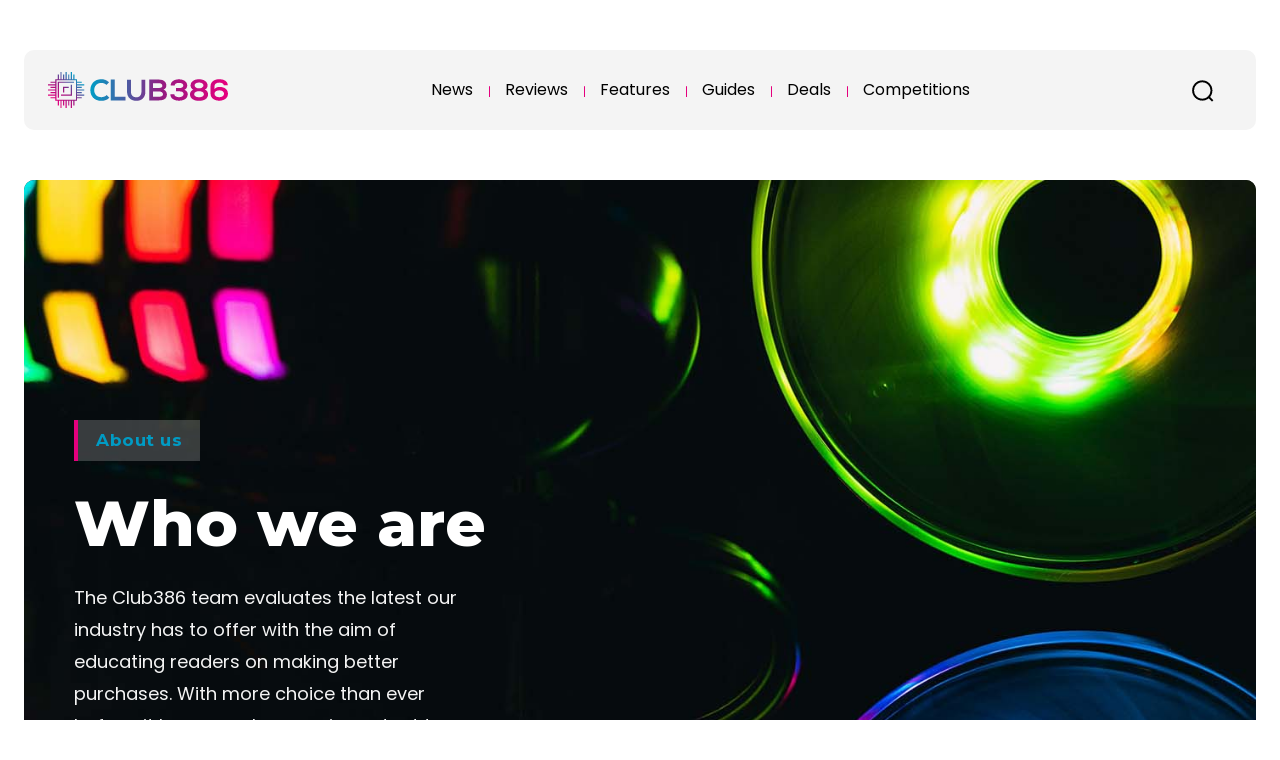

--- FILE ---
content_type: text/html; charset=UTF-8
request_url: https://www.club386.com/about/
body_size: 85985
content:
<!doctype html >
<html lang="en-GB">
<head>
    <meta charset="UTF-8" />
    <title>About Us | Club386</title>
    <meta name="viewport" content="width=device-width, initial-scale=1.0">
    <link rel="pingback" href="https://www.club386.com/xmlrpc.php" />
    <meta name='robots' content='index, follow, max-image-preview:large, max-snippet:-1, max-video-preview:-1' />
<link rel="icon" type="image/png" href="https://club386.com/wp-content/uploads/logos/favicon.png"><link rel="apple-touch-icon" sizes="76x76" href="https://club386.com/wp-content/uploads/logos/bookmarklet-76.png" /><link rel="apple-touch-icon" sizes="120x120" href="https://club386.com/wp-content/uploads/logos/bookmarklet-120.png" /><link rel="apple-touch-icon" sizes="152x152" href="https://club386.com/wp-content/uploads/logos/bookmarklet-152.png" /><link rel="apple-touch-icon" sizes="114x114" href="https://club386.com/wp-content/uploads/logos/bookmarklet-114.png" /><link rel="apple-touch-icon" sizes="144x144" href="https://club386.com/wp-content/uploads/logos/bookmarklet-144.png" />
	<!-- This site is optimized with the Yoast SEO plugin v26.6 - https://yoast.com/wordpress/plugins/seo/ -->
	<meta name="description" content="Club386’s mission is to connect readers with the technology of today and tomorrow." />
	<link rel="canonical" href="https://www.club386.com/about/" />
	<meta property="og:locale" content="en_GB" />
	<meta property="og:type" content="article" />
	<meta property="og:title" content="About Us | Club386" />
	<meta property="og:description" content="Club386’s mission is to connect readers with the technology of today and tomorrow." />
	<meta property="og:url" content="https://www.club386.com/about/" />
	<meta property="og:site_name" content="Club386" />
	<meta property="article:publisher" content="https://www.facebook.com/theclub386" />
	<meta property="article:modified_time" content="2025-11-04T15:26:18+00:00" />
	<meta property="og:image" content="https://www.club386.com/wp-content/uploads/2022/01/club386-stacked.png" />
	<meta property="og:image:width" content="1200" />
	<meta property="og:image:height" content="466" />
	<meta property="og:image:type" content="image/png" />
	<meta name="twitter:card" content="summary_large_image" />
	<meta name="twitter:site" content="@theclub386" />
	<meta name="twitter:label1" content="Estimated reading time" />
	<meta name="twitter:data1" content="3 minutes" />
	<script type="application/ld+json" class="yoast-schema-graph">{"@context":"https://schema.org","@graph":[{"@type":["WebPage","AboutPage"],"@id":"https://www.club386.com/about/","url":"https://www.club386.com/about/","name":"About Us | Club386","isPartOf":{"@id":"https://www.club386.com/#website"},"datePublished":"2021-10-29T14:06:00+00:00","dateModified":"2025-11-04T15:26:18+00:00","description":"Club386’s mission is to connect readers with the technology of today and tomorrow.","breadcrumb":{"@id":"https://www.club386.com/about/#breadcrumb"},"inLanguage":"en-GB","potentialAction":[{"@type":"ReadAction","target":["https://www.club386.com/about/"]}]},{"@type":"BreadcrumbList","@id":"https://www.club386.com/about/#breadcrumb","itemListElement":[{"@type":"ListItem","position":1,"name":"Home","item":"https://www.club386.com/"},{"@type":"ListItem","position":2,"name":"About Us"}]},{"@type":"WebSite","@id":"https://www.club386.com/#website","url":"https://www.club386.com/","name":"Club386","description":"A classic take on modern tech","publisher":{"@id":"https://www.club386.com/#organization"},"potentialAction":[{"@type":"SearchAction","target":{"@type":"EntryPoint","urlTemplate":"https://www.club386.com/?s={search_term_string}"},"query-input":{"@type":"PropertyValueSpecification","valueRequired":true,"valueName":"search_term_string"}}],"inLanguage":"en-GB"},{"@type":"Organization","@id":"https://www.club386.com/#organization","name":"Club386","url":"https://www.club386.com/","logo":{"@type":"ImageObject","inLanguage":"en-GB","@id":"https://www.club386.com/#/schema/logo/image/","url":"https://www.club386.com/wp-content/uploads/2023/11/organisation-logo.png","contentUrl":"https://www.club386.com/wp-content/uploads/2023/11/organisation-logo.png","width":320,"height":320,"caption":"Club386"},"image":{"@id":"https://www.club386.com/#/schema/logo/image/"},"sameAs":["https://www.facebook.com/theclub386","https://x.com/theclub386","https://www.instagram.com/theclub386"]}]}</script>
	<!-- / Yoast SEO plugin. -->


<link rel='dns-prefetch' href='//fonts.googleapis.com' />
<link rel="alternate" type="application/rss+xml" title="Club386 &raquo; Feed" href="https://www.club386.com/feed/" />
<link rel="alternate" type="application/rss+xml" title="Club386 &raquo; Comments Feed" href="https://www.club386.com/comments/feed/" />
<link rel="alternate" title="oEmbed (JSON)" type="application/json+oembed" href="https://www.club386.com/wp-json/oembed/1.0/embed?url=https%3A%2F%2Fwww.club386.com%2Fabout%2F" />
<link rel="alternate" title="oEmbed (XML)" type="text/xml+oembed" href="https://www.club386.com/wp-json/oembed/1.0/embed?url=https%3A%2F%2Fwww.club386.com%2Fabout%2F&#038;format=xml" />
<style id='wp-img-auto-sizes-contain-inline-css' type='text/css'>
img:is([sizes=auto i],[sizes^="auto," i]){contain-intrinsic-size:3000px 1500px}
/*# sourceURL=wp-img-auto-sizes-contain-inline-css */
</style>
<style id='wp-emoji-styles-inline-css' type='text/css'>

	img.wp-smiley, img.emoji {
		display: inline !important;
		border: none !important;
		box-shadow: none !important;
		height: 1em !important;
		width: 1em !important;
		margin: 0 0.07em !important;
		vertical-align: -0.1em !important;
		background: none !important;
		padding: 0 !important;
	}
/*# sourceURL=wp-emoji-styles-inline-css */
</style>
<style id='classic-theme-styles-inline-css' type='text/css'>
/*! This file is auto-generated */
.wp-block-button__link{color:#fff;background-color:#32373c;border-radius:9999px;box-shadow:none;text-decoration:none;padding:calc(.667em + 2px) calc(1.333em + 2px);font-size:1.125em}.wp-block-file__button{background:#32373c;color:#fff;text-decoration:none}
/*# sourceURL=/wp-includes/css/classic-themes.min.css */
</style>
<link rel='stylesheet' id='td-plugin-multi-purpose-css' href='https://www.club386.com/wp-content/plugins/td-composer/td-multi-purpose/style.css?ver=7cd248d7ca13c255207c3f8b916c3f00' type='text/css' media='all' />
<style id="google-fonts-style-css" media="all">/* cyrillic-ext */
@font-face {
  font-family: 'Montserrat';
  font-style: normal;
  font-weight: 400;
  font-display: swap;
  src: url(/fonts.gstatic.com/s/montserrat/v31/JTUSjIg1_i6t8kCHKm459WRhyyTh89ZNpQ.woff2) format('woff2');
  unicode-range: U+0460-052F, U+1C80-1C8A, U+20B4, U+2DE0-2DFF, U+A640-A69F, U+FE2E-FE2F;
}
/* cyrillic */
@font-face {
  font-family: 'Montserrat';
  font-style: normal;
  font-weight: 400;
  font-display: swap;
  src: url(/fonts.gstatic.com/s/montserrat/v31/JTUSjIg1_i6t8kCHKm459W1hyyTh89ZNpQ.woff2) format('woff2');
  unicode-range: U+0301, U+0400-045F, U+0490-0491, U+04B0-04B1, U+2116;
}
/* vietnamese */
@font-face {
  font-family: 'Montserrat';
  font-style: normal;
  font-weight: 400;
  font-display: swap;
  src: url(/fonts.gstatic.com/s/montserrat/v31/JTUSjIg1_i6t8kCHKm459WZhyyTh89ZNpQ.woff2) format('woff2');
  unicode-range: U+0102-0103, U+0110-0111, U+0128-0129, U+0168-0169, U+01A0-01A1, U+01AF-01B0, U+0300-0301, U+0303-0304, U+0308-0309, U+0323, U+0329, U+1EA0-1EF9, U+20AB;
}
/* latin-ext */
@font-face {
  font-family: 'Montserrat';
  font-style: normal;
  font-weight: 400;
  font-display: swap;
  src: url(/fonts.gstatic.com/s/montserrat/v31/JTUSjIg1_i6t8kCHKm459WdhyyTh89ZNpQ.woff2) format('woff2');
  unicode-range: U+0100-02BA, U+02BD-02C5, U+02C7-02CC, U+02CE-02D7, U+02DD-02FF, U+0304, U+0308, U+0329, U+1D00-1DBF, U+1E00-1E9F, U+1EF2-1EFF, U+2020, U+20A0-20AB, U+20AD-20C0, U+2113, U+2C60-2C7F, U+A720-A7FF;
}
/* latin */
@font-face {
  font-family: 'Montserrat';
  font-style: normal;
  font-weight: 400;
  font-display: swap;
  src: url(/fonts.gstatic.com/s/montserrat/v31/JTUSjIg1_i6t8kCHKm459WlhyyTh89Y.woff2) format('woff2');
  unicode-range: U+0000-00FF, U+0131, U+0152-0153, U+02BB-02BC, U+02C6, U+02DA, U+02DC, U+0304, U+0308, U+0329, U+2000-206F, U+20AC, U+2122, U+2191, U+2193, U+2212, U+2215, U+FEFF, U+FFFD;
}
/* cyrillic-ext */
@font-face {
  font-family: 'Montserrat';
  font-style: normal;
  font-weight: 500;
  font-display: swap;
  src: url(/fonts.gstatic.com/s/montserrat/v31/JTUSjIg1_i6t8kCHKm459WRhyyTh89ZNpQ.woff2) format('woff2');
  unicode-range: U+0460-052F, U+1C80-1C8A, U+20B4, U+2DE0-2DFF, U+A640-A69F, U+FE2E-FE2F;
}
/* cyrillic */
@font-face {
  font-family: 'Montserrat';
  font-style: normal;
  font-weight: 500;
  font-display: swap;
  src: url(/fonts.gstatic.com/s/montserrat/v31/JTUSjIg1_i6t8kCHKm459W1hyyTh89ZNpQ.woff2) format('woff2');
  unicode-range: U+0301, U+0400-045F, U+0490-0491, U+04B0-04B1, U+2116;
}
/* vietnamese */
@font-face {
  font-family: 'Montserrat';
  font-style: normal;
  font-weight: 500;
  font-display: swap;
  src: url(/fonts.gstatic.com/s/montserrat/v31/JTUSjIg1_i6t8kCHKm459WZhyyTh89ZNpQ.woff2) format('woff2');
  unicode-range: U+0102-0103, U+0110-0111, U+0128-0129, U+0168-0169, U+01A0-01A1, U+01AF-01B0, U+0300-0301, U+0303-0304, U+0308-0309, U+0323, U+0329, U+1EA0-1EF9, U+20AB;
}
/* latin-ext */
@font-face {
  font-family: 'Montserrat';
  font-style: normal;
  font-weight: 500;
  font-display: swap;
  src: url(/fonts.gstatic.com/s/montserrat/v31/JTUSjIg1_i6t8kCHKm459WdhyyTh89ZNpQ.woff2) format('woff2');
  unicode-range: U+0100-02BA, U+02BD-02C5, U+02C7-02CC, U+02CE-02D7, U+02DD-02FF, U+0304, U+0308, U+0329, U+1D00-1DBF, U+1E00-1E9F, U+1EF2-1EFF, U+2020, U+20A0-20AB, U+20AD-20C0, U+2113, U+2C60-2C7F, U+A720-A7FF;
}
/* latin */
@font-face {
  font-family: 'Montserrat';
  font-style: normal;
  font-weight: 500;
  font-display: swap;
  src: url(/fonts.gstatic.com/s/montserrat/v31/JTUSjIg1_i6t8kCHKm459WlhyyTh89Y.woff2) format('woff2');
  unicode-range: U+0000-00FF, U+0131, U+0152-0153, U+02BB-02BC, U+02C6, U+02DA, U+02DC, U+0304, U+0308, U+0329, U+2000-206F, U+20AC, U+2122, U+2191, U+2193, U+2212, U+2215, U+FEFF, U+FFFD;
}
/* cyrillic-ext */
@font-face {
  font-family: 'Montserrat';
  font-style: normal;
  font-weight: 700;
  font-display: swap;
  src: url(/fonts.gstatic.com/s/montserrat/v31/JTUSjIg1_i6t8kCHKm459WRhyyTh89ZNpQ.woff2) format('woff2');
  unicode-range: U+0460-052F, U+1C80-1C8A, U+20B4, U+2DE0-2DFF, U+A640-A69F, U+FE2E-FE2F;
}
/* cyrillic */
@font-face {
  font-family: 'Montserrat';
  font-style: normal;
  font-weight: 700;
  font-display: swap;
  src: url(/fonts.gstatic.com/s/montserrat/v31/JTUSjIg1_i6t8kCHKm459W1hyyTh89ZNpQ.woff2) format('woff2');
  unicode-range: U+0301, U+0400-045F, U+0490-0491, U+04B0-04B1, U+2116;
}
/* vietnamese */
@font-face {
  font-family: 'Montserrat';
  font-style: normal;
  font-weight: 700;
  font-display: swap;
  src: url(/fonts.gstatic.com/s/montserrat/v31/JTUSjIg1_i6t8kCHKm459WZhyyTh89ZNpQ.woff2) format('woff2');
  unicode-range: U+0102-0103, U+0110-0111, U+0128-0129, U+0168-0169, U+01A0-01A1, U+01AF-01B0, U+0300-0301, U+0303-0304, U+0308-0309, U+0323, U+0329, U+1EA0-1EF9, U+20AB;
}
/* latin-ext */
@font-face {
  font-family: 'Montserrat';
  font-style: normal;
  font-weight: 700;
  font-display: swap;
  src: url(/fonts.gstatic.com/s/montserrat/v31/JTUSjIg1_i6t8kCHKm459WdhyyTh89ZNpQ.woff2) format('woff2');
  unicode-range: U+0100-02BA, U+02BD-02C5, U+02C7-02CC, U+02CE-02D7, U+02DD-02FF, U+0304, U+0308, U+0329, U+1D00-1DBF, U+1E00-1E9F, U+1EF2-1EFF, U+2020, U+20A0-20AB, U+20AD-20C0, U+2113, U+2C60-2C7F, U+A720-A7FF;
}
/* latin */
@font-face {
  font-family: 'Montserrat';
  font-style: normal;
  font-weight: 700;
  font-display: swap;
  src: url(/fonts.gstatic.com/s/montserrat/v31/JTUSjIg1_i6t8kCHKm459WlhyyTh89Y.woff2) format('woff2');
  unicode-range: U+0000-00FF, U+0131, U+0152-0153, U+02BB-02BC, U+02C6, U+02DA, U+02DC, U+0304, U+0308, U+0329, U+2000-206F, U+20AC, U+2122, U+2191, U+2193, U+2212, U+2215, U+FEFF, U+FFFD;
}
/* cyrillic-ext */
@font-face {
  font-family: 'Montserrat';
  font-style: normal;
  font-weight: 800;
  font-display: swap;
  src: url(/fonts.gstatic.com/s/montserrat/v31/JTUSjIg1_i6t8kCHKm459WRhyyTh89ZNpQ.woff2) format('woff2');
  unicode-range: U+0460-052F, U+1C80-1C8A, U+20B4, U+2DE0-2DFF, U+A640-A69F, U+FE2E-FE2F;
}
/* cyrillic */
@font-face {
  font-family: 'Montserrat';
  font-style: normal;
  font-weight: 800;
  font-display: swap;
  src: url(/fonts.gstatic.com/s/montserrat/v31/JTUSjIg1_i6t8kCHKm459W1hyyTh89ZNpQ.woff2) format('woff2');
  unicode-range: U+0301, U+0400-045F, U+0490-0491, U+04B0-04B1, U+2116;
}
/* vietnamese */
@font-face {
  font-family: 'Montserrat';
  font-style: normal;
  font-weight: 800;
  font-display: swap;
  src: url(/fonts.gstatic.com/s/montserrat/v31/JTUSjIg1_i6t8kCHKm459WZhyyTh89ZNpQ.woff2) format('woff2');
  unicode-range: U+0102-0103, U+0110-0111, U+0128-0129, U+0168-0169, U+01A0-01A1, U+01AF-01B0, U+0300-0301, U+0303-0304, U+0308-0309, U+0323, U+0329, U+1EA0-1EF9, U+20AB;
}
/* latin-ext */
@font-face {
  font-family: 'Montserrat';
  font-style: normal;
  font-weight: 800;
  font-display: swap;
  src: url(/fonts.gstatic.com/s/montserrat/v31/JTUSjIg1_i6t8kCHKm459WdhyyTh89ZNpQ.woff2) format('woff2');
  unicode-range: U+0100-02BA, U+02BD-02C5, U+02C7-02CC, U+02CE-02D7, U+02DD-02FF, U+0304, U+0308, U+0329, U+1D00-1DBF, U+1E00-1E9F, U+1EF2-1EFF, U+2020, U+20A0-20AB, U+20AD-20C0, U+2113, U+2C60-2C7F, U+A720-A7FF;
}
/* latin */
@font-face {
  font-family: 'Montserrat';
  font-style: normal;
  font-weight: 800;
  font-display: swap;
  src: url(/fonts.gstatic.com/s/montserrat/v31/JTUSjIg1_i6t8kCHKm459WlhyyTh89Y.woff2) format('woff2');
  unicode-range: U+0000-00FF, U+0131, U+0152-0153, U+02BB-02BC, U+02C6, U+02DA, U+02DC, U+0304, U+0308, U+0329, U+2000-206F, U+20AC, U+2122, U+2191, U+2193, U+2212, U+2215, U+FEFF, U+FFFD;
}
/* cyrillic-ext */
@font-face {
  font-family: 'Open Sans';
  font-style: normal;
  font-weight: 400;
  font-stretch: 100%;
  font-display: swap;
  src: url(/fonts.gstatic.com/s/opensans/v44/memvYaGs126MiZpBA-UvWbX2vVnXBbObj2OVTSKmu0SC55K5gw.woff2) format('woff2');
  unicode-range: U+0460-052F, U+1C80-1C8A, U+20B4, U+2DE0-2DFF, U+A640-A69F, U+FE2E-FE2F;
}
/* cyrillic */
@font-face {
  font-family: 'Open Sans';
  font-style: normal;
  font-weight: 400;
  font-stretch: 100%;
  font-display: swap;
  src: url(/fonts.gstatic.com/s/opensans/v44/memvYaGs126MiZpBA-UvWbX2vVnXBbObj2OVTSumu0SC55K5gw.woff2) format('woff2');
  unicode-range: U+0301, U+0400-045F, U+0490-0491, U+04B0-04B1, U+2116;
}
/* greek-ext */
@font-face {
  font-family: 'Open Sans';
  font-style: normal;
  font-weight: 400;
  font-stretch: 100%;
  font-display: swap;
  src: url(/fonts.gstatic.com/s/opensans/v44/memvYaGs126MiZpBA-UvWbX2vVnXBbObj2OVTSOmu0SC55K5gw.woff2) format('woff2');
  unicode-range: U+1F00-1FFF;
}
/* greek */
@font-face {
  font-family: 'Open Sans';
  font-style: normal;
  font-weight: 400;
  font-stretch: 100%;
  font-display: swap;
  src: url(/fonts.gstatic.com/s/opensans/v44/memvYaGs126MiZpBA-UvWbX2vVnXBbObj2OVTSymu0SC55K5gw.woff2) format('woff2');
  unicode-range: U+0370-0377, U+037A-037F, U+0384-038A, U+038C, U+038E-03A1, U+03A3-03FF;
}
/* hebrew */
@font-face {
  font-family: 'Open Sans';
  font-style: normal;
  font-weight: 400;
  font-stretch: 100%;
  font-display: swap;
  src: url(/fonts.gstatic.com/s/opensans/v44/memvYaGs126MiZpBA-UvWbX2vVnXBbObj2OVTS2mu0SC55K5gw.woff2) format('woff2');
  unicode-range: U+0307-0308, U+0590-05FF, U+200C-2010, U+20AA, U+25CC, U+FB1D-FB4F;
}
/* math */
@font-face {
  font-family: 'Open Sans';
  font-style: normal;
  font-weight: 400;
  font-stretch: 100%;
  font-display: swap;
  src: url(/fonts.gstatic.com/s/opensans/v44/memvYaGs126MiZpBA-UvWbX2vVnXBbObj2OVTVOmu0SC55K5gw.woff2) format('woff2');
  unicode-range: U+0302-0303, U+0305, U+0307-0308, U+0310, U+0312, U+0315, U+031A, U+0326-0327, U+032C, U+032F-0330, U+0332-0333, U+0338, U+033A, U+0346, U+034D, U+0391-03A1, U+03A3-03A9, U+03B1-03C9, U+03D1, U+03D5-03D6, U+03F0-03F1, U+03F4-03F5, U+2016-2017, U+2034-2038, U+203C, U+2040, U+2043, U+2047, U+2050, U+2057, U+205F, U+2070-2071, U+2074-208E, U+2090-209C, U+20D0-20DC, U+20E1, U+20E5-20EF, U+2100-2112, U+2114-2115, U+2117-2121, U+2123-214F, U+2190, U+2192, U+2194-21AE, U+21B0-21E5, U+21F1-21F2, U+21F4-2211, U+2213-2214, U+2216-22FF, U+2308-230B, U+2310, U+2319, U+231C-2321, U+2336-237A, U+237C, U+2395, U+239B-23B7, U+23D0, U+23DC-23E1, U+2474-2475, U+25AF, U+25B3, U+25B7, U+25BD, U+25C1, U+25CA, U+25CC, U+25FB, U+266D-266F, U+27C0-27FF, U+2900-2AFF, U+2B0E-2B11, U+2B30-2B4C, U+2BFE, U+3030, U+FF5B, U+FF5D, U+1D400-1D7FF, U+1EE00-1EEFF;
}
/* symbols */
@font-face {
  font-family: 'Open Sans';
  font-style: normal;
  font-weight: 400;
  font-stretch: 100%;
  font-display: swap;
  src: url(/fonts.gstatic.com/s/opensans/v44/memvYaGs126MiZpBA-UvWbX2vVnXBbObj2OVTUGmu0SC55K5gw.woff2) format('woff2');
  unicode-range: U+0001-000C, U+000E-001F, U+007F-009F, U+20DD-20E0, U+20E2-20E4, U+2150-218F, U+2190, U+2192, U+2194-2199, U+21AF, U+21E6-21F0, U+21F3, U+2218-2219, U+2299, U+22C4-22C6, U+2300-243F, U+2440-244A, U+2460-24FF, U+25A0-27BF, U+2800-28FF, U+2921-2922, U+2981, U+29BF, U+29EB, U+2B00-2BFF, U+4DC0-4DFF, U+FFF9-FFFB, U+10140-1018E, U+10190-1019C, U+101A0, U+101D0-101FD, U+102E0-102FB, U+10E60-10E7E, U+1D2C0-1D2D3, U+1D2E0-1D37F, U+1F000-1F0FF, U+1F100-1F1AD, U+1F1E6-1F1FF, U+1F30D-1F30F, U+1F315, U+1F31C, U+1F31E, U+1F320-1F32C, U+1F336, U+1F378, U+1F37D, U+1F382, U+1F393-1F39F, U+1F3A7-1F3A8, U+1F3AC-1F3AF, U+1F3C2, U+1F3C4-1F3C6, U+1F3CA-1F3CE, U+1F3D4-1F3E0, U+1F3ED, U+1F3F1-1F3F3, U+1F3F5-1F3F7, U+1F408, U+1F415, U+1F41F, U+1F426, U+1F43F, U+1F441-1F442, U+1F444, U+1F446-1F449, U+1F44C-1F44E, U+1F453, U+1F46A, U+1F47D, U+1F4A3, U+1F4B0, U+1F4B3, U+1F4B9, U+1F4BB, U+1F4BF, U+1F4C8-1F4CB, U+1F4D6, U+1F4DA, U+1F4DF, U+1F4E3-1F4E6, U+1F4EA-1F4ED, U+1F4F7, U+1F4F9-1F4FB, U+1F4FD-1F4FE, U+1F503, U+1F507-1F50B, U+1F50D, U+1F512-1F513, U+1F53E-1F54A, U+1F54F-1F5FA, U+1F610, U+1F650-1F67F, U+1F687, U+1F68D, U+1F691, U+1F694, U+1F698, U+1F6AD, U+1F6B2, U+1F6B9-1F6BA, U+1F6BC, U+1F6C6-1F6CF, U+1F6D3-1F6D7, U+1F6E0-1F6EA, U+1F6F0-1F6F3, U+1F6F7-1F6FC, U+1F700-1F7FF, U+1F800-1F80B, U+1F810-1F847, U+1F850-1F859, U+1F860-1F887, U+1F890-1F8AD, U+1F8B0-1F8BB, U+1F8C0-1F8C1, U+1F900-1F90B, U+1F93B, U+1F946, U+1F984, U+1F996, U+1F9E9, U+1FA00-1FA6F, U+1FA70-1FA7C, U+1FA80-1FA89, U+1FA8F-1FAC6, U+1FACE-1FADC, U+1FADF-1FAE9, U+1FAF0-1FAF8, U+1FB00-1FBFF;
}
/* vietnamese */
@font-face {
  font-family: 'Open Sans';
  font-style: normal;
  font-weight: 400;
  font-stretch: 100%;
  font-display: swap;
  src: url(/fonts.gstatic.com/s/opensans/v44/memvYaGs126MiZpBA-UvWbX2vVnXBbObj2OVTSCmu0SC55K5gw.woff2) format('woff2');
  unicode-range: U+0102-0103, U+0110-0111, U+0128-0129, U+0168-0169, U+01A0-01A1, U+01AF-01B0, U+0300-0301, U+0303-0304, U+0308-0309, U+0323, U+0329, U+1EA0-1EF9, U+20AB;
}
/* latin-ext */
@font-face {
  font-family: 'Open Sans';
  font-style: normal;
  font-weight: 400;
  font-stretch: 100%;
  font-display: swap;
  src: url(/fonts.gstatic.com/s/opensans/v44/memvYaGs126MiZpBA-UvWbX2vVnXBbObj2OVTSGmu0SC55K5gw.woff2) format('woff2');
  unicode-range: U+0100-02BA, U+02BD-02C5, U+02C7-02CC, U+02CE-02D7, U+02DD-02FF, U+0304, U+0308, U+0329, U+1D00-1DBF, U+1E00-1E9F, U+1EF2-1EFF, U+2020, U+20A0-20AB, U+20AD-20C0, U+2113, U+2C60-2C7F, U+A720-A7FF;
}
/* latin */
@font-face {
  font-family: 'Open Sans';
  font-style: normal;
  font-weight: 400;
  font-stretch: 100%;
  font-display: swap;
  src: url(/fonts.gstatic.com/s/opensans/v44/memvYaGs126MiZpBA-UvWbX2vVnXBbObj2OVTS-mu0SC55I.woff2) format('woff2');
  unicode-range: U+0000-00FF, U+0131, U+0152-0153, U+02BB-02BC, U+02C6, U+02DA, U+02DC, U+0304, U+0308, U+0329, U+2000-206F, U+20AC, U+2122, U+2191, U+2193, U+2212, U+2215, U+FEFF, U+FFFD;
}
/* cyrillic-ext */
@font-face {
  font-family: 'Open Sans';
  font-style: normal;
  font-weight: 600;
  font-stretch: 100%;
  font-display: swap;
  src: url(/fonts.gstatic.com/s/opensans/v44/memvYaGs126MiZpBA-UvWbX2vVnXBbObj2OVTSKmu0SC55K5gw.woff2) format('woff2');
  unicode-range: U+0460-052F, U+1C80-1C8A, U+20B4, U+2DE0-2DFF, U+A640-A69F, U+FE2E-FE2F;
}
/* cyrillic */
@font-face {
  font-family: 'Open Sans';
  font-style: normal;
  font-weight: 600;
  font-stretch: 100%;
  font-display: swap;
  src: url(/fonts.gstatic.com/s/opensans/v44/memvYaGs126MiZpBA-UvWbX2vVnXBbObj2OVTSumu0SC55K5gw.woff2) format('woff2');
  unicode-range: U+0301, U+0400-045F, U+0490-0491, U+04B0-04B1, U+2116;
}
/* greek-ext */
@font-face {
  font-family: 'Open Sans';
  font-style: normal;
  font-weight: 600;
  font-stretch: 100%;
  font-display: swap;
  src: url(/fonts.gstatic.com/s/opensans/v44/memvYaGs126MiZpBA-UvWbX2vVnXBbObj2OVTSOmu0SC55K5gw.woff2) format('woff2');
  unicode-range: U+1F00-1FFF;
}
/* greek */
@font-face {
  font-family: 'Open Sans';
  font-style: normal;
  font-weight: 600;
  font-stretch: 100%;
  font-display: swap;
  src: url(/fonts.gstatic.com/s/opensans/v44/memvYaGs126MiZpBA-UvWbX2vVnXBbObj2OVTSymu0SC55K5gw.woff2) format('woff2');
  unicode-range: U+0370-0377, U+037A-037F, U+0384-038A, U+038C, U+038E-03A1, U+03A3-03FF;
}
/* hebrew */
@font-face {
  font-family: 'Open Sans';
  font-style: normal;
  font-weight: 600;
  font-stretch: 100%;
  font-display: swap;
  src: url(/fonts.gstatic.com/s/opensans/v44/memvYaGs126MiZpBA-UvWbX2vVnXBbObj2OVTS2mu0SC55K5gw.woff2) format('woff2');
  unicode-range: U+0307-0308, U+0590-05FF, U+200C-2010, U+20AA, U+25CC, U+FB1D-FB4F;
}
/* math */
@font-face {
  font-family: 'Open Sans';
  font-style: normal;
  font-weight: 600;
  font-stretch: 100%;
  font-display: swap;
  src: url(/fonts.gstatic.com/s/opensans/v44/memvYaGs126MiZpBA-UvWbX2vVnXBbObj2OVTVOmu0SC55K5gw.woff2) format('woff2');
  unicode-range: U+0302-0303, U+0305, U+0307-0308, U+0310, U+0312, U+0315, U+031A, U+0326-0327, U+032C, U+032F-0330, U+0332-0333, U+0338, U+033A, U+0346, U+034D, U+0391-03A1, U+03A3-03A9, U+03B1-03C9, U+03D1, U+03D5-03D6, U+03F0-03F1, U+03F4-03F5, U+2016-2017, U+2034-2038, U+203C, U+2040, U+2043, U+2047, U+2050, U+2057, U+205F, U+2070-2071, U+2074-208E, U+2090-209C, U+20D0-20DC, U+20E1, U+20E5-20EF, U+2100-2112, U+2114-2115, U+2117-2121, U+2123-214F, U+2190, U+2192, U+2194-21AE, U+21B0-21E5, U+21F1-21F2, U+21F4-2211, U+2213-2214, U+2216-22FF, U+2308-230B, U+2310, U+2319, U+231C-2321, U+2336-237A, U+237C, U+2395, U+239B-23B7, U+23D0, U+23DC-23E1, U+2474-2475, U+25AF, U+25B3, U+25B7, U+25BD, U+25C1, U+25CA, U+25CC, U+25FB, U+266D-266F, U+27C0-27FF, U+2900-2AFF, U+2B0E-2B11, U+2B30-2B4C, U+2BFE, U+3030, U+FF5B, U+FF5D, U+1D400-1D7FF, U+1EE00-1EEFF;
}
/* symbols */
@font-face {
  font-family: 'Open Sans';
  font-style: normal;
  font-weight: 600;
  font-stretch: 100%;
  font-display: swap;
  src: url(/fonts.gstatic.com/s/opensans/v44/memvYaGs126MiZpBA-UvWbX2vVnXBbObj2OVTUGmu0SC55K5gw.woff2) format('woff2');
  unicode-range: U+0001-000C, U+000E-001F, U+007F-009F, U+20DD-20E0, U+20E2-20E4, U+2150-218F, U+2190, U+2192, U+2194-2199, U+21AF, U+21E6-21F0, U+21F3, U+2218-2219, U+2299, U+22C4-22C6, U+2300-243F, U+2440-244A, U+2460-24FF, U+25A0-27BF, U+2800-28FF, U+2921-2922, U+2981, U+29BF, U+29EB, U+2B00-2BFF, U+4DC0-4DFF, U+FFF9-FFFB, U+10140-1018E, U+10190-1019C, U+101A0, U+101D0-101FD, U+102E0-102FB, U+10E60-10E7E, U+1D2C0-1D2D3, U+1D2E0-1D37F, U+1F000-1F0FF, U+1F100-1F1AD, U+1F1E6-1F1FF, U+1F30D-1F30F, U+1F315, U+1F31C, U+1F31E, U+1F320-1F32C, U+1F336, U+1F378, U+1F37D, U+1F382, U+1F393-1F39F, U+1F3A7-1F3A8, U+1F3AC-1F3AF, U+1F3C2, U+1F3C4-1F3C6, U+1F3CA-1F3CE, U+1F3D4-1F3E0, U+1F3ED, U+1F3F1-1F3F3, U+1F3F5-1F3F7, U+1F408, U+1F415, U+1F41F, U+1F426, U+1F43F, U+1F441-1F442, U+1F444, U+1F446-1F449, U+1F44C-1F44E, U+1F453, U+1F46A, U+1F47D, U+1F4A3, U+1F4B0, U+1F4B3, U+1F4B9, U+1F4BB, U+1F4BF, U+1F4C8-1F4CB, U+1F4D6, U+1F4DA, U+1F4DF, U+1F4E3-1F4E6, U+1F4EA-1F4ED, U+1F4F7, U+1F4F9-1F4FB, U+1F4FD-1F4FE, U+1F503, U+1F507-1F50B, U+1F50D, U+1F512-1F513, U+1F53E-1F54A, U+1F54F-1F5FA, U+1F610, U+1F650-1F67F, U+1F687, U+1F68D, U+1F691, U+1F694, U+1F698, U+1F6AD, U+1F6B2, U+1F6B9-1F6BA, U+1F6BC, U+1F6C6-1F6CF, U+1F6D3-1F6D7, U+1F6E0-1F6EA, U+1F6F0-1F6F3, U+1F6F7-1F6FC, U+1F700-1F7FF, U+1F800-1F80B, U+1F810-1F847, U+1F850-1F859, U+1F860-1F887, U+1F890-1F8AD, U+1F8B0-1F8BB, U+1F8C0-1F8C1, U+1F900-1F90B, U+1F93B, U+1F946, U+1F984, U+1F996, U+1F9E9, U+1FA00-1FA6F, U+1FA70-1FA7C, U+1FA80-1FA89, U+1FA8F-1FAC6, U+1FACE-1FADC, U+1FADF-1FAE9, U+1FAF0-1FAF8, U+1FB00-1FBFF;
}
/* vietnamese */
@font-face {
  font-family: 'Open Sans';
  font-style: normal;
  font-weight: 600;
  font-stretch: 100%;
  font-display: swap;
  src: url(/fonts.gstatic.com/s/opensans/v44/memvYaGs126MiZpBA-UvWbX2vVnXBbObj2OVTSCmu0SC55K5gw.woff2) format('woff2');
  unicode-range: U+0102-0103, U+0110-0111, U+0128-0129, U+0168-0169, U+01A0-01A1, U+01AF-01B0, U+0300-0301, U+0303-0304, U+0308-0309, U+0323, U+0329, U+1EA0-1EF9, U+20AB;
}
/* latin-ext */
@font-face {
  font-family: 'Open Sans';
  font-style: normal;
  font-weight: 600;
  font-stretch: 100%;
  font-display: swap;
  src: url(/fonts.gstatic.com/s/opensans/v44/memvYaGs126MiZpBA-UvWbX2vVnXBbObj2OVTSGmu0SC55K5gw.woff2) format('woff2');
  unicode-range: U+0100-02BA, U+02BD-02C5, U+02C7-02CC, U+02CE-02D7, U+02DD-02FF, U+0304, U+0308, U+0329, U+1D00-1DBF, U+1E00-1E9F, U+1EF2-1EFF, U+2020, U+20A0-20AB, U+20AD-20C0, U+2113, U+2C60-2C7F, U+A720-A7FF;
}
/* latin */
@font-face {
  font-family: 'Open Sans';
  font-style: normal;
  font-weight: 600;
  font-stretch: 100%;
  font-display: swap;
  src: url(/fonts.gstatic.com/s/opensans/v44/memvYaGs126MiZpBA-UvWbX2vVnXBbObj2OVTS-mu0SC55I.woff2) format('woff2');
  unicode-range: U+0000-00FF, U+0131, U+0152-0153, U+02BB-02BC, U+02C6, U+02DA, U+02DC, U+0304, U+0308, U+0329, U+2000-206F, U+20AC, U+2122, U+2191, U+2193, U+2212, U+2215, U+FEFF, U+FFFD;
}
/* cyrillic-ext */
@font-face {
  font-family: 'Open Sans';
  font-style: normal;
  font-weight: 700;
  font-stretch: 100%;
  font-display: swap;
  src: url(/fonts.gstatic.com/s/opensans/v44/memvYaGs126MiZpBA-UvWbX2vVnXBbObj2OVTSKmu0SC55K5gw.woff2) format('woff2');
  unicode-range: U+0460-052F, U+1C80-1C8A, U+20B4, U+2DE0-2DFF, U+A640-A69F, U+FE2E-FE2F;
}
/* cyrillic */
@font-face {
  font-family: 'Open Sans';
  font-style: normal;
  font-weight: 700;
  font-stretch: 100%;
  font-display: swap;
  src: url(/fonts.gstatic.com/s/opensans/v44/memvYaGs126MiZpBA-UvWbX2vVnXBbObj2OVTSumu0SC55K5gw.woff2) format('woff2');
  unicode-range: U+0301, U+0400-045F, U+0490-0491, U+04B0-04B1, U+2116;
}
/* greek-ext */
@font-face {
  font-family: 'Open Sans';
  font-style: normal;
  font-weight: 700;
  font-stretch: 100%;
  font-display: swap;
  src: url(/fonts.gstatic.com/s/opensans/v44/memvYaGs126MiZpBA-UvWbX2vVnXBbObj2OVTSOmu0SC55K5gw.woff2) format('woff2');
  unicode-range: U+1F00-1FFF;
}
/* greek */
@font-face {
  font-family: 'Open Sans';
  font-style: normal;
  font-weight: 700;
  font-stretch: 100%;
  font-display: swap;
  src: url(/fonts.gstatic.com/s/opensans/v44/memvYaGs126MiZpBA-UvWbX2vVnXBbObj2OVTSymu0SC55K5gw.woff2) format('woff2');
  unicode-range: U+0370-0377, U+037A-037F, U+0384-038A, U+038C, U+038E-03A1, U+03A3-03FF;
}
/* hebrew */
@font-face {
  font-family: 'Open Sans';
  font-style: normal;
  font-weight: 700;
  font-stretch: 100%;
  font-display: swap;
  src: url(/fonts.gstatic.com/s/opensans/v44/memvYaGs126MiZpBA-UvWbX2vVnXBbObj2OVTS2mu0SC55K5gw.woff2) format('woff2');
  unicode-range: U+0307-0308, U+0590-05FF, U+200C-2010, U+20AA, U+25CC, U+FB1D-FB4F;
}
/* math */
@font-face {
  font-family: 'Open Sans';
  font-style: normal;
  font-weight: 700;
  font-stretch: 100%;
  font-display: swap;
  src: url(/fonts.gstatic.com/s/opensans/v44/memvYaGs126MiZpBA-UvWbX2vVnXBbObj2OVTVOmu0SC55K5gw.woff2) format('woff2');
  unicode-range: U+0302-0303, U+0305, U+0307-0308, U+0310, U+0312, U+0315, U+031A, U+0326-0327, U+032C, U+032F-0330, U+0332-0333, U+0338, U+033A, U+0346, U+034D, U+0391-03A1, U+03A3-03A9, U+03B1-03C9, U+03D1, U+03D5-03D6, U+03F0-03F1, U+03F4-03F5, U+2016-2017, U+2034-2038, U+203C, U+2040, U+2043, U+2047, U+2050, U+2057, U+205F, U+2070-2071, U+2074-208E, U+2090-209C, U+20D0-20DC, U+20E1, U+20E5-20EF, U+2100-2112, U+2114-2115, U+2117-2121, U+2123-214F, U+2190, U+2192, U+2194-21AE, U+21B0-21E5, U+21F1-21F2, U+21F4-2211, U+2213-2214, U+2216-22FF, U+2308-230B, U+2310, U+2319, U+231C-2321, U+2336-237A, U+237C, U+2395, U+239B-23B7, U+23D0, U+23DC-23E1, U+2474-2475, U+25AF, U+25B3, U+25B7, U+25BD, U+25C1, U+25CA, U+25CC, U+25FB, U+266D-266F, U+27C0-27FF, U+2900-2AFF, U+2B0E-2B11, U+2B30-2B4C, U+2BFE, U+3030, U+FF5B, U+FF5D, U+1D400-1D7FF, U+1EE00-1EEFF;
}
/* symbols */
@font-face {
  font-family: 'Open Sans';
  font-style: normal;
  font-weight: 700;
  font-stretch: 100%;
  font-display: swap;
  src: url(/fonts.gstatic.com/s/opensans/v44/memvYaGs126MiZpBA-UvWbX2vVnXBbObj2OVTUGmu0SC55K5gw.woff2) format('woff2');
  unicode-range: U+0001-000C, U+000E-001F, U+007F-009F, U+20DD-20E0, U+20E2-20E4, U+2150-218F, U+2190, U+2192, U+2194-2199, U+21AF, U+21E6-21F0, U+21F3, U+2218-2219, U+2299, U+22C4-22C6, U+2300-243F, U+2440-244A, U+2460-24FF, U+25A0-27BF, U+2800-28FF, U+2921-2922, U+2981, U+29BF, U+29EB, U+2B00-2BFF, U+4DC0-4DFF, U+FFF9-FFFB, U+10140-1018E, U+10190-1019C, U+101A0, U+101D0-101FD, U+102E0-102FB, U+10E60-10E7E, U+1D2C0-1D2D3, U+1D2E0-1D37F, U+1F000-1F0FF, U+1F100-1F1AD, U+1F1E6-1F1FF, U+1F30D-1F30F, U+1F315, U+1F31C, U+1F31E, U+1F320-1F32C, U+1F336, U+1F378, U+1F37D, U+1F382, U+1F393-1F39F, U+1F3A7-1F3A8, U+1F3AC-1F3AF, U+1F3C2, U+1F3C4-1F3C6, U+1F3CA-1F3CE, U+1F3D4-1F3E0, U+1F3ED, U+1F3F1-1F3F3, U+1F3F5-1F3F7, U+1F408, U+1F415, U+1F41F, U+1F426, U+1F43F, U+1F441-1F442, U+1F444, U+1F446-1F449, U+1F44C-1F44E, U+1F453, U+1F46A, U+1F47D, U+1F4A3, U+1F4B0, U+1F4B3, U+1F4B9, U+1F4BB, U+1F4BF, U+1F4C8-1F4CB, U+1F4D6, U+1F4DA, U+1F4DF, U+1F4E3-1F4E6, U+1F4EA-1F4ED, U+1F4F7, U+1F4F9-1F4FB, U+1F4FD-1F4FE, U+1F503, U+1F507-1F50B, U+1F50D, U+1F512-1F513, U+1F53E-1F54A, U+1F54F-1F5FA, U+1F610, U+1F650-1F67F, U+1F687, U+1F68D, U+1F691, U+1F694, U+1F698, U+1F6AD, U+1F6B2, U+1F6B9-1F6BA, U+1F6BC, U+1F6C6-1F6CF, U+1F6D3-1F6D7, U+1F6E0-1F6EA, U+1F6F0-1F6F3, U+1F6F7-1F6FC, U+1F700-1F7FF, U+1F800-1F80B, U+1F810-1F847, U+1F850-1F859, U+1F860-1F887, U+1F890-1F8AD, U+1F8B0-1F8BB, U+1F8C0-1F8C1, U+1F900-1F90B, U+1F93B, U+1F946, U+1F984, U+1F996, U+1F9E9, U+1FA00-1FA6F, U+1FA70-1FA7C, U+1FA80-1FA89, U+1FA8F-1FAC6, U+1FACE-1FADC, U+1FADF-1FAE9, U+1FAF0-1FAF8, U+1FB00-1FBFF;
}
/* vietnamese */
@font-face {
  font-family: 'Open Sans';
  font-style: normal;
  font-weight: 700;
  font-stretch: 100%;
  font-display: swap;
  src: url(/fonts.gstatic.com/s/opensans/v44/memvYaGs126MiZpBA-UvWbX2vVnXBbObj2OVTSCmu0SC55K5gw.woff2) format('woff2');
  unicode-range: U+0102-0103, U+0110-0111, U+0128-0129, U+0168-0169, U+01A0-01A1, U+01AF-01B0, U+0300-0301, U+0303-0304, U+0308-0309, U+0323, U+0329, U+1EA0-1EF9, U+20AB;
}
/* latin-ext */
@font-face {
  font-family: 'Open Sans';
  font-style: normal;
  font-weight: 700;
  font-stretch: 100%;
  font-display: swap;
  src: url(/fonts.gstatic.com/s/opensans/v44/memvYaGs126MiZpBA-UvWbX2vVnXBbObj2OVTSGmu0SC55K5gw.woff2) format('woff2');
  unicode-range: U+0100-02BA, U+02BD-02C5, U+02C7-02CC, U+02CE-02D7, U+02DD-02FF, U+0304, U+0308, U+0329, U+1D00-1DBF, U+1E00-1E9F, U+1EF2-1EFF, U+2020, U+20A0-20AB, U+20AD-20C0, U+2113, U+2C60-2C7F, U+A720-A7FF;
}
/* latin */
@font-face {
  font-family: 'Open Sans';
  font-style: normal;
  font-weight: 700;
  font-stretch: 100%;
  font-display: swap;
  src: url(/fonts.gstatic.com/s/opensans/v44/memvYaGs126MiZpBA-UvWbX2vVnXBbObj2OVTS-mu0SC55I.woff2) format('woff2');
  unicode-range: U+0000-00FF, U+0131, U+0152-0153, U+02BB-02BC, U+02C6, U+02DA, U+02DC, U+0304, U+0308, U+0329, U+2000-206F, U+20AC, U+2122, U+2191, U+2193, U+2212, U+2215, U+FEFF, U+FFFD;
}
/* devanagari */
@font-face {
  font-family: 'Poppins';
  font-style: normal;
  font-weight: 400;
  font-display: swap;
  src: url(/fonts.gstatic.com/s/poppins/v24/pxiEyp8kv8JHgFVrJJbecnFHGPezSQ.woff2) format('woff2');
  unicode-range: U+0900-097F, U+1CD0-1CF9, U+200C-200D, U+20A8, U+20B9, U+20F0, U+25CC, U+A830-A839, U+A8E0-A8FF, U+11B00-11B09;
}
/* latin-ext */
@font-face {
  font-family: 'Poppins';
  font-style: normal;
  font-weight: 400;
  font-display: swap;
  src: url(/fonts.gstatic.com/s/poppins/v24/pxiEyp8kv8JHgFVrJJnecnFHGPezSQ.woff2) format('woff2');
  unicode-range: U+0100-02BA, U+02BD-02C5, U+02C7-02CC, U+02CE-02D7, U+02DD-02FF, U+0304, U+0308, U+0329, U+1D00-1DBF, U+1E00-1E9F, U+1EF2-1EFF, U+2020, U+20A0-20AB, U+20AD-20C0, U+2113, U+2C60-2C7F, U+A720-A7FF;
}
/* latin */
@font-face {
  font-family: 'Poppins';
  font-style: normal;
  font-weight: 400;
  font-display: swap;
  src: url(/fonts.gstatic.com/s/poppins/v24/pxiEyp8kv8JHgFVrJJfecnFHGPc.woff2) format('woff2');
  unicode-range: U+0000-00FF, U+0131, U+0152-0153, U+02BB-02BC, U+02C6, U+02DA, U+02DC, U+0304, U+0308, U+0329, U+2000-206F, U+20AC, U+2122, U+2191, U+2193, U+2212, U+2215, U+FEFF, U+FFFD;
}
/* devanagari */
@font-face {
  font-family: 'Poppins';
  font-style: normal;
  font-weight: 500;
  font-display: swap;
  src: url(/fonts.gstatic.com/s/poppins/v24/pxiByp8kv8JHgFVrLGT9Z11lFd2JQEl8qw.woff2) format('woff2');
  unicode-range: U+0900-097F, U+1CD0-1CF9, U+200C-200D, U+20A8, U+20B9, U+20F0, U+25CC, U+A830-A839, U+A8E0-A8FF, U+11B00-11B09;
}
/* latin-ext */
@font-face {
  font-family: 'Poppins';
  font-style: normal;
  font-weight: 500;
  font-display: swap;
  src: url(/fonts.gstatic.com/s/poppins/v24/pxiByp8kv8JHgFVrLGT9Z1JlFd2JQEl8qw.woff2) format('woff2');
  unicode-range: U+0100-02BA, U+02BD-02C5, U+02C7-02CC, U+02CE-02D7, U+02DD-02FF, U+0304, U+0308, U+0329, U+1D00-1DBF, U+1E00-1E9F, U+1EF2-1EFF, U+2020, U+20A0-20AB, U+20AD-20C0, U+2113, U+2C60-2C7F, U+A720-A7FF;
}
/* latin */
@font-face {
  font-family: 'Poppins';
  font-style: normal;
  font-weight: 500;
  font-display: swap;
  src: url(/fonts.gstatic.com/s/poppins/v24/pxiByp8kv8JHgFVrLGT9Z1xlFd2JQEk.woff2) format('woff2');
  unicode-range: U+0000-00FF, U+0131, U+0152-0153, U+02BB-02BC, U+02C6, U+02DA, U+02DC, U+0304, U+0308, U+0329, U+2000-206F, U+20AC, U+2122, U+2191, U+2193, U+2212, U+2215, U+FEFF, U+FFFD;
}
/* devanagari */
@font-face {
  font-family: 'Poppins';
  font-style: normal;
  font-weight: 600;
  font-display: swap;
  src: url(/fonts.gstatic.com/s/poppins/v24/pxiByp8kv8JHgFVrLEj6Z11lFd2JQEl8qw.woff2) format('woff2');
  unicode-range: U+0900-097F, U+1CD0-1CF9, U+200C-200D, U+20A8, U+20B9, U+20F0, U+25CC, U+A830-A839, U+A8E0-A8FF, U+11B00-11B09;
}
/* latin-ext */
@font-face {
  font-family: 'Poppins';
  font-style: normal;
  font-weight: 600;
  font-display: swap;
  src: url(/fonts.gstatic.com/s/poppins/v24/pxiByp8kv8JHgFVrLEj6Z1JlFd2JQEl8qw.woff2) format('woff2');
  unicode-range: U+0100-02BA, U+02BD-02C5, U+02C7-02CC, U+02CE-02D7, U+02DD-02FF, U+0304, U+0308, U+0329, U+1D00-1DBF, U+1E00-1E9F, U+1EF2-1EFF, U+2020, U+20A0-20AB, U+20AD-20C0, U+2113, U+2C60-2C7F, U+A720-A7FF;
}
/* latin */
@font-face {
  font-family: 'Poppins';
  font-style: normal;
  font-weight: 600;
  font-display: swap;
  src: url(/fonts.gstatic.com/s/poppins/v24/pxiByp8kv8JHgFVrLEj6Z1xlFd2JQEk.woff2) format('woff2');
  unicode-range: U+0000-00FF, U+0131, U+0152-0153, U+02BB-02BC, U+02C6, U+02DA, U+02DC, U+0304, U+0308, U+0329, U+2000-206F, U+20AC, U+2122, U+2191, U+2193, U+2212, U+2215, U+FEFF, U+FFFD;
}
/* devanagari */
@font-face {
  font-family: 'Poppins';
  font-style: normal;
  font-weight: 700;
  font-display: swap;
  src: url(/fonts.gstatic.com/s/poppins/v24/pxiByp8kv8JHgFVrLCz7Z11lFd2JQEl8qw.woff2) format('woff2');
  unicode-range: U+0900-097F, U+1CD0-1CF9, U+200C-200D, U+20A8, U+20B9, U+20F0, U+25CC, U+A830-A839, U+A8E0-A8FF, U+11B00-11B09;
}
/* latin-ext */
@font-face {
  font-family: 'Poppins';
  font-style: normal;
  font-weight: 700;
  font-display: swap;
  src: url(/fonts.gstatic.com/s/poppins/v24/pxiByp8kv8JHgFVrLCz7Z1JlFd2JQEl8qw.woff2) format('woff2');
  unicode-range: U+0100-02BA, U+02BD-02C5, U+02C7-02CC, U+02CE-02D7, U+02DD-02FF, U+0304, U+0308, U+0329, U+1D00-1DBF, U+1E00-1E9F, U+1EF2-1EFF, U+2020, U+20A0-20AB, U+20AD-20C0, U+2113, U+2C60-2C7F, U+A720-A7FF;
}
/* latin */
@font-face {
  font-family: 'Poppins';
  font-style: normal;
  font-weight: 700;
  font-display: swap;
  src: url(/fonts.gstatic.com/s/poppins/v24/pxiByp8kv8JHgFVrLCz7Z1xlFd2JQEk.woff2) format('woff2');
  unicode-range: U+0000-00FF, U+0131, U+0152-0153, U+02BB-02BC, U+02C6, U+02DA, U+02DC, U+0304, U+0308, U+0329, U+2000-206F, U+20AC, U+2122, U+2191, U+2193, U+2212, U+2215, U+FEFF, U+FFFD;
}
</style>
<link rel='stylesheet' id='font_awesome-css' href='https://www.club386.com/wp-content/plugins/td-composer/assets/fonts/font-awesome/font-awesome.css?ver=7cd248d7ca13c255207c3f8b916c3f00' type='text/css' media='all' />
<link rel='stylesheet' id='td-theme-css' href='https://www.club386.com/wp-content/themes/Newspaper/style.css?ver=12.7.3' type='text/css' media='all' />

<link rel='stylesheet' id='td-legacy-framework-front-style-css' href='https://www.club386.com/wp-content/plugins/td-composer/legacy/Newspaper/assets/css/td_legacy_main.css?ver=7cd248d7ca13c255207c3f8b916c3f00' type='text/css' media='all' />
<link rel='stylesheet' id='td-theme-demo-style-css' href='https://www.club386.com/wp-content/plugins/td-composer/legacy/Newspaper/includes/demos/sound_radar/demo_style.css?ver=12.7.3' type='text/css' media='all' />
<link rel='stylesheet' id='tdb_style_cloud_templates_front-css' href='https://www.club386.com/wp-content/plugins/td-cloud-library/assets/css/tdb_main.css?ver=6127d3b6131f900b2e62bb855b13dc3b' type='text/css' media='all' />
<script type="text/javascript" defer data-domain='club386.com' data-api='https://www.club386.com/wp-json/823a2b/v1/61e3/c4fa05c4' data-cfasync='false' event-author='Parm Mann' event-user_logged_in='no' src="https://www.club386.com/wp-content/uploads/f4be4728c6/470d8d76.js?ver=1768746414" id="plausible-analytics-js"></script>
<script type="text/javascript" id="plausible-analytics-js-after">
/* <![CDATA[ */
window.plausible = window.plausible || function() { (window.plausible.q = window.plausible.q || []).push(arguments) }
//# sourceURL=plausible-analytics-js-after
/* ]]> */
</script>
<script type="text/javascript" src="https://www.club386.com/wp-includes/js/jquery/jquery.min.js?ver=3.7.1" id="jquery-core-js"></script>
<script type="text/javascript" src="https://www.club386.com/wp-includes/js/jquery/jquery-migrate.min.js?ver=3.4.1" id="jquery-migrate-js"></script>
<link rel="https://api.w.org/" href="https://www.club386.com/wp-json/" /><link rel="alternate" title="JSON" type="application/json" href="https://www.club386.com/wp-json/wp/v2/pages/818" /><link rel="EditURI" type="application/rsd+xml" title="RSD" href="https://www.club386.com/xmlrpc.php?rsd" />
<meta name="generator" content="WordPress 6.9" />
<link rel='shortlink' href='https://www.club386.com/?p=818' />
    <script>
        window.tdb_global_vars = {"wpRestUrl":"https:\/\/www.club386.com\/wp-json\/","permalinkStructure":"\/%postname%\/"};
        window.tdb_p_autoload_vars = {"isAjax":false,"isAdminBarShowing":false,"autoloadStatus":"off","origPostEditUrl":null};
    </script>
    
    

    
	            <style id="tdb-global-fonts">
                
:root{--heading:Montserrat;--body:Poppins;--navigation:Open Sans;}
            </style>
            
<!-- JS generated by theme -->

<script type="text/javascript" id="td-generated-header-js">
    
    

	    var tdBlocksArray = []; //here we store all the items for the current page

	    // td_block class - each ajax block uses a object of this class for requests
	    function tdBlock() {
		    this.id = '';
		    this.block_type = 1; //block type id (1-234 etc)
		    this.atts = '';
		    this.td_column_number = '';
		    this.td_current_page = 1; //
		    this.post_count = 0; //from wp
		    this.found_posts = 0; //from wp
		    this.max_num_pages = 0; //from wp
		    this.td_filter_value = ''; //current live filter value
		    this.is_ajax_running = false;
		    this.td_user_action = ''; // load more or infinite loader (used by the animation)
		    this.header_color = '';
		    this.ajax_pagination_infinite_stop = ''; //show load more at page x
	    }

        // td_js_generator - mini detector
        ( function () {
            var htmlTag = document.getElementsByTagName("html")[0];

	        if ( navigator.userAgent.indexOf("MSIE 10.0") > -1 ) {
                htmlTag.className += ' ie10';
            }

            if ( !!navigator.userAgent.match(/Trident.*rv\:11\./) ) {
                htmlTag.className += ' ie11';
            }

	        if ( navigator.userAgent.indexOf("Edge") > -1 ) {
                htmlTag.className += ' ieEdge';
            }

            if ( /(iPad|iPhone|iPod)/g.test(navigator.userAgent) ) {
                htmlTag.className += ' td-md-is-ios';
            }

            var user_agent = navigator.userAgent.toLowerCase();
            if ( user_agent.indexOf("android") > -1 ) {
                htmlTag.className += ' td-md-is-android';
            }

            if ( -1 !== navigator.userAgent.indexOf('Mac OS X')  ) {
                htmlTag.className += ' td-md-is-os-x';
            }

            if ( /chrom(e|ium)/.test(navigator.userAgent.toLowerCase()) ) {
               htmlTag.className += ' td-md-is-chrome';
            }

            if ( -1 !== navigator.userAgent.indexOf('Firefox') ) {
                htmlTag.className += ' td-md-is-firefox';
            }

            if ( -1 !== navigator.userAgent.indexOf('Safari') && -1 === navigator.userAgent.indexOf('Chrome') ) {
                htmlTag.className += ' td-md-is-safari';
            }

            if( -1 !== navigator.userAgent.indexOf('IEMobile') ){
                htmlTag.className += ' td-md-is-iemobile';
            }

        })();

        var tdLocalCache = {};

        ( function () {
            "use strict";

            tdLocalCache = {
                data: {},
                remove: function (resource_id) {
                    delete tdLocalCache.data[resource_id];
                },
                exist: function (resource_id) {
                    return tdLocalCache.data.hasOwnProperty(resource_id) && tdLocalCache.data[resource_id] !== null;
                },
                get: function (resource_id) {
                    return tdLocalCache.data[resource_id];
                },
                set: function (resource_id, cachedData) {
                    tdLocalCache.remove(resource_id);
                    tdLocalCache.data[resource_id] = cachedData;
                }
            };
        })();

    
    
var td_viewport_interval_list=[{"limitBottom":767,"sidebarWidth":228},{"limitBottom":1018,"sidebarWidth":300},{"limitBottom":1140,"sidebarWidth":324}];
var tds_general_modal_image="yes";
var tdc_is_installed="yes";
var tdc_domain_active=false;
var td_ajax_url="https:\/\/www.club386.com\/wp-admin\/admin-ajax.php?td_theme_name=Newspaper&v=12.7.3";
var td_get_template_directory_uri="https:\/\/www.club386.com\/wp-content\/plugins\/td-composer\/legacy\/common";
var tds_snap_menu="";
var tds_logo_on_sticky="show";
var tds_header_style="tdm_header_style_3";
var td_please_wait="Please wait...";
var td_email_user_pass_incorrect="User or password incorrect!";
var td_email_user_incorrect="Email or username incorrect!";
var td_email_incorrect="Email incorrect!";
var td_user_incorrect="Username incorrect!";
var td_email_user_empty="Email or username empty!";
var td_pass_empty="Pass empty!";
var td_pass_pattern_incorrect="Invalid Pass Pattern!";
var td_retype_pass_incorrect="Retyped Pass incorrect!";
var tds_more_articles_on_post_enable="";
var tds_more_articles_on_post_time_to_wait="1";
var tds_more_articles_on_post_pages_distance_from_top=800;
var tds_captcha="";
var tds_theme_color_site_wide="#e5007e";
var tds_smart_sidebar="enabled";
var tdThemeName="Newspaper";
var tdThemeNameWl="Newspaper";
var td_magnific_popup_translation_tPrev="Previous (Left arrow key)";
var td_magnific_popup_translation_tNext="Next (Right arrow key)";
var td_magnific_popup_translation_tCounter="%curr% of %total%";
var td_magnific_popup_translation_ajax_tError="The content from %url% could not be loaded.";
var td_magnific_popup_translation_image_tError="The image #%curr% could not be loaded.";
var tdBlockNonce="995a67f051";
var tdMobileMenu="disabled";
var tdMobileSearch="disabled";
var tdDateNamesI18n={"month_names":["January","February","March","April","May","June","July","August","September","October","November","December"],"month_names_short":["Jan","Feb","Mar","Apr","May","Jun","Jul","Aug","Sep","Oct","Nov","Dec"],"day_names":["Sunday","Monday","Tuesday","Wednesday","Thursday","Friday","Saturday"],"day_names_short":["Sun","Mon","Tue","Wed","Thu","Fri","Sat"]};
var tdb_modal_confirm="Save";
var tdb_modal_cancel="Cancel";
var tdb_modal_confirm_alt="Yes";
var tdb_modal_cancel_alt="No";
var td_deploy_mode="deploy";
var td_ad_background_click_link="";
var td_ad_background_click_target="_blank";
</script>


<!-- Header style compiled by theme -->






<script type="application/ld+json">
    {
        "@context": "https://schema.org",
        "@type": "BreadcrumbList",
        "itemListElement": [
            {
                "@type": "ListItem",
                "position": 1,
                "item": {
                    "@type": "WebSite",
                    "@id": "https://www.club386.com/",
                    "name": "Home"
                }
            },
            {
                "@type": "ListItem",
                "position": 2,
                    "item": {
                    "@type": "WebPage",
                    "@id": "https://www.club386.com/about/",
                    "name": "About Us"
                }
            }    
        ]
    }
</script>
<link rel="icon" href="https://www.club386.com/wp-content/uploads/2022/01/cropped-site-icon-32x32.png" sizes="32x32" />
<link rel="icon" href="https://www.club386.com/wp-content/uploads/2022/01/cropped-site-icon-192x192.png" sizes="192x192" />
<link rel="apple-touch-icon" href="https://www.club386.com/wp-content/uploads/2022/01/cropped-site-icon-180x180.png" />
<meta name="msapplication-TileImage" content="https://www.club386.com/wp-content/uploads/2022/01/cropped-site-icon-270x270.png" />

<!-- Button style compiled by theme -->



	<style id='global-styles-inline-css' type='text/css'>
:root{--wp--preset--aspect-ratio--square: 1;--wp--preset--aspect-ratio--4-3: 4/3;--wp--preset--aspect-ratio--3-4: 3/4;--wp--preset--aspect-ratio--3-2: 3/2;--wp--preset--aspect-ratio--2-3: 2/3;--wp--preset--aspect-ratio--16-9: 16/9;--wp--preset--aspect-ratio--9-16: 9/16;--wp--preset--color--black: #000000;--wp--preset--color--cyan-bluish-gray: #abb8c3;--wp--preset--color--white: #ffffff;--wp--preset--color--pale-pink: #f78da7;--wp--preset--color--vivid-red: #cf2e2e;--wp--preset--color--luminous-vivid-orange: #ff6900;--wp--preset--color--luminous-vivid-amber: #fcb900;--wp--preset--color--light-green-cyan: #7bdcb5;--wp--preset--color--vivid-green-cyan: #00d084;--wp--preset--color--pale-cyan-blue: #8ed1fc;--wp--preset--color--vivid-cyan-blue: #0693e3;--wp--preset--color--vivid-purple: #9b51e0;--wp--preset--gradient--vivid-cyan-blue-to-vivid-purple: linear-gradient(135deg,rgb(6,147,227) 0%,rgb(155,81,224) 100%);--wp--preset--gradient--light-green-cyan-to-vivid-green-cyan: linear-gradient(135deg,rgb(122,220,180) 0%,rgb(0,208,130) 100%);--wp--preset--gradient--luminous-vivid-amber-to-luminous-vivid-orange: linear-gradient(135deg,rgb(252,185,0) 0%,rgb(255,105,0) 100%);--wp--preset--gradient--luminous-vivid-orange-to-vivid-red: linear-gradient(135deg,rgb(255,105,0) 0%,rgb(207,46,46) 100%);--wp--preset--gradient--very-light-gray-to-cyan-bluish-gray: linear-gradient(135deg,rgb(238,238,238) 0%,rgb(169,184,195) 100%);--wp--preset--gradient--cool-to-warm-spectrum: linear-gradient(135deg,rgb(74,234,220) 0%,rgb(151,120,209) 20%,rgb(207,42,186) 40%,rgb(238,44,130) 60%,rgb(251,105,98) 80%,rgb(254,248,76) 100%);--wp--preset--gradient--blush-light-purple: linear-gradient(135deg,rgb(255,206,236) 0%,rgb(152,150,240) 100%);--wp--preset--gradient--blush-bordeaux: linear-gradient(135deg,rgb(254,205,165) 0%,rgb(254,45,45) 50%,rgb(107,0,62) 100%);--wp--preset--gradient--luminous-dusk: linear-gradient(135deg,rgb(255,203,112) 0%,rgb(199,81,192) 50%,rgb(65,88,208) 100%);--wp--preset--gradient--pale-ocean: linear-gradient(135deg,rgb(255,245,203) 0%,rgb(182,227,212) 50%,rgb(51,167,181) 100%);--wp--preset--gradient--electric-grass: linear-gradient(135deg,rgb(202,248,128) 0%,rgb(113,206,126) 100%);--wp--preset--gradient--midnight: linear-gradient(135deg,rgb(2,3,129) 0%,rgb(40,116,252) 100%);--wp--preset--font-size--small: 11px;--wp--preset--font-size--medium: 20px;--wp--preset--font-size--large: 32px;--wp--preset--font-size--x-large: 42px;--wp--preset--font-size--regular: 15px;--wp--preset--font-size--larger: 50px;--wp--preset--spacing--20: 0.44rem;--wp--preset--spacing--30: 0.67rem;--wp--preset--spacing--40: 1rem;--wp--preset--spacing--50: 1.5rem;--wp--preset--spacing--60: 2.25rem;--wp--preset--spacing--70: 3.38rem;--wp--preset--spacing--80: 5.06rem;--wp--preset--shadow--natural: 6px 6px 9px rgba(0, 0, 0, 0.2);--wp--preset--shadow--deep: 12px 12px 50px rgba(0, 0, 0, 0.4);--wp--preset--shadow--sharp: 6px 6px 0px rgba(0, 0, 0, 0.2);--wp--preset--shadow--outlined: 6px 6px 0px -3px rgb(255, 255, 255), 6px 6px rgb(0, 0, 0);--wp--preset--shadow--crisp: 6px 6px 0px rgb(0, 0, 0);}:where(.is-layout-flex){gap: 0.5em;}:where(.is-layout-grid){gap: 0.5em;}body .is-layout-flex{display: flex;}.is-layout-flex{flex-wrap: wrap;align-items: center;}.is-layout-flex > :is(*, div){margin: 0;}body .is-layout-grid{display: grid;}.is-layout-grid > :is(*, div){margin: 0;}:where(.wp-block-columns.is-layout-flex){gap: 2em;}:where(.wp-block-columns.is-layout-grid){gap: 2em;}:where(.wp-block-post-template.is-layout-flex){gap: 1.25em;}:where(.wp-block-post-template.is-layout-grid){gap: 1.25em;}.has-black-color{color: var(--wp--preset--color--black) !important;}.has-cyan-bluish-gray-color{color: var(--wp--preset--color--cyan-bluish-gray) !important;}.has-white-color{color: var(--wp--preset--color--white) !important;}.has-pale-pink-color{color: var(--wp--preset--color--pale-pink) !important;}.has-vivid-red-color{color: var(--wp--preset--color--vivid-red) !important;}.has-luminous-vivid-orange-color{color: var(--wp--preset--color--luminous-vivid-orange) !important;}.has-luminous-vivid-amber-color{color: var(--wp--preset--color--luminous-vivid-amber) !important;}.has-light-green-cyan-color{color: var(--wp--preset--color--light-green-cyan) !important;}.has-vivid-green-cyan-color{color: var(--wp--preset--color--vivid-green-cyan) !important;}.has-pale-cyan-blue-color{color: var(--wp--preset--color--pale-cyan-blue) !important;}.has-vivid-cyan-blue-color{color: var(--wp--preset--color--vivid-cyan-blue) !important;}.has-vivid-purple-color{color: var(--wp--preset--color--vivid-purple) !important;}.has-black-background-color{background-color: var(--wp--preset--color--black) !important;}.has-cyan-bluish-gray-background-color{background-color: var(--wp--preset--color--cyan-bluish-gray) !important;}.has-white-background-color{background-color: var(--wp--preset--color--white) !important;}.has-pale-pink-background-color{background-color: var(--wp--preset--color--pale-pink) !important;}.has-vivid-red-background-color{background-color: var(--wp--preset--color--vivid-red) !important;}.has-luminous-vivid-orange-background-color{background-color: var(--wp--preset--color--luminous-vivid-orange) !important;}.has-luminous-vivid-amber-background-color{background-color: var(--wp--preset--color--luminous-vivid-amber) !important;}.has-light-green-cyan-background-color{background-color: var(--wp--preset--color--light-green-cyan) !important;}.has-vivid-green-cyan-background-color{background-color: var(--wp--preset--color--vivid-green-cyan) !important;}.has-pale-cyan-blue-background-color{background-color: var(--wp--preset--color--pale-cyan-blue) !important;}.has-vivid-cyan-blue-background-color{background-color: var(--wp--preset--color--vivid-cyan-blue) !important;}.has-vivid-purple-background-color{background-color: var(--wp--preset--color--vivid-purple) !important;}.has-black-border-color{border-color: var(--wp--preset--color--black) !important;}.has-cyan-bluish-gray-border-color{border-color: var(--wp--preset--color--cyan-bluish-gray) !important;}.has-white-border-color{border-color: var(--wp--preset--color--white) !important;}.has-pale-pink-border-color{border-color: var(--wp--preset--color--pale-pink) !important;}.has-vivid-red-border-color{border-color: var(--wp--preset--color--vivid-red) !important;}.has-luminous-vivid-orange-border-color{border-color: var(--wp--preset--color--luminous-vivid-orange) !important;}.has-luminous-vivid-amber-border-color{border-color: var(--wp--preset--color--luminous-vivid-amber) !important;}.has-light-green-cyan-border-color{border-color: var(--wp--preset--color--light-green-cyan) !important;}.has-vivid-green-cyan-border-color{border-color: var(--wp--preset--color--vivid-green-cyan) !important;}.has-pale-cyan-blue-border-color{border-color: var(--wp--preset--color--pale-cyan-blue) !important;}.has-vivid-cyan-blue-border-color{border-color: var(--wp--preset--color--vivid-cyan-blue) !important;}.has-vivid-purple-border-color{border-color: var(--wp--preset--color--vivid-purple) !important;}.has-vivid-cyan-blue-to-vivid-purple-gradient-background{background: var(--wp--preset--gradient--vivid-cyan-blue-to-vivid-purple) !important;}.has-light-green-cyan-to-vivid-green-cyan-gradient-background{background: var(--wp--preset--gradient--light-green-cyan-to-vivid-green-cyan) !important;}.has-luminous-vivid-amber-to-luminous-vivid-orange-gradient-background{background: var(--wp--preset--gradient--luminous-vivid-amber-to-luminous-vivid-orange) !important;}.has-luminous-vivid-orange-to-vivid-red-gradient-background{background: var(--wp--preset--gradient--luminous-vivid-orange-to-vivid-red) !important;}.has-very-light-gray-to-cyan-bluish-gray-gradient-background{background: var(--wp--preset--gradient--very-light-gray-to-cyan-bluish-gray) !important;}.has-cool-to-warm-spectrum-gradient-background{background: var(--wp--preset--gradient--cool-to-warm-spectrum) !important;}.has-blush-light-purple-gradient-background{background: var(--wp--preset--gradient--blush-light-purple) !important;}.has-blush-bordeaux-gradient-background{background: var(--wp--preset--gradient--blush-bordeaux) !important;}.has-luminous-dusk-gradient-background{background: var(--wp--preset--gradient--luminous-dusk) !important;}.has-pale-ocean-gradient-background{background: var(--wp--preset--gradient--pale-ocean) !important;}.has-electric-grass-gradient-background{background: var(--wp--preset--gradient--electric-grass) !important;}.has-midnight-gradient-background{background: var(--wp--preset--gradient--midnight) !important;}.has-small-font-size{font-size: var(--wp--preset--font-size--small) !important;}.has-medium-font-size{font-size: var(--wp--preset--font-size--medium) !important;}.has-large-font-size{font-size: var(--wp--preset--font-size--large) !important;}.has-x-large-font-size{font-size: var(--wp--preset--font-size--x-large) !important;}
/*# sourceURL=global-styles-inline-css */
</style>
<style id="td-inline-css-aggregated">@media (max-width:767px){.td-header-desktop-wrap{display:none}}@media (min-width:767px){.td-header-mobile-wrap{display:none}}:root{--blue:#009bc4;--pink:#e5007e;--mid-grey:#777777;--light-grey:#F4F4F4;--black:#000000;--white:#FFFFFF;--near-black:#171717;--dark-grey:#222222}ul.sf-menu>.menu-item>a{font-weight:normal}body,p{font-size:17px}:root{--td_theme_color:#e5007e;--td_slider_text:rgba(229,0,126,0.7);--td_container_transparent:transparent;--td_header_color:#e5007e;--td_mobile_icons_color:#000000;--td_mobile_gradient_one_mob:rgba(0,0,0,0.8);--td_mobile_gradient_two_mob:rgba(0,0,0,0.7);--td_mobile_text_active_color:#009bc4;--td_mobile_button_background_mob:#e5007e;--td_mobile_button_color_mob:#ffffff;--td_mobile_background_position:center center;--td_default_google_font_1:Poppins;--td_default_google_font_2:"Open Sans";--td_login_hover_background:#d8d8d8;--td_login_gradient_one:rgba(255,53,48,0.9);--td_login_gradient_two:rgba(255,53,48,0.8)}.td-sound-radar .td_block_template_6 .td-block-title span:before,.td-sound-radar .td_block_template_6 .td-block-title span:after,.td-sound-radar .td-page-title:before,.td-sound-radar .td-page-title:after{color:#e5007e}.tdm-btn-style1{background-color:#e5007e}.tdm-btn-style2:before{border-color:#e5007e}.tdm-btn-style2{color:#e5007e}.tdm-btn-style3{-webkit-box-shadow:0 2px 16px #e5007e;-moz-box-shadow:0 2px 16px #e5007e;box-shadow:0 2px 16px #e5007e}.tdm-btn-style3:hover{-webkit-box-shadow:0 4px 26px #e5007e;-moz-box-shadow:0 4px 26px #e5007e;box-shadow:0 4px 26px #e5007e}.tdi_2{min-height:0}.td-header-mobile-wrap{position:relative;width:100%}.tdi_4,.tdi_4 .tdc-columns{min-height:0}.tdi_4,.tdi_4 .tdc-columns{display:block}.tdi_4 .tdc-columns{width:100%}.tdi_4:before,.tdi_4:after{display:table}.tdi_6{vertical-align:baseline}.tdi_6>.wpb_wrapper,.tdi_6>.wpb_wrapper>.tdc-elements{display:flex;flex-direction:row;flex-wrap:nowrap;justify-content:center;align-items:flex-start}.tdi_6>.wpb_wrapper>.tdc-elements{width:100%}.tdi_6>.wpb_wrapper>.vc_row_inner{width:auto}.tdi_6>.wpb_wrapper{width:100%;height:100%}.tdi_9,.tdi_9 .tdc-columns{min-height:0}.tdi_9,.tdi_9 .tdc-columns{display:block}.tdi_9 .tdc-columns{width:100%}.tdi_9:before,.tdi_9:after{display:table}.tdi_9{position:relative}.tdi_9 .td_block_wrap{text-align:left}@media (max-width:767px){.tdi_9{padding-top:20px!important;padding-bottom:20px!important;position:relative}}.tdi_8_rand_style{background-color:#ffffff!important}@media (max-width:767px){.tdi_8_rand_style{background-color:var(--white)!important}}.tdi_11{vertical-align:baseline}.tdi_11>.wpb_wrapper,.tdi_11>.wpb_wrapper>.tdc-elements{display:block}.tdi_11>.wpb_wrapper>.tdc-elements{width:100%}.tdi_11>.wpb_wrapper>.vc_row_inner{width:auto}.tdi_11>.wpb_wrapper{width:auto;height:auto}@media (max-width:767px){.tdi_11>.wpb_wrapper,.tdi_11>.wpb_wrapper>.tdc-elements{display:flex;flex-direction:row;flex-wrap:nowrap;justify-content:space-between;align-items:center}.tdi_11>.wpb_wrapper>.tdc-elements{width:100%}.tdi_11>.wpb_wrapper>.vc_row_inner{width:auto}.tdi_11>.wpb_wrapper{width:100%;height:100%}}@media (max-width:767px){.tdi_11{border-radius:10px!important;border-style:solid!important;border-color:#888888!important;border-width:0px 0px 0px 0px!important;position:relative}}@media (max-width:767px){.tdi_10_rand_style{border-radius:10px!important;background-color:var(--light-grey)!important}}@media (max-width:767px){.tdi_12{padding-top:15px!important;padding-bottom:15px!important;padding-left:15px!important}}.tdb-header-align{vertical-align:middle}.tdb_header_logo{margin-bottom:0;clear:none}.tdb_header_logo .tdb-logo-a,.tdb_header_logo h1{display:flex;pointer-events:auto;align-items:flex-start}.tdb_header_logo h1{margin:0;line-height:0}.tdb_header_logo .tdb-logo-img-wrap img{display:block}.tdb_header_logo .tdb-logo-svg-wrap+.tdb-logo-img-wrap{display:none}.tdb_header_logo .tdb-logo-svg-wrap svg{width:50px;display:block;transition:fill .3s ease}.tdb_header_logo .tdb-logo-text-wrap{display:flex}.tdb_header_logo .tdb-logo-text-title,.tdb_header_logo .tdb-logo-text-tagline{-webkit-transition:all 0.2s ease;transition:all 0.2s ease}.tdb_header_logo .tdb-logo-text-title{background-size:cover;background-position:center center;font-size:75px;font-family:serif;line-height:1.1;color:#222;white-space:nowrap}.tdb_header_logo .tdb-logo-text-tagline{margin-top:2px;font-size:12px;font-family:serif;letter-spacing:1.8px;line-height:1;color:#767676}.tdb_header_logo .tdb-logo-icon{position:relative;font-size:46px;color:#000}.tdb_header_logo .tdb-logo-icon-svg{line-height:0}.tdb_header_logo .tdb-logo-icon-svg svg{width:46px;height:auto}.tdb_header_logo .tdb-logo-icon-svg svg,.tdb_header_logo .tdb-logo-icon-svg svg *{fill:#000}.tdi_12 .tdb-logo-a,.tdi_12 h1{flex-direction:row;align-items:flex-start;justify-content:flex-start}.tdi_12 .tdb-logo-svg-wrap{max-width:30px;margin-top:0px;margin-bottom:0px;margin-right:12px;margin-left:0px}.tdi_12 .tdb-logo-svg-wrap svg{width:30px!important;height:auto}.tdi_12 .tdb-logo-svg-wrap:first-child{margin-top:0;margin-left:0}.tdi_12 .tdb-logo-svg-wrap:last-child{margin-bottom:0;margin-right:0}.tdi_12 .tdb-logo-svg-wrap+.tdb-logo-img-wrap{display:none}.tdi_12 .tdb-logo-img-wrap{display:block}.tdi_12 .tdb-logo-text-tagline{margin-top:0;margin-left:0px;display:none;color:var(--tt-hover);font-size:14px!important;font-weight:700!important;text-transform:uppercase!important;letter-spacing:0px!important;}.tdi_12 .tdb-logo-text-title{display:none;color:var(--tt-primary-color);font-size:26px!important;line-height:1.4!important;font-weight:900!important;letter-spacing:0px!important;}.tdi_12 .tdb-logo-text-wrap{flex-direction:row;align-items:baseline;align-items:flex-start}.tdi_12 .tdb-logo-icon{top:0px;display:block}@media (max-width:767px){.tdb_header_logo .tdb-logo-text-title{font-size:36px}}@media (max-width:767px){.tdb_header_logo .tdb-logo-text-tagline{font-size:11px}}@media (max-width:767px){.tdi_12 .tdb-logo-svg-wrap{max-width:140px;margin-right:0px;display:block}.tdi_12 .tdb-logo-svg-wrap svg{width:140px!important;height:auto}.tdi_12 .tdb-logo-svg-wrap:last-child{margin-right:0}.tdi_12 .tdb-logo-img{max-width:150px}}@media (max-width:767px){.tdi_13{margin-bottom:0px!important}}.tdm-popup-modal-prevent-scroll{overflow:hidden}.tdm-popup-modal-wrap,.tdm-popup-modal-bg{top:0;left:0;width:100%;height:100%}.tdm-popup-modal-wrap{position:fixed;display:flex;z-index:10002}.tdm-popup-modal-bg{position:absolute}.tdm-popup-modal{display:flex;flex-direction:column;position:relative;background-color:#fff;width:700px;max-width:100%;max-height:100%;border-radius:3px;overflow:hidden;z-index:1}.tdm-pm-header{display:flex;align-items:center;width:100%;padding:19px 25px 16px;z-index:10}.tdm-pmh-title{margin:0;padding:0;font-size:18px;line-height:1.2;font-weight:600;color:#1D2327}a.tdm-pmh-title:hover{color:var(--td_theme_color,#4db2ec)}.tdm-pmh-close{position:relative;margin-left:auto;font-size:14px;color:#878d93;cursor:pointer}.tdm-pmh-close *{pointer-events:none}.tdm-pmh-close svg{width:14px;fill:#878d93}.tdm-pmh-close:hover{color:#000}.tdm-pmh-close:hover svg{fill:#000}.tdm-pm-body{flex:1;padding:30px 25px;overflow:auto;overflow-x:hidden}.tdm-pm-body>p:empty{display:none}.tdm-pm-body .tdc-row:not([class*='stretch_row_']),.tdm-pm-body .tdc-row-composer:not([class*='stretch_row_']){width:auto!important;max-width:1240px}.tdm-popup-modal-over-screen,.tdm-popup-modal-over-screen .tdm-pm-body .tdb_header_search .tdb-search-form,.tdm-popup-modal-over-screen .tdm-pm-body .tdb_header_logo .tdb-logo-a,.tdm-popup-modal-over-screen .tdm-pm-body .tdb_header_logo h1{pointer-events:none}.tdm-popup-modal-over-screen .tdm-btn{pointer-events:none!important}.tdm-popup-modal-over-screen .tdm-popup-modal-bg{opacity:0;transition:opacity .2s ease-in}.tdm-popup-modal-over-screen.tdm-popup-modal-open .tdm-popup-modal-bg{opacity:1;transition:opacity .2s ease-out}.tdm-popup-modal-over-screen.tdm-popup-modal-open .tdm-popup-modal,.tdm-popup-modal-over-screen.tdm-popup-modal-open .tdm-pm-body .tdb_header_search .tdb-search-form,.tdm-popup-modal-over-screen.tdm-popup-modal-open .tdm-pm-body .tdb_header_logo .tdb-logo-a,.tdm-popup-modal-over-screen.tdm-popup-modal-open .tdm-pm-body .tdb_header_logo h1{pointer-events:auto}.tdm-popup-modal-over-screen.tdm-popup-modal-open .tdm-btn{pointer-events:auto!important}.tdm-popup-modal:hover .td-admin-edit{display:block;z-index:11}#tdm-popup-modal-menu{align-items:flex-start;justify-content:flex-end}#tdm-popup-modal-menu.tdm-popup-modal-over-screen .tdm-popup-modal{opacity:0;transform:translateX(calc(100% + 1px));transition:opacity .2s ease-in,transform .2s ease-in}#tdm-popup-modal-menu.tdm-popup-modal-over-screen.tdm-popup-modal-open .tdm-popup-modal{opacity:1;transform:translateX(0);transition:opacity .2s ease-out,transform .2s ease-out}#tdm-popup-modal-menu .tdm-popup-modal{box-shadow:0px 2px 4px 0px rgba(0,0,0,0.15);background-color:var(--light-grey)}#tdm-popup-modal-menu .tdm-pm-header{display:flex;border-width:1px;border-style:solid;border-color:#EBEBEB}#tdm-popup-modal-menu .tdm-pmh-close{top:0px}@media (min-width:783px){.admin-bar .tdm-popup-modal-wrap{padding-top:32px}}@media (max-width:782px){.admin-bar .tdm-popup-modal-wrap{padding-top:46px}}@media (min-width:1141px){.tdm-pm-body .tdc-row:not([class*='stretch_row_']),.tdm-pm-body .tdc-row-composer:not([class*='stretch_row_']){padding-left:24px;padding-right:24px}}@media (min-width:1019px) and (max-width:1140px){.tdm-pm-body .tdc-row:not([class*='stretch_row_']),.tdm-pm-body .tdc-row-composer:not([class*='stretch_row_']){padding-left:20px;padding-right:20px}}@media (max-width:767px){.tdm-pm-body .tdc-row:not([class*='stretch_row_']){padding-left:20px;padding-right:20px}}@media (min-width:1019px) and (max-width:1140px){#tdm-popup-modal-menu .tdm-pm-header{border-width:1px;border-style:solid;border-color:#EBEBEB}}@media (min-width:768px) and (max-width:1018px){#tdm-popup-modal-menu .tdm-pm-header{border-width:1px;border-style:solid;border-color:#EBEBEB}}@media (max-width:767px){#tdm-popup-modal-menu .tdm-popup-modal{width:100%;border-width:0px;border-style:solid;border-color:#000;box-shadow:0px 10px 30px 0px rgba(0,0,0,0.15)}#tdm-popup-modal-menu .tdm-pm-header{padding:30px 30px 30 0;border-width:0px;border-style:solid;border-color:#EBEBEB}#tdm-popup-modal-menu .tdm-pm-body{padding:0px}}body .tdi_14{background-color:rgba(255,255,255,0)}body .tdi_14:before{background-color:rgba(255,255,255,0)}.tdi_14 .tdm-btn-text,.tdi_14 i{color:var(--black)}.tdi_14 svg{fill:var(--black)}.tdi_14 svg *{fill:inherit}body .tdi_14:hover .tdm-btn-text,body .tdi_14:hover i{color:var(--black);-webkit-text-fill-color:unset;background:transparent;transition:none}body .tdi_14:hover svg{fill:var(--black)}body .tdi_14:hover svg *{fill:inherit}.tdi_14 .tdm-btn-icon:last-child{margin-left:14px}@media (max-width:767px){.tdi_14 svg{width:20px;height:auto}.tdi_14 .tdm-btn-icon:last-child{margin-left:0px}}.tdi_16{min-height:0}@media (max-width:767px){.tdi_16{position:relative}}@media (max-width:767px){.tdi_15_rand_style>.td-element-style-before{content:''!important;width:100%!important;height:100%!important;position:absolute!important;top:0!important;left:0!important;display:block!important;z-index:0!important;opacity:50%!important}}.tdi_18,.tdi_18 .tdc-columns{min-height:0}#tdi_17.tdc-row[class*='stretch_row']>.td-pb-row>.td-element-style,#tdi_17.tdc-row[class*='stretch_row']>.td-pb-row>.tdc-video-outer-wrapper{width:100%!important}.tdi_18,.tdi_18 .tdc-columns{display:flex;flex-direction:row;flex-wrap:nowrap;justify-content:flex-start;align-items:stretch}.tdi_18 .tdc-columns{width:100%}.tdi_18:before,.tdi_18:after{display:none}@media (min-width:768px){.tdi_18{margin-left:-0px;margin-right:-0px}.tdi_18 .tdc-row-video-background-error,.tdi_18>.vc_column,.tdi_18>.tdc-columns>.vc_column{padding-left:0px;padding-right:0px}}@media (max-width:767px){.tdi_18,.tdi_18 .tdc-columns{flex-direction:column}}.tdi_18{padding-top:30px!important;padding-right:40px!important;padding-bottom:30px!important;padding-left:40px!important}.tdi_18 .td_block_wrap{text-align:left}@media (min-width:1019px) and (max-width:1140px){.tdi_18{padding-top:20px!important;padding-right:30px!important;padding-bottom:14px!important;padding-left:30px!important;width:auto!important}}@media (min-width:768px) and (max-width:1018px){.tdi_18{padding-top:15px!important;padding-right:20px!important;padding-bottom:10px!important;padding-left:20px!important;width:auto!important}}@media (max-width:767px){.tdi_18{padding-right:0px!important;padding-left:0px!important}}.tdi_20{vertical-align:baseline}.tdi_20>.wpb_wrapper,.tdi_20>.wpb_wrapper>.tdc-elements{display:block}.tdi_20>.wpb_wrapper>.tdc-elements{width:100%}.tdi_20>.wpb_wrapper>.vc_row_inner{width:auto}.tdi_20>.wpb_wrapper{width:auto;height:auto}@media (min-width:768px) and (max-width:1018px){.tdi_20{width:32%!important}}@media (max-width:767px){.tdi_20{margin-bottom:30px!important;padding-right:0px!important}}.tdi_21{margin-bottom:40px!important}@media (max-width:767px){.tdi_21{margin-bottom:30px!important}}.tdb_search_form{margin-bottom:40px}.tdb_search_form .tdb-search-form-inner{position:relative;display:flex;background-color:#fff}.tdb_search_form .tdb-search-form-border{position:absolute;top:0;left:0;width:100%;height:100%;border:1px solid #e1e1e1;pointer-events:none;transition:all .3s ease}.tdb_search_form .tdb-search-form-input:focus+.tdb-search-form-border{border-color:#b0b0b0}.tdb_search_form .tdb-search-form-input:not([value=""])+.tdb-search-form-border+.tdb-search-form-placeholder{display:none}.tdb_search_form .tdb-search-form-input,.tdb_search_form .tdb-search-form-btn{height:auto;min-height:32px}.tdb_search_form .tdb-search-form-input{position:relative;flex:1;background-color:transparent;line-height:19px;border:0}.tdb_search_form .tdb-search-form-placeholder{position:absolute;top:50%;transform:translateY(-50%);padding:3px 9px;font-size:12px;line-height:21px;color:#999;-webkit-transition:all 0.3s ease;transition:all 0.3s ease;pointer-events:none}.tdb_search_form .tdb-search-form-input:focus+.tdb-search-form-border+.tdb-search-form-placeholder,.tdb-search-form-input:not(:placeholder-shown)~.tdb-search-form-placeholder{opacity:0}.tdb_search_form .tdb-search-form-btn{text-shadow:none;padding:7px 15px 8px 15px;line-height:16px;margin:0;background-color:#222222;font-family:var(--td_default_google_font_2,'Roboto',sans-serif);font-size:13px;font-weight:500;color:#fff;z-index:1;-webkit-transition:all 0.3s ease;transition:all 0.3s ease}.tdb_search_form .tdb-search-form-btn:hover{background-color:var(--td_theme_color,#4db2ec)}.tdb_search_form .tdb-search-form-btn i,.tdb_search_form .tdb-search-form-btn span{display:inline-block;vertical-align:middle}.tdb_search_form .tdb-search-form-btn i{position:relative;font-size:12px}.tdb_search_form .tdb-search-form-btn .tdb-search-form-btn-icon{position:relative}.tdb_search_form .tdb-search-form-btn .tdb-search-form-btn-icon-svg{line-height:0}.tdb_search_form .tdb-search-form-btn svg{width:12px;height:auto}.tdb_search_form .tdb-search-form-btn svg,.tdb_search_form .tdb-search-form-btn svg *{fill:#fff;-webkit-transition:all 0.3s ease;transition:all 0.3s ease}.tdb_search_form .tdb-search-msg{font-size:12px}.td-theme-wrap .tdc-row .tdi_21{text-align:left}.tdc-row .tdi_21 .tdb-search-form-input:focus+.tdb-search-form-border+.tdb-search-form-placeholder,.tdb-search-form-input:not(:placeholder-shown)~.tdb-search-form-placeholder{top:-0%;transform:translateY(0)}.tdc-row .tdi_21 .tdb-search-form-input,.tdc-row .tdi_21 .tdb-search-form-placeholder{padding:15px 20px}.tdc-row .tdi_21 .tdb-search-form-btn svg{width:22px}.tdc-row .tdi_21 .tdb-search-form-btn-icon{top:02px}.tdc-row .tdi_21 .tdb-search-msg{margin-top:10px;color:var(--tt-gray-dark);font-family:var(--body)!important;font-size:13px!important;line-height:1.2!important}.tdc-row .tdi_21 .tdb-search-form-input{color:var(--dark-grey);font-family:var(--body)!important;font-size:16px!important;line-height:1.2!important;font-weight:500!important}.tdc-row .tdi_21 .tdb-search-form-placeholder{color:var(--dark-grey);font-family:var(--body)!important;font-size:16px!important;line-height:1.2!important;font-weight:500!important}.tdc-row .tdi_21 .tdb-search-form-border{border-color:var(--blue)}.tdc-row .tdi_21 .tdb-search-form-input:focus+.tdb-search-form-border,.tdc-row .tdi_21 .tdb-search-form-input:focus+.tdb-search-form-placeholder+.tdb-search-form-border{border-color:var(--pink)!important}.tdc-row .tdi_21 .tdb-search-form-btn{color:#ffffff;background-color:var(--black);font-size:14px!important;line-height:1.2!important;font-weight:500!important;text-transform:uppercase!important;letter-spacing:0.5px!important}.tdc-row .tdi_21 .tdb-search-form-btn svg,.tdc-row .tdi_21 .tdb-search-form-btn svg *{fill:#ffffff;fill:var(--white)}.tdc-row .tdi_21 .tdb-search-form-btn:hover{color:#ffffff;background-color:var(--black)}.tdc-row .tdi_21 .tdb-search-form-btn:hover svg,.tdc-row .tdi_21 .tdb-search-form-btn:hover svg *{fill:#ffffff;fill:var(--pink)}.tdc-row .tdi_21 .tdb-search-form-btn i{color:var(--white)}.tdc-row .tdi_21 .tdb-search-form-btn:hover i{color:var(--pink)}@media (min-width:768px) and (max-width:1018px){.tdc-row .tdi_21 .tdb-search-form-input,.tdc-row .tdi_21 .tdb-search-form-placeholder{padding:12px 16px}.tdc-row .tdi_21 .tdb-search-form-btn{padding:0 20px;font-size:13px!important}.tdc-row .tdi_21 .tdb-search-form-input{font-size:15px!important}.tdc-row .tdi_21 .tdb-search-form-placeholder{font-size:15px!important}.tdc-row .tdi_21 .tdb-search-msg{font-size:12px!important}}@media (max-width:767px){.tdc-row .tdi_21 .tdb-search-form-input,.tdc-row .tdi_21 .tdb-search-form-placeholder{padding:12px 16px}.tdc-row .tdi_21 .tdb-search-form-btn{padding:0 15px}}.td_block_template_5 .td-block-title{font-size:16px;font-weight:500;margin-top:0;margin-bottom:26px;line-height:25px;color:var(--td_text_header_color,#000);text-align:left}.td_block_template_5 .td-block-title>*{padding:0 12px;border-width:0 0 0 4px;border-style:solid;border-color:var(--td_header_color,var(--td_theme_color,#4db2ec))}.td_block_template_5 .td-subcat-filter,.td_block_template_5 .td-subcat-dropdown{line-height:25px}@media (max-width:767px){.td_block_template_5 .td-related-title a{font-size:15px}}.td_block_template_5 .td-related-title:last-child{border:none}.td_block_template_5 .td-related-title .td-cur-simple-item{color:var(--td_theme_color,#4db2ec)}.td-theme-wrap .tdi_22 .td-block-title>*{color:var(--blue)}.tdi_22{margin-bottom:0px!important}body .tdc-row .tdi_22 .td-block-title a,body .tdc-row .tdi_22 .td-block-title span{font-family:var(--navigation)!important;font-size:18px!important;font-weight:700!important}body .tdc-row .tdi_22 .td-block-title{text-align:left}body .tdc-row .tdi_22.td_block_template_4 .td-block-title>*:before{right:auto;left:10px}body .tdc-row .tdi_22.td_block_template_5 .td-block-title>*{border-width:0 0 0 4px}body .tdc-row .tdi_22.td_block_template_8 .td-block-title>*{padding-left:0;padding-right:20px}body .tdc-row .tdi_22.td_block_template_9 .td-block-title:after{right:auto;left:0}body .tdc-row .tdi_22.td_block_template_13 .td-block-subtitle{right:auto;left:-4px}body .tdc-row .tdi_22.td_block_template_17 .td-block-title:after{right:auto;left:15px}body .tdc-row .tdi_22.td_block_template_12 .td-block-title{justify-content:flex-start}@media (min-width:1019px) and (max-width:1140px){body .tdc-row .tdi_22 .td-block-title a,body .tdc-row .tdi_22 .td-block-title span{font-size:19px!important}}@media (max-width:767px){body .tdc-row .tdi_22 .td-block-title a,body .tdc-row .tdi_22 .td-block-title span{font-size:16px!important}}.tdi_23{margin-bottom:0px!important;padding-bottom:5px!important}@media (max-width:767px){.tdi_23{padding-left:26px!important;justify-content:center!important;text-align:center!important}}.td_block_list_menu ul{flex-wrap:wrap;margin-left:12px}.td_block_list_menu ul li{margin-left:0}.td_block_list_menu ul li a{display:flex;margin-left:0}.td_block_list_menu .td-blm-menu-item-txt{display:flex;align-items:center;flex-grow:1}.td_block_list_menu .sub-menu{padding-left:22px}.td_block_list_menu .sub-menu li{font-size:13px}.td_block_list_menu li.current-menu-item>a,.td_block_list_menu li.current-menu-ancestor>a,.td_block_list_menu li.current-category-ancestor>a,.td_block_list_menu li.current-page-ancestor>a{color:var(--td_theme_color,#4db2ec)}.td_block_list_menu .td-blm-sub-icon{display:flex;align-items:center;justify-content:center;margin-left:.6em;padding:0 .6em;transition:transform .2s ease-in-out}.td_block_list_menu .td-blm-sub-icon svg{display:block;width:1em;height:auto}.td_block_list_menu .td-blm-sub-icon svg,.td_block_list_menu .td-blm-sub-icon svg *{fill:currentColor}.td_block_list_menu.td-blm-display-accordion .menu-item-has-children ul{display:none}.td_block_list_menu.td-blm-display-accordion .menu-item-has-children-open>a>.td-blm-sub-icon{transform:rotate(180deg)}.td_block_list_menu.td-blm-display-horizontal ul{display:flex}body .tdc-row .tdi_23 ul{text-align:left;justify-content:flex-start;margin:0px}body .tdc-row .tdi_23 ul li a{justify-content:flex-start}body .tdc-row .tdi_23 .td-blm-menu-item-txt{flex-grow:1}body .tdc-row .tdi_23 ul li{margin-bottom:12px}body .tdc-row .tdi_23 ul li:last-child{margin-bottom:0}body .tdc-row .tdi_23 .sub-menu{padding-left:15px;margin:15px 0 0}body .tdc-row .tdi_23 a,body .tdc-row .tdi_23 .td-blm-sub-icon{color:var(--tt-primary-color)}body .tdc-row .tdi_23 li.current-menu-item>a,body .tdc-row .tdi_23 li.current-menu-ancestor>a,body .tdc-row .tdi_23 li.current-category-ancestor>a,body .tdc-row .tdi_23 li.current-page-ancestor>a,body .tdc-row .tdi_23 a:hover,body .tdc-row .tdi_23 li.current-menu-item>a>.td-blm-sub-icon,body .tdc-row .tdi_23 li.current-menu-ancestor>a>.td-blm-sub-icon,body .tdc-row .tdi_23 li.current-category-ancestor>a>.td-blm-sub-icon,body .tdc-row .tdi_23 li.current-page-ancestor>a>.td-blm-sub-icon,body .tdc-row .tdi_23 a:hover>.td-blm-sub-icon{color:var(--tt-accent-color)}body .tdc-row .tdi_23 .sub-menu a,body .tdc-row .tdi_23 .sub-menu .td-blm-sub-icon{color:var(--tt-primary-color)}body .tdc-row .tdi_23 .sub-menu li.current-menu-item>a,body .tdc-row .tdi_23 .sub-menu li.current-menu-ancestor>a,body .tdc-row .tdi_23 .sub-menu li.current-category-ancestor>a,body .tdc-row .tdi_23 .sub-menu li.current-page-ancestor>a,body .tdc-row .tdi_23 .sub-menu a:hover,body .tdc-row .tdi_23 .sub-menu li.current-menu-item>a>.td-blm-sub-icon,body .tdc-row .tdi_23 .sub-menu li.current-menu-ancestor>a>.td-blm-sub-icon,body .tdc-row .tdi_23 .sub-menu li.current-category-ancestor>a>.td-blm-sub-icon,body .tdc-row .tdi_23 .sub-menu li.current-page-ancestor>a>.td-blm-sub-icon,body .tdc-row .tdi_23 .sub-menu a:hover>.td-blm-sub-icon{color:var(--tt-accent-color)}body .tdc-row .tdi_23 li{font-family:var(--body)!important;font-size:15px!important;line-height:1.2!important}@media (min-width:1019px) and (max-width:1140px){body .tdc-row .tdi_23 li{font-size:16px!important}}@media (min-width:768px) and (max-width:1018px){body .tdc-row .tdi_23 ul li{margin-bottom:8px}body .tdc-row .tdi_23 ul li:last-child{margin-bottom:0}body .tdc-row .tdi_23 li{font-size:14px!important}}.tdi_25{vertical-align:baseline}.tdi_25>.wpb_wrapper,.tdi_25>.wpb_wrapper>.tdc-elements{display:block}.tdi_25>.wpb_wrapper>.tdc-elements{width:100%}.tdi_25>.wpb_wrapper>.vc_row_inner{width:auto}.tdi_25>.wpb_wrapper{width:auto;height:auto}@media (min-width:768px) and (max-width:1018px){.tdi_25{width:32%!important}}@media (max-width:767px){.tdi_25{margin-bottom:30px!important;padding-right:0px!important}}.td-theme-wrap .tdi_26 .td-block-title>*{color:var(--blue)}.tdi_26{margin-bottom:0px!important}body .tdc-row .tdi_26 .td-block-title a,body .tdc-row .tdi_26 .td-block-title span{font-family:var(--navigation)!important;font-size:18px!important;font-weight:700!important}body .tdc-row .tdi_26 .td-block-title{text-align:left}body .tdc-row .tdi_26.td_block_template_4 .td-block-title>*:before{right:auto;left:10px}body .tdc-row .tdi_26.td_block_template_5 .td-block-title>*{border-width:0 0 0 4px}body .tdc-row .tdi_26.td_block_template_8 .td-block-title>*{padding-left:0;padding-right:20px}body .tdc-row .tdi_26.td_block_template_9 .td-block-title:after{right:auto;left:0}body .tdc-row .tdi_26.td_block_template_13 .td-block-subtitle{right:auto;left:-4px}body .tdc-row .tdi_26.td_block_template_17 .td-block-title:after{right:auto;left:15px}body .tdc-row .tdi_26.td_block_template_12 .td-block-title{justify-content:flex-start}@media (min-width:1019px) and (max-width:1140px){body .tdc-row .tdi_26 .td-block-title a,body .tdc-row .tdi_26 .td-block-title span{font-size:19px!important}}@media (max-width:767px){body .tdc-row .tdi_26 .td-block-title a,body .tdc-row .tdi_26 .td-block-title span{font-size:16px!important}}.tdi_27{margin-bottom:30px!important;padding-bottom:5px!important}@media (max-width:767px){.tdi_27{padding-left:26px!important;justify-content:center!important;text-align:center!important}}body .tdc-row .tdi_27 ul{text-align:left;justify-content:flex-start;margin:0px}body .tdc-row .tdi_27 ul li a{justify-content:flex-start}body .tdc-row .tdi_27 .td-blm-menu-item-txt{flex-grow:1}body .tdc-row .tdi_27 ul li{margin-bottom:12px}body .tdc-row .tdi_27 ul li:last-child{margin-bottom:0}body .tdc-row .tdi_27 .sub-menu{padding-left:15px;margin:15px 0 0}body .tdc-row .tdi_27 a,body .tdc-row .tdi_27 .td-blm-sub-icon{color:var(--tt-primary-color)}body .tdc-row .tdi_27 li.current-menu-item>a,body .tdc-row .tdi_27 li.current-menu-ancestor>a,body .tdc-row .tdi_27 li.current-category-ancestor>a,body .tdc-row .tdi_27 li.current-page-ancestor>a,body .tdc-row .tdi_27 a:hover,body .tdc-row .tdi_27 li.current-menu-item>a>.td-blm-sub-icon,body .tdc-row .tdi_27 li.current-menu-ancestor>a>.td-blm-sub-icon,body .tdc-row .tdi_27 li.current-category-ancestor>a>.td-blm-sub-icon,body .tdc-row .tdi_27 li.current-page-ancestor>a>.td-blm-sub-icon,body .tdc-row .tdi_27 a:hover>.td-blm-sub-icon{color:var(--tt-accent-color)}body .tdc-row .tdi_27 .sub-menu a,body .tdc-row .tdi_27 .sub-menu .td-blm-sub-icon{color:var(--tt-primary-color)}body .tdc-row .tdi_27 .sub-menu li.current-menu-item>a,body .tdc-row .tdi_27 .sub-menu li.current-menu-ancestor>a,body .tdc-row .tdi_27 .sub-menu li.current-category-ancestor>a,body .tdc-row .tdi_27 .sub-menu li.current-page-ancestor>a,body .tdc-row .tdi_27 .sub-menu a:hover,body .tdc-row .tdi_27 .sub-menu li.current-menu-item>a>.td-blm-sub-icon,body .tdc-row .tdi_27 .sub-menu li.current-menu-ancestor>a>.td-blm-sub-icon,body .tdc-row .tdi_27 .sub-menu li.current-category-ancestor>a>.td-blm-sub-icon,body .tdc-row .tdi_27 .sub-menu li.current-page-ancestor>a>.td-blm-sub-icon,body .tdc-row .tdi_27 .sub-menu a:hover>.td-blm-sub-icon{color:var(--tt-accent-color)}body .tdc-row .tdi_27 li{font-size:15px!important;line-height:1.2!important;font-weight:500!important}@media (min-width:1019px) and (max-width:1140px){body .tdc-row .tdi_27 li{font-size:16px!important}}@media (min-width:768px) and (max-width:1018px){body .tdc-row .tdi_27 ul li{margin-bottom:8px}body .tdc-row .tdi_27 ul li:last-child{margin-bottom:0}body .tdc-row .tdi_27 li{font-size:14px!important}}.tdm_block.tdm_block_socials{margin-bottom:0}.tdm-social-wrapper{*zoom:1}.tdm-social-wrapper:before,.tdm-social-wrapper:after{display:table;content:'';line-height:0}.tdm-social-wrapper:after{clear:both}.tdm-social-item-wrap{display:inline-block}.tdm-social-item{position:relative;display:inline-flex;align-items:center;justify-content:center;vertical-align:middle;-webkit-transition:all 0.2s;transition:all 0.2s;text-align:center;-webkit-transform:translateZ(0);transform:translateZ(0)}.tdm-social-item i{font-size:14px;color:var(--td_theme_color,#4db2ec);-webkit-transition:all 0.2s;transition:all 0.2s}.tdm-social-text{display:none;margin-top:-1px;vertical-align:middle;font-size:13px;color:var(--td_theme_color,#4db2ec);-webkit-transition:all 0.2s;transition:all 0.2s}.tdm-social-item-wrap:hover i,.tdm-social-item-wrap:hover .tdm-social-text{color:#000}.tdm-social-item-wrap:last-child .tdm-social-text{margin-right:0!important}.tdi_29 .tdm-social-item i{font-size:14px;vertical-align:middle;line-height:28px}.tdi_29 .tdm-social-item i.td-icon-linkedin,.tdi_29 .tdm-social-item i.td-icon-pinterest,.tdi_29 .tdm-social-item i.td-icon-blogger,.tdi_29 .tdm-social-item i.td-icon-vimeo{font-size:11.2px}.tdi_29 .tdm-social-item{width:28px;height:28px;margin:5px 10px 5px 0}.tdi_29 .tdm-social-item-wrap:last-child .tdm-social-item{margin-right:0!important}.tdi_29 .tdm-social-item i,.tds-team-member2 .tdi_29.tds-social1 .tdm-social-item i{color:var(--pink)}.tdi_29 .tdm-social-item-wrap:hover i,.tds-team-member2 .tdi_29.tds-social1 .tdm-social-item:hover i{color:var(--pink)}.tdi_29 .tdm-social-text{margin-left:2px;margin-right:18px}@media (min-width:768px) and (max-width:1018px){.tdi_29 .tdm-social-item i{font-size:12px;vertical-align:middle;line-height:24px}.tdi_29 .tdm-social-item i.td-icon-linkedin,.tdi_29 .tdm-social-item i.td-icon-pinterest,.tdi_29 .tdm-social-item i.td-icon-blogger,.tdi_29 .tdm-social-item i.td-icon-vimeo{font-size:9.6px}.tdi_29 .tdm-social-item{width:24px;height:24px}}.tdi_31{min-height:0}.td-header-desktop-wrap{position:relative}.tdi_31{position:relative}.tdi_30_rand_style>.td-element-style-before{content:''!important;width:100%!important;height:100%!important;position:absolute!important;top:0!important;left:0!important;display:block!important;z-index:0!important;background-repeat:no-repeat!important;background-position:center top!important}.tdi_33,.tdi_33 .tdc-columns{min-height:0}#tdi_32.tdc-row[class*='stretch_row']>.td-pb-row>.td-element-style,#tdi_32.tdc-row[class*='stretch_row']>.td-pb-row>.tdc-video-outer-wrapper{width:100%!important}.tdi_33,.tdi_33 .tdc-columns{display:block}.tdi_33 .tdc-columns{width:100%}.tdi_33:before,.tdi_33:after{display:table}@media (min-width:767px){.tdi_33.tdc-row-content-vert-center,.tdi_33.tdc-row-content-vert-center .tdc-columns{display:flex;align-items:center;flex:1}.tdi_33.tdc-row-content-vert-bottom,.tdi_33.tdc-row-content-vert-bottom .tdc-columns{display:flex;align-items:flex-end;flex:1}.tdi_33.tdc-row-content-vert-center .td_block_wrap{vertical-align:middle}.tdi_33.tdc-row-content-vert-bottom .td_block_wrap{vertical-align:bottom}}.tdi_33{margin-top:50px!important;margin-right:0px!important;margin-bottom:50px!important;margin-left:0px!important;padding-top:10px!important;padding-bottom:10px!important;border-radius:10px!important;position:relative}.tdi_33 .td_block_wrap{text-align:left}@media (min-width:768px) and (max-width:1018px){.tdi_33{margin-right:20px!important;margin-left:20px!important}}.tdi_32_rand_style>.td-element-style-before{content:''!important;width:100%!important;height:100%!important;position:absolute!important;top:0!important;left:0!important;display:block!important;z-index:0!important;border-style:solid!important;border-color:#888888!important;border-width:0!important;background-size:cover!important;background-position:center top!important}.tdi_32_rand_style{border-radius:10px!important;background-color:var(--light-grey)!important}.tdi_35{vertical-align:baseline}.tdi_35>.wpb_wrapper,.tdi_35>.wpb_wrapper>.tdc-elements{display:flex;flex-direction:row;flex-wrap:nowrap;justify-content:space-between;align-items:center}.tdi_35>.wpb_wrapper>.tdc-elements{width:100%}.tdi_35>.wpb_wrapper>.vc_row_inner{width:auto}.tdi_35>.wpb_wrapper{width:100%;height:100%}.tdi_36 .tdb-logo-a,.tdi_36 h1{flex-direction:row;align-items:center;justify-content:flex-start}.tdi_36 .tdb-logo-svg-wrap{max-width:180px;display:block}.tdi_36 .tdb-logo-svg-wrap svg{width:180px!important;height:auto}.tdi_36 .tdb-logo-img{max-width:180px}.tdi_36 .tdb-logo-img-wrap{display:none}.tdi_36 .tdb-logo-text-tagline{margin-top:2px;margin-left:0;display:none}.tdi_36 .tdb-logo-text-title{display:none}.tdi_36 .tdb-logo-text-wrap{flex-direction:column;align-items:flex-start}.tdi_36 .tdb-logo-icon{top:0px;display:none}.tdb_header_menu{margin-bottom:0;z-index:999;clear:none}.tdb_header_menu .tdb-main-sub-icon-fake,.tdb_header_menu .tdb-sub-icon-fake{display:none}.rtl .tdb_header_menu .tdb-menu{display:flex}.tdb_header_menu .tdb-menu{display:inline-block;vertical-align:middle;margin:0}.tdb_header_menu .tdb-menu .tdb-mega-menu-inactive,.tdb_header_menu .tdb-menu .tdb-menu-item-inactive{pointer-events:none}.tdb_header_menu .tdb-menu .tdb-mega-menu-inactive>ul,.tdb_header_menu .tdb-menu .tdb-menu-item-inactive>ul{visibility:hidden;opacity:0}.tdb_header_menu .tdb-menu .sub-menu{font-size:14px;position:absolute;top:-999em;background-color:#fff;z-index:99}.tdb_header_menu .tdb-menu .sub-menu>li{list-style-type:none;margin:0;font-family:var(--td_default_google_font_1,'Open Sans','Open Sans Regular',sans-serif)}.tdb_header_menu .tdb-menu>li{float:left;list-style-type:none;margin:0}.tdb_header_menu .tdb-menu>li>a{position:relative;display:inline-block;padding:0 14px;font-weight:700;font-size:14px;line-height:48px;vertical-align:middle;text-transform:uppercase;-webkit-backface-visibility:hidden;color:#000;font-family:var(--td_default_google_font_1,'Open Sans','Open Sans Regular',sans-serif)}.tdb_header_menu .tdb-menu>li>a:after{content:'';position:absolute;bottom:0;left:0;right:0;margin:0 auto;width:0;height:3px;background-color:var(--td_theme_color,#4db2ec);-webkit-transform:translate3d(0,0,0);transform:translate3d(0,0,0);-webkit-transition:width 0.2s ease;transition:width 0.2s ease}.tdb_header_menu .tdb-menu>li>a>.tdb-menu-item-text{display:inline-block}.tdb_header_menu .tdb-menu>li>a .tdb-menu-item-text,.tdb_header_menu .tdb-menu>li>a span{vertical-align:middle;float:left}.tdb_header_menu .tdb-menu>li>a .tdb-sub-menu-icon{margin:0 0 0 7px}.tdb_header_menu .tdb-menu>li>a .tdb-sub-menu-icon-svg{float:none;line-height:0}.tdb_header_menu .tdb-menu>li>a .tdb-sub-menu-icon-svg svg{width:14px;height:auto}.tdb_header_menu .tdb-menu>li>a .tdb-sub-menu-icon-svg svg,.tdb_header_menu .tdb-menu>li>a .tdb-sub-menu-icon-svg svg *{fill:#000}.tdb_header_menu .tdb-menu>li.current-menu-item>a:after,.tdb_header_menu .tdb-menu>li.current-menu-ancestor>a:after,.tdb_header_menu .tdb-menu>li.current-category-ancestor>a:after,.tdb_header_menu .tdb-menu>li.current-page-ancestor>a:after,.tdb_header_menu .tdb-menu>li:hover>a:after,.tdb_header_menu .tdb-menu>li.tdb-hover>a:after{width:100%}.tdb_header_menu .tdb-menu>li:hover>ul,.tdb_header_menu .tdb-menu>li.tdb-hover>ul{top:auto;display:block!important}.tdb_header_menu .tdb-menu>li.td-normal-menu>ul.sub-menu{top:auto;left:0;z-index:99}.tdb_header_menu .tdb-menu>li .tdb-menu-sep{position:relative;vertical-align:middle;font-size:14px}.tdb_header_menu .tdb-menu>li .tdb-menu-sep-svg{line-height:0}.tdb_header_menu .tdb-menu>li .tdb-menu-sep-svg svg{width:14px;height:auto}.tdb_header_menu .tdb-menu>li:last-child .tdb-menu-sep{display:none}.tdb_header_menu .tdb-menu-item-text{word-wrap:break-word}.tdb_header_menu .tdb-menu-item-text,.tdb_header_menu .tdb-sub-menu-icon,.tdb_header_menu .tdb-menu-more-subicon{vertical-align:middle}.tdb_header_menu .tdb-sub-menu-icon,.tdb_header_menu .tdb-menu-more-subicon{position:relative;top:0;padding-left:0}.tdb_header_menu .tdb-normal-menu{position:relative}.tdb_header_menu .tdb-normal-menu ul{left:0;padding:15px 0;text-align:left}.tdb_header_menu .tdb-normal-menu ul ul{margin-top:-15px}.tdb_header_menu .tdb-normal-menu ul .tdb-menu-item{position:relative;list-style-type:none}.tdb_header_menu .tdb-normal-menu ul .tdb-menu-item>a{position:relative;display:block;padding:7px 30px;font-size:12px;line-height:20px;color:#111}.tdb_header_menu .tdb-normal-menu ul .tdb-menu-item>a .tdb-sub-menu-icon,.tdb_header_menu .td-pulldown-filter-list .tdb-menu-item>a .tdb-sub-menu-icon{position:absolute;top:50%;-webkit-transform:translateY(-50%);transform:translateY(-50%);right:0;padding-right:inherit;font-size:7px;line-height:20px}.tdb_header_menu .tdb-normal-menu ul .tdb-menu-item>a .tdb-sub-menu-icon-svg,.tdb_header_menu .td-pulldown-filter-list .tdb-menu-item>a .tdb-sub-menu-icon-svg{line-height:0}.tdb_header_menu .tdb-normal-menu ul .tdb-menu-item>a .tdb-sub-menu-icon-svg svg,.tdb_header_menu .td-pulldown-filter-list .tdb-menu-item>a .tdb-sub-menu-icon-svg svg{width:7px;height:auto}.tdb_header_menu .tdb-normal-menu ul .tdb-menu-item>a .tdb-sub-menu-icon-svg svg,.tdb_header_menu .tdb-normal-menu ul .tdb-menu-item>a .tdb-sub-menu-icon-svg svg *,.tdb_header_menu .td-pulldown-filter-list .tdb-menu-item>a .tdb-sub-menu-icon svg,.tdb_header_menu .td-pulldown-filter-list .tdb-menu-item>a .tdb-sub-menu-icon svg *{fill:#000}.tdb_header_menu .tdb-normal-menu ul .tdb-menu-item:hover>ul,.tdb_header_menu .tdb-normal-menu ul .tdb-menu-item.tdb-hover>ul{top:0;display:block!important}.tdb_header_menu .tdb-normal-menu ul .tdb-menu-item.current-menu-item>a,.tdb_header_menu .tdb-normal-menu ul .tdb-menu-item.current-menu-ancestor>a,.tdb_header_menu .tdb-normal-menu ul .tdb-menu-item.current-category-ancestor>a,.tdb_header_menu .tdb-normal-menu ul .tdb-menu-item.current-page-ancestor>a,.tdb_header_menu .tdb-normal-menu ul .tdb-menu-item.tdb-hover>a,.tdb_header_menu .tdb-normal-menu ul .tdb-menu-item:hover>a{color:var(--td_theme_color,#4db2ec)}.tdb_header_menu .tdb-normal-menu>ul{left:-15px}.tdb_header_menu.tdb-menu-sub-inline .tdb-normal-menu ul,.tdb_header_menu.tdb-menu-sub-inline .td-pulldown-filter-list{width:100%!important}.tdb_header_menu.tdb-menu-sub-inline .tdb-normal-menu ul li,.tdb_header_menu.tdb-menu-sub-inline .td-pulldown-filter-list li{display:inline-block;width:auto!important}.tdb_header_menu.tdb-menu-sub-inline .tdb-normal-menu,.tdb_header_menu.tdb-menu-sub-inline .tdb-normal-menu .tdb-menu-item{position:static}.tdb_header_menu.tdb-menu-sub-inline .tdb-normal-menu ul ul{margin-top:0!important}.tdb_header_menu.tdb-menu-sub-inline .tdb-normal-menu>ul{left:0!important}.tdb_header_menu.tdb-menu-sub-inline .tdb-normal-menu .tdb-menu-item>a .tdb-sub-menu-icon{float:none;line-height:1}.tdb_header_menu.tdb-menu-sub-inline .tdb-normal-menu .tdb-menu-item:hover>ul,.tdb_header_menu.tdb-menu-sub-inline .tdb-normal-menu .tdb-menu-item.tdb-hover>ul{top:100%}.tdb_header_menu.tdb-menu-sub-inline .tdb-menu-items-dropdown{position:static}.tdb_header_menu.tdb-menu-sub-inline .td-pulldown-filter-list{left:0!important}.tdb-menu .tdb-mega-menu .sub-menu{-webkit-transition:opacity 0.3s ease;transition:opacity 0.3s ease;width:1114px!important}.tdb-menu .tdb-mega-menu .sub-menu,.tdb-menu .tdb-mega-menu .sub-menu>li{position:absolute;left:50%;-webkit-transform:translateX(-50%);transform:translateX(-50%)}.tdb-menu .tdb-mega-menu .sub-menu>li{top:0;width:100%;max-width:1114px!important;height:auto;background-color:#fff;border:1px solid #eaeaea;overflow:hidden}.tdc-dragged .tdb-block-menu ul{visibility:hidden!important;opacity:0!important;-webkit-transition:all 0.3s ease;transition:all 0.3s ease}.tdb-mm-align-screen .tdb-menu .tdb-mega-menu .sub-menu{-webkit-transform:translateX(0);transform:translateX(0)}.tdb-mm-align-parent .tdb-menu .tdb-mega-menu{position:relative}.tdb-menu .tdb-mega-menu .tdc-row:not([class*='stretch_row_']),.tdb-menu .tdb-mega-menu .tdc-row-composer:not([class*='stretch_row_']){width:auto!important;max-width:1240px}.tdb-menu .tdb-mega-menu-page>.sub-menu>li .tdb-page-tpl-edit-btns{position:absolute;top:0;left:0;display:none;flex-wrap:wrap;gap:0 4px}.tdb-menu .tdb-mega-menu-page>.sub-menu>li:hover .tdb-page-tpl-edit-btns{display:flex}.tdb-menu .tdb-mega-menu-page>.sub-menu>li .tdb-page-tpl-edit-btn{background-color:#000;padding:1px 8px 2px;font-size:11px;color:#fff;z-index:100}.tdi_37{display:inline-block}.tdi_37 .td_block_inner{text-align:center}.tdi_37 .tdb-menu>li .tdb-menu-sep,.tdi_37 .tdb-menu-items-dropdown .tdb-menu-sep{margin:0 -5px;top:2px;color:var(--pink)}.tdi_37 .tdb-menu>li>a .tdb-sub-menu-icon,.tdi_37 .td-subcat-more .tdb-menu-more-subicon{top:-1px}.tdi_37 .td-subcat-more .tdb-menu-more-icon{top:0px;color:var(--pink)}.tdi_37 .tdb-menu>li>a,.tdi_37 .td-subcat-more{color:var(--black)}.tdi_37 .tdb-menu>li>a .tdb-sub-menu-icon-svg svg,.tdi_37 .tdb-menu>li>a .tdb-sub-menu-icon-svg svg *,.tdi_37 .td-subcat-more .tdb-menu-more-subicon-svg svg,.tdi_37 .td-subcat-more .tdb-menu-more-subicon-svg svg *,.tdi_37 .td-subcat-more .tdb-menu-more-icon-svg,.tdi_37 .td-subcat-more .tdb-menu-more-icon-svg *{fill:var(--black)}.tdi_37 .tdb-menu>li .tdb-menu-sep-svg svg,.tdi_37 .tdb-menu>li .tdb-menu-sep-svg svg *,.tdi_37 .tdb-menu-items-dropdown .tdb-menu-sep-svg svg,.tdi_37 .tdb-menu-items-dropdown .tdb-menu-sep-svg svg *{fill:var(--pink)}.tdi_37 .td-subcat-more .tdb-menu-more-icon-svg,.tdi_37 .td-subcat-more .tdb-menu-more-icon-svg *{fill:var(--pink)}.tdi_37 .tdb-menu>li>a,.tdi_37 .td-subcat-more,.tdi_37 .td-subcat-more>.tdb-menu-item-text{font-family:var(--body)!important;font-size:16px!important;font-weight:400!important;text-transform:none!important}.tdi_37 .tdb-normal-menu ul .tdb-menu-item>a .tdb-sub-menu-icon,.tdi_37 .td-pulldown-filter-list .tdb-menu-item>a .tdb-sub-menu-icon{right:0;margin-top:1px}.tdi_37 .tdb-menu .tdb-normal-menu ul,.tdi_37 .td-pulldown-filter-list,.tdi_37 .td-pulldown-filter-list .sub-menu{box-shadow:1px 1px 4px 0px rgba(0,0,0,0.15)}.tdi_37 .tdb-menu .tdb-mega-menu .sub-menu>li{box-shadow:0px 2px 6px 0px rgba(0,0,0,0.1)}@media (max-width:1140px){.tdb-menu .tdb-mega-menu .sub-menu>li{width:100%!important}}@media (min-width:1019px) and (max-width:1140px){.tdi_37 .tdb-menu>li .tdb-menu-sep,.tdi_37 .tdb-menu-items-dropdown .tdb-menu-sep{margin:0 -10px}}.tdi_37 .tdb-menu>li.current-menu-item>a,.tdi_37 .tdb-menu>li.current-menu-ancestor>a,.tdi_37 .tdb-menu>li.current-category-ancestor>a,.tdi_37 .tdb-menu>li.current-page-ancestor>a,.tdi_37 .tdb-menu>li:hover>a,.tdi_37 .tdb-menu>li.tdb-hover>a,.tdi_37 .tdb-menu-items-dropdown:hover .td-subcat-more{color:var(--pink)}.tdi_37 .tdb-menu>li.current-menu-item>a .tdb-sub-menu-icon-svg svg,.tdi_37 .tdb-menu>li.current-menu-item>a .tdb-sub-menu-icon-svg svg *,.tdi_37 .tdb-menu>li.current-menu-ancestor>a .tdb-sub-menu-icon-svg svg,.tdi_37 .tdb-menu>li.current-menu-ancestor>a .tdb-sub-menu-icon-svg svg *,.tdi_37 .tdb-menu>li.current-category-ancestor>a .tdb-sub-menu-icon-svg svg,.tdi_37 .tdb-menu>li.current-category-ancestor>a .tdb-sub-menu-icon-svg svg *,.tdi_37 .tdb-menu>li.current-page-ancestor>a .tdb-sub-menu-icon-svg svg *,.tdi_37 .tdb-menu>li:hover>a .tdb-sub-menu-icon-svg svg,.tdi_37 .tdb-menu>li:hover>a .tdb-sub-menu-icon-svg svg *,.tdi_37 .tdb-menu>li.tdb-hover>a .tdb-sub-menu-icon-svg svg,.tdi_37 .tdb-menu>li.tdb-hover>a .tdb-sub-menu-icon-svg svg *,.tdi_37 .tdb-menu-items-dropdown:hover .td-subcat-more .tdb-menu-more-icon-svg svg,.tdi_37 .tdb-menu-items-dropdown:hover .td-subcat-more .tdb-menu-more-icon-svg svg *{fill:var(--pink)}.tdi_37 .tdb-menu>li>a:after,.tdi_37 .tdb-menu-items-dropdown .td-subcat-more:after{background-color:;height:0px;bottom:0px}.tdi_37 .tdb-menu>li.current-menu-item>a:after,.tdi_37 .tdb-menu>li.current-menu-ancestor>a:after,.tdi_37 .tdb-menu>li.current-category-ancestor>a:after,.tdi_37 .tdb-menu>li.current-page-ancestor>a:after,.tdi_37 .tdb-menu>li:hover>a:after,.tdi_37 .tdb-menu>li.tdb-hover>a:after,.tdi_37 .tdb-menu-items-dropdown:hover .td-subcat-more:after{width:0px}@media (min-width:768px) and (max-width:1018px){.tdi_40{margin-left:0px!important}}@media (min-width:1019px) and (max-width:1140px){.tdi_40{margin-left:5px!important}}.tdb_module_header{width:100%;padding-bottom:0}.tdb_module_header .td-module-container{display:flex;flex-direction:column;position:relative}.tdb_module_header .td-module-container:before{content:'';position:absolute;bottom:0;left:0;width:100%;height:1px}.tdb_module_header .td-image-wrap{display:block;position:relative;padding-bottom:70%}.tdb_module_header .td-image-container{position:relative;width:100%;flex:0 0 auto}.tdb_module_header .td-module-thumb{margin-bottom:0}.tdb_module_header .td-module-meta-info{width:100%;margin-bottom:0;padding:7px 0 0 0;z-index:1;border:0 solid #eaeaea;min-height:0}.tdb_module_header .entry-title{margin:0;font-size:13px;font-weight:500;line-height:18px}.tdb_module_header .td-post-author-name,.tdb_module_header .td-post-date,.tdb_module_header .td-module-comments{vertical-align:text-top}.tdb_module_header .td-post-author-name,.tdb_module_header .td-post-date{top:3px}.tdb_module_header .td-thumb-css{width:100%;height:100%;position:absolute;background-size:cover;background-position:center center}.tdb_module_header .td-category-pos-image .td-post-category:not(.td-post-extra-category),.tdb_module_header .td-post-vid-time{position:absolute;z-index:2;bottom:0}.tdb_module_header .td-category-pos-image .td-post-category:not(.td-post-extra-category){left:0}.tdb_module_header .td-post-vid-time{right:0;background-color:#000;padding:3px 6px 4px;font-family:var(--td_default_google_font_1,'Open Sans','Open Sans Regular',sans-serif);font-size:10px;font-weight:600;line-height:1;color:#fff}.tdb_module_header .td-excerpt{margin:20px 0 0;line-height:21px}.tdb_module_header .td-read-more{margin:20px 0 0}.tdb_module_search .tdb-author-photo{display:inline-block}.tdb_module_search .tdb-author-photo,.tdb_module_search .tdb-author-photo img{vertical-align:middle}.tdb_module_search .td-post-author-name{white-space:normal}.tdb_header_search{margin-bottom:0;clear:none}.tdb_header_search .tdb-block-inner{position:relative;display:inline-block;width:100%}.tdb_header_search .tdb-search-form{position:relative;padding:20px;border-width:3px 0 0;border-style:solid;border-color:var(--td_theme_color,#4db2ec);pointer-events:auto}.tdb_header_search .tdb-search-form:before{content:'';position:absolute;top:0;left:0;width:100%;height:100%;background-color:#fff}.tdb_header_search .tdb-search-form-inner{position:relative;display:flex;background-color:#fff}.tdb_header_search .tdb-search-form-inner:after{content:'';position:absolute;top:0;left:0;width:100%;height:100%;border:1px solid #e1e1e1;pointer-events:none}.tdb_header_search .tdb-head-search-placeholder{position:absolute;top:50%;transform:translateY(-50%);padding:3px 9px;font-size:12px;line-height:21px;color:#999;-webkit-transition:all 0.3s ease;transition:all 0.3s ease;pointer-events:none}.tdb_header_search .tdb-head-search-form-input:focus+.tdb-head-search-placeholder,.tdb-head-search-form-input:not(:placeholder-shown)~.tdb-head-search-placeholder{opacity:0}.tdb_header_search .tdb-head-search-form-btn,.tdb_header_search .tdb-head-search-form-input{height:auto;min-height:32px}.tdb_header_search .tdb-head-search-form-input{color:#444;flex:1;background-color:transparent;border:0}.tdb_header_search .tdb-head-search-form-input.tdb-head-search-nofocus{color:transparent;text-shadow:0 0 0 #444}.tdb_header_search .tdb-head-search-form-btn{margin-bottom:0;padding:0 15px;background-color:#222222;font-family:var(--td_default_google_font_2,'Roboto',sans-serif);font-size:13px;font-weight:500;color:#fff;-webkit-transition:all 0.3s ease;transition:all 0.3s ease;z-index:1}.tdb_header_search .tdb-head-search-form-btn:hover{background-color:var(--td_theme_color,#4db2ec)}.tdb_header_search .tdb-head-search-form-btn i,.tdb_header_search .tdb-head-search-form-btn span{display:inline-block;vertical-align:middle}.tdb_header_search .tdb-head-search-form-btn i{font-size:12px}.tdb_header_search .tdb-head-search-form-btn .tdb-head-search-form-btn-icon{position:relative}.tdb_header_search .tdb-head-search-form-btn .tdb-head-search-form-btn-icon-svg{line-height:0}.tdb_header_search .tdb-head-search-form-btn svg{width:12px;height:auto}.tdb_header_search .tdb-head-search-form-btn svg,.tdb_header_search .tdb-head-search-form-btn svg *{fill:#fff;-webkit-transition:all 0.3s ease;transition:all 0.3s ease}.tdb_header_search .tdb-aj-search-results{padding:20px;background-color:rgba(144,144,144,0.02);border-width:1px 0;border-style:solid;border-color:#ededed;background-color:#fff}.tdb_header_search .tdb-aj-search-results .td_module_wrap:last-child{margin-bottom:0;padding-bottom:0}.tdb_header_search .tdb-aj-search-results .td_module_wrap:last-child .td-module-container:before{display:none}.tdb_header_search .tdb-aj-search-inner{display:flex;flex-wrap:wrap;*zoom:1}.tdb_header_search .tdb-aj-search-inner:before,.tdb_header_search .tdb-aj-search-inner:after{display:table;content:'';line-height:0}.tdb_header_search .tdb-aj-search-inner:after{clear:both}.tdb_header_search .result-msg{padding:4px 0 6px 0;font-family:var(--td_default_google_font_2,'Roboto',sans-serif);font-size:12px;font-style:italic;background-color:#fff}.tdb_header_search .result-msg a{color:#222}.tdb_header_search .result-msg a:hover{color:var(--td_theme_color,#4db2ec)}.tdb_header_search .td-module-meta-info,.tdb_header_search .td-next-prev-wrap{text-align:left}.tdb_header_search .td_module_wrap:hover .entry-title a{color:var(--td_theme_color,#4db2ec)}.tdb_header_search .tdb-aj-cur-element .entry-title a{color:var(--td_theme_color,#4db2ec)}.tdc-dragged .tdb-head-search-btn:after,.tdc-dragged .tdb-drop-down-search{visibility:hidden!important;opacity:0!important;-webkit-transition:all 0.3s ease;transition:all 0.3s ease}.tdb-header-search-trigger-enabled{z-index:1000}.tdb-header-search-trigger-enabled .tdb-head-search-btn{display:flex;align-items:center;position:relative;text-align:center;color:var(--td_theme_color,#4db2ec)}.tdb-header-search-trigger-enabled .tdb-head-search-btn:after{visibility:hidden;opacity:0;content:'';display:block;position:absolute;bottom:0;left:0;right:0;margin:0 auto;width:0;height:0;border-style:solid;border-width:0 6.5px 7px 6.5px;-webkit-transform:translate3d(0,20px,0);transform:translate3d(0,20px,0);-webkit-transition:all 0.4s ease;transition:all 0.4s ease;border-color:transparent transparent var(--td_theme_color,#4db2ec) transparent}.tdb-header-search-trigger-enabled .tdb-drop-down-search-open+.tdb-head-search-btn:after{visibility:visible;opacity:1;-webkit-transform:translate3d(0,0,0);transform:translate3d(0,0,0)}.tdb-header-search-trigger-enabled .tdb-search-icon,.tdb-header-search-trigger-enabled .tdb-search-txt,.tdb-header-search-trigger-enabled .tdb-search-icon-svg svg *{-webkit-transition:all 0.3s ease-in-out;transition:all 0.3s ease-in-out}.tdb-header-search-trigger-enabled .tdb-search-icon-svg{display:flex;align-items:center;justify-content:center}.tdb-header-search-trigger-enabled .tdb-search-icon-svg svg{height:auto}.tdb-header-search-trigger-enabled .tdb-search-icon-svg svg,.tdb-header-search-trigger-enabled .tdb-search-icon-svg svg *{fill:var(--td_theme_color,#4db2ec)}.tdb-header-search-trigger-enabled .tdb-search-txt{position:relative;line-height:1}.tdb-header-search-trigger-enabled .tdb-drop-down-search{visibility:hidden;opacity:0;position:absolute;top:100%;left:0;-webkit-transform:translate3d(0,20px,0);transform:translate3d(0,20px,0);-webkit-transition:all 0.4s ease;transition:all 0.4s ease;pointer-events:none;z-index:10}.tdb-header-search-trigger-enabled .tdb-drop-down-search-open{visibility:visible;opacity:1;-webkit-transform:translate3d(0,0,0);transform:translate3d(0,0,0)}.tdb-header-search-trigger-enabled .tdb-drop-down-search-inner{position:relative;max-width:300px;pointer-events:all}.rtl .tdb-header-search-trigger-enabled .tdb-drop-down-search-inner{margin-left:0}.tdb_header_search .tdb-aj-srs-title{margin-bottom:10px;font-family:var(--td_default_google_font_2,'Roboto',sans-serif);font-weight:500;font-size:13px;line-height:1.3;color:#888}.tdb_header_search .tdb-aj-sr-taxonomies{display:flex;flex-direction:column}.tdb_header_search .tdb-aj-sr-taxonomy{font-family:var(--td_default_google_font_2,'Roboto',sans-serif);font-size:13px;font-weight:500;line-height:18px;color:#111}.tdb_header_search .tdb-aj-sr-taxonomy:not(:last-child){margin-bottom:5px}.tdb_header_search .tdb-aj-sr-taxonomy:hover{color:var(--td_theme_color,#4db2ec)}.tdi_40 .tdb-head-search-btn i{font-size:25px;width:60px;height:60px;line-height:60px;color:var(--black)}.tdi_40 .tdb-head-search-btn svg{width:25px}.tdi_40 .tdb-search-icon-svg{width:60px;height:60px}.tdi_40 .tdb-search-txt{top:0px}.tdi_40 .tdb-drop-down-search{top:calc(100% + 11px);left:auto;right:0}.tdi_40 .tdb-head-search-btn:after{bottom:-11px;border-bottom-color:rgba(221,51,51,0)}.tdi_40 .tdb-drop-down-search-inner{left:18px;box-shadow:0px 10px 30px 0px rgba(0,0,0,0.15)}.tdi_40 .tdb-drop-down-search .tdb-drop-down-search-inner{max-width:560px}.tdi_40 .tdb-search-form{padding:20px;border-width:0px}body .tdi_40 .tdb-drop-down-search-inner,.tdi_40 .tdb-search-form,.tdi_40 .tdb-aj-search{margin-left:auto;margin-right:0}.tdi_40 .tdb-head-search-form-input,.tdi_40 .tdb-head-search-placeholder{padding:10px 20px}.tdi_40 .tdb-search-form-inner:after{border-width:1px 0px 1px 1px;border-color:var(--black)}.tdi_40 .tdb-head-search-form-btn-icon{top:0px}.tdi_40 .tdb-head-search-form-btn{padding:10px 20px;color:#ffffff;background-color:var(--near-black);font-size:12px!important;text-transform:uppercase!important;letter-spacing:0.5px!important}.tdi_40 .tdb-aj-search-results{padding:20px 20px;border-width:1px 0}.tdi_40 .result-msg{text-align:center;font-size:13px!important;font-style:italic!important;font-weight:700!important}.tdi_40 .tdb-head-search-btn svg,.tdi_40 .tdb-head-search-btn svg *{fill:var(--black)}.tdi_40 .tdb-head-search-btn:hover i{color:var(--pink)}.tdi_40 .tdb-head-search-btn:hover svg,.tdi_40 .tdb-head-search-btn:hover svg *{fill:var(--pink)}.tdi_40 .tdb-head-search-form-btn svg,.tdi_40 .tdb-head-search-form-btn svg *{fill:#ffffff}.tdi_40 .tdb-head-search-form-btn:hover{color:#ffffff;background-color:var(--pink)}.tdi_40 .tdb-head-search-form-btn:hover svg,.tdi_40 .tdb-head-search-form-btn:hover svg *{fill:#ffffff}.tdi_40 .tdb-head-search-form-input{font-size:13px!important;font-weight:500!important}.tdi_40 .tdb-head-search-placeholder{font-size:13px!important;font-weight:500!important}.tdi_40 .td_module_wrap{width:33.33333333%;float:left;padding-left:10px;padding-right:10px;padding-bottom:10px;margin-bottom:10px}.tdi_40 .td_module_wrap:nth-last-child(-n+3){margin-bottom:0;padding-bottom:0}.tdi_40 .td_module_wrap:nth-last-child(-n+3) .td-module-container:before{display:none}.tdi_40 .tdb-aj-search-inner{margin-left:-10px;margin-right:-10px}.tdi_40 .td-module-container:before{bottom:-10px;border-color:#eaeaea}.tdi_40 .td-module-container{border-color:#eaeaea;flex-direction:column}.tdi_40 .entry-thumb{background-position:center 50%}.tdi_40 .td-image-wrap{padding-bottom:60%}.tdi_40 .td-image-container{display:block;order:0}.ie10 .tdi_40 .td-module-meta-info,.ie11 .tdi_40 .td-module-meta-info{flex:auto}.tdi_40 .td-post-vid-time{display:block}.tdi_40 .td-module-meta-info{padding:2px 0 0 0;border-color:#eaeaea}.tdi_40 .entry-title{margin:0 0 5px;font-size:16px!important;line-height:1.1!important;font-weight:700!important}.tdi_40 .td-excerpt{column-count:1;column-gap:48px;display:none}.tdi_40 .td-post-category{padding:3px 6px 4px 0;background-color:rgba(255,255,255,0);font-size:13px!important;line-height:1.6!important;font-weight:500!important}.tdi_40 .td-read-more{display:none}.tdi_40 .td-author-date{display:none}.tdi_40 .td-post-author-name{display:none}.tdi_40 .td-post-date,.tdi_40 .td-post-author-name span{display:none}.tdi_40 .entry-review-stars{display:none}.tdi_40 .td-icon-star,.tdi_40 .td-icon-star-empty,.tdi_40 .td-icon-star-half{font-size:15px}.tdi_40 .td-module-comments{display:none}.tdi_40 .tdb-author-photo .avatar{width:20px;height:20px;margin-right:6px;border-radius:50%}.tdi_40 .td-post-category:hover{background-color:rgba(255,255,255,0)!important}.tdi_40 .td-module-title a{box-shadow:inset 0 0 0 0 #000}@media (min-width:768px){.tdi_40 .td-module-title a{transition:all 0.2s ease;-webkit-transition:all 0.2s ease}}@media (min-width:1019px) and (max-width:1140px){.tdi_40 .td_module_wrap{padding-bottom:10px!important;margin-bottom:10px!important;padding-bottom:10px;margin-bottom:10px}.tdi_40 .td_module_wrap:nth-last-child(-n+3){margin-bottom:0!important;padding-bottom:0!important}.tdi_40 .td_module_wrap .td-module-container:before{display:block!important}.tdi_40 .td_module_wrap:nth-last-child(-n+3) .td-module-container:before{display:none!important}.tdi_40 .td-module-container:before{bottom:-10px}.tdi_40 .td-module-title a{box-shadow:inset 0 0 0 0 #000}.tdi_40 .entry-title{font-size:13px!important}.tdi_40 .td-post-category{font-size:12px!important}@media (min-width:768px){.tdi_40 .td-module-title a{transition:all 0.2s ease;-webkit-transition:all 0.2s ease}}}@media (min-width:768px) and (max-width:1018px){.tdi_40 .tdb-head-search-btn i{font-size:20px;width:48px;height:48px;line-height:48px}.tdi_40 .tdb-head-search-btn svg{width:20px}.tdi_40 .tdb-search-icon-svg{width:48px;height:48px}.tdi_40 .tdb-drop-down-search{top:calc(100% + 8px)}.tdi_40 .tdb-head-search-btn:after{bottom:-8px}.tdi_40 .tdb-drop-down-search .tdb-drop-down-search-inner{max-width:500px}.tdi_40 .td_module_wrap{padding-bottom:7.5px!important;margin-bottom:7.5px!important;padding-left:7.5px;padding-right:7.5px;padding-bottom:7.5px;margin-bottom:7.5px}.tdi_40 .td_module_wrap:nth-last-child(-n+3){margin-bottom:0!important;padding-bottom:0!important}.tdi_40 .td_module_wrap .td-module-container:before{display:block!important}.tdi_40 .td_module_wrap:nth-last-child(-n+3) .td-module-container:before{display:none!important}.tdi_40 .tdb-aj-search-inner{margin-left:-7.5px;margin-right:-7.5px}.tdi_40 .td-module-container:before{bottom:-7.5px}.tdi_40 .td-module-title a{box-shadow:inset 0 0 0 0 #000}.tdi_40 .entry-title{font-size:13px!important}.tdi_40 .td-post-category{font-size:11px!important}@media (min-width:768px){.tdi_40 .td-module-title a{transition:all 0.2s ease;-webkit-transition:all 0.2s ease}}}@media (max-width:767px){.tdi_40 .td_module_wrap{padding-bottom:10px!important;margin-bottom:10px!important;padding-bottom:10px;margin-bottom:10px}.tdi_40 .td_module_wrap:nth-last-child(-n+3){margin-bottom:0!important;padding-bottom:0!important}.tdi_40 .td_module_wrap .td-module-container:before{display:block!important}.tdi_40 .td_module_wrap:nth-last-child(-n+3) .td-module-container:before{display:none!important}.tdi_40 .td-module-container:before{bottom:-10px}.tdi_40 .td-module-title a{box-shadow:inset 0 0 0 0 #000}@media (min-width:768px){.tdi_40 .td-module-title a{transition:all 0.2s ease;-webkit-transition:all 0.2s ease}}}.tdi_42{min-height:0}.tdi_44,.tdi_44 .tdc-columns{min-height:0}.tdi_44>.td-element-style:after{content:''!important;width:100%!important;height:100%!important;position:absolute!important;top:0!important;left:0!important;z-index:0!important;display:block!important;background-color:rgba(0,0,0,0)!important}#tdi_43.tdc-row[class*='stretch_row']>.td-pb-row>.td-element-style,#tdi_43.tdc-row[class*='stretch_row']>.td-pb-row>.tdc-video-outer-wrapper{width:100%!important}.tdi_44,.tdi_44 .tdc-columns{display:block}.tdi_44 .tdc-columns{width:100%}.tdi_44:before,.tdi_44:after{display:table}@media (min-width:768px){.tdi_44{margin-left:-50px;margin-right:-50px}.tdi_44 .tdc-row-video-background-error,.tdi_44>.vc_column,.tdi_44>.tdc-columns>.vc_column{padding-left:50px;padding-right:50px}}@media (min-width:1019px) and (max-width:1140px){@media (min-width:768px){.tdi_44{margin-left:-25px;margin-right:-25px}.tdi_44 .tdc-row-video-background-error,.tdi_44>.vc_column,.tdi_44>.tdc-columns>.vc_column{padding-left:25px;padding-right:25px}}}@media (min-width:768px) and (max-width:1018px){@media (min-width:768px){.tdi_44{margin-left:-15px;margin-right:-15px}.tdi_44 .tdc-row-video-background-error,.tdi_44>.vc_column,.tdi_44>.tdc-columns>.vc_column{padding-left:15px;padding-right:15px}}}.tdi_44{margin-right:0px!important;margin-left:0px!important;padding-top:240px!important;padding-bottom:140px!important;border-radius:10px!important;z-index:2!important;position:relative}.tdi_44 .td_block_wrap{text-align:left}@media (min-width:1019px) and (max-width:1140px){.tdi_44{padding-top:220px!important;padding-bottom:100px!important}}@media (min-width:768px) and (max-width:1018px){.tdi_44{padding-top:180px!important;padding-right:5px!important;padding-bottom:80px!important;padding-left:5px!important}}@media (max-width:767px){.tdi_44{padding-top:60px!important;padding-bottom:60px!important;position:relative}}.tdi_43_rand_style>.td-element-style-before{content:''!important;width:100%!important;height:100%!important;position:absolute!important;top:0!important;left:0!important;display:block!important;z-index:0!important;border-color:var(--mm-custom-color-2)!important;background-image:url("https://www.club386.com/wp-content/uploads/2024/10/rgb-fans.jpg")!important;background-position:right center!important;border-style:solid!important;border-width:0!important;background-size:cover!important}@media (max-width:767px){.tdi_43_rand_style>.td-element-style-before{content:''!important;width:100%!important;height:100%!important;position:absolute!important;top:0!important;left:0!important;display:block!important;z-index:0!important;opacity:0.5!important}}.tdi_43_rand_style{border-radius:10px!important;background-color:var(--dark-grey)!important}.tdi_46{vertical-align:baseline}.tdi_46>.wpb_wrapper,.tdi_46>.wpb_wrapper>.tdc-elements{display:block}.tdi_46>.wpb_wrapper>.tdc-elements{width:100%}.tdi_46>.wpb_wrapper>.vc_row_inner{width:auto}.tdi_46>.wpb_wrapper{width:auto;height:auto}@media (max-width:767px){.tdi_46{padding-right:15px!important;padding-left:15px!important}}.tdi_48{position:relative!important;top:0;transform:none;-webkit-transform:none}.tdi_48,.tdi_48 .tdc-inner-columns{display:block}.tdi_48 .tdc-inner-columns{width:100%}@media (min-width:768px){.tdi_48{margin-left:-0px;margin-right:-0px}.tdi_48>.vc_column_inner,.tdi_48>.tdc-inner-columns>.vc_column_inner{padding-left:0px;padding-right:0px}}.tdi_48{width:calc(55% + (0px * 2))!important}.tdi_48 .td_block_wrap{text-align:left}@media (min-width:1019px) and (max-width:1140px){.tdi_48{width:calc(65% + (0px * 2))!important}}@media (min-width:768px) and (max-width:1018px){.tdi_48{width:calc(75% + (0px * 2))!important}}@media (max-width:767px){.tdi_48{width:100%!important}}.tdi_50{vertical-align:baseline}.tdi_50 .vc_column-inner>.wpb_wrapper,.tdi_50 .vc_column-inner>.wpb_wrapper .tdc-elements{display:block}.tdi_50 .vc_column-inner>.wpb_wrapper .tdc-elements{width:100%}.tdi_50{margin-bottom:10px!important}@media (max-width:767px){.tdi_50{margin-bottom:0px!important}}.tdi_51{margin-bottom:10px!important;padding-right:18px!important;padding-bottom:4px!important;padding-left:18px!important;border-color:var(--pink)!important;width:auto!important;z-index:1!important;border-style:solid!important;border-width:0px 0px 0px 4px!important;position:relative}.tdm_block_column_title{margin-bottom:0;display:inline-block;width:100%}body .tdi_52 .tdm-title{color:var(--blue)}.tdi_52 .tdm-title{font-family:var(--heading)!important;font-size:17px!important;line-height:1.2!important;font-weight:700!important;letter-spacing:0.5px!important}@media (min-width:1019px) and (max-width:1140px){.tdi_52 .tdm-title{font-size:16px!important}}@media (min-width:768px) and (max-width:1018px){.tdi_52 .tdm-title{font-size:15px!important}}@media (max-width:767px){.tdi_52 .tdm-title{font-size:15px!important}}.tdi_53{margin-bottom:10px!important;z-index:1!important}@media (min-width:768px) and (max-width:1018px){.tdi_53{margin-bottom:0px!important}}body .tdi_54 .tdm-title{color:var(--white)}.tdi_54 .tdm-title{font-family:var(--heading)!important;font-size:64px!important;line-height:1.2!important;font-weight:800!important}@media (min-width:1019px) and (max-width:1140px){.tdi_54 .tdm-title{font-size:60px!important}}@media (min-width:768px) and (max-width:1018px){.tdi_54 .tdm-title{font-size:50px!important}}@media (max-width:767px){.tdi_54 .tdm-title{font-size:32px!important}}.tdi_55{margin-bottom:50px!important;border-color:#000000!important;width:65%!important;border-style:solid!important;border-width:0!important}@media (min-width:1019px) and (max-width:1140px){.tdi_55{margin-bottom:40px!important;width:70%!important}}@media (min-width:768px) and (max-width:1018px){.tdi_55{margin-top:-5px!important;margin-bottom:30px!important;width:75%!important}}@media (max-width:767px){.tdi_55{margin-bottom:30px!important;padding-right:15px!important;width:100%!important}}.tdm_block.tdm_block_inline_text{margin-bottom:0;vertical-align:top}.tdm_block.tdm_block_inline_text .tdm-descr{margin-bottom:0;-webkit-transform:translateZ(0);transform:translateZ(0)}.tdc-row-content-vert-center .tdm-inline-text-yes{vertical-align:middle}.tdc-row-content-vert-bottom .tdm-inline-text-yes{vertical-align:bottom}.tdi_55{text-align:left!important}.tdi_55 .tdm-descr{color:var(--light-grey);font-family:var(--body)!important;font-size:18px!important;line-height:1.8!important}@media (min-width:1019px) and (max-width:1140px){.tdi_55 .tdm-descr{font-size:17px!important}}@media (min-width:768px) and (max-width:1018px){.tdi_55 .tdm-descr{font-size:15px!important}}@media (max-width:767px){.tdi_55 .tdm-descr{font-size:16px!important}}.tdi_56{margin-bottom:0px!important;margin-left:-5px!important}@media (min-width:768px) and (max-width:1018px){.tdi_56{margin-bottom:0px!important}}@media (min-width:1019px) and (max-width:1140px){.tdi_56{padding-left:15px!important}}.tds_icon_box2_wrap .tds-icon-box{display:inline-block}.tds_icon_box2_wrap .tds-icon-box2:after{display:table;content:'';line-height:0;clear:both}.tds_icon_box2_wrap .tdm-col-icon,.tds_icon_box2_wrap .tdm-col-text{display:table-cell;vertical-align:top}.tds_icon_box2_wrap .icon_box_url_wrap{display:block;position:absolute;top:0;left:0;width:100%;height:100%}.tdi_57 .tdm-col-icon{padding-right:10px}.tdi_57 .tds-title{margin-top:-5px;margin-bottom:-25px}.tdi_57 .tdm-descr{margin-bottom:0px;color:#ffffff}.tdi_56:hover .tdm-descr{color:#ffffff}.tdi_56 .tdm-descr{font-family:var(--body)!important;font-size:16px!important;font-weight:600!important}@media (min-width:1019px) and (max-width:1140px){.tdi_57 .tds-title{margin-top:-4px}.tdi_56 .tdm-descr{font-size:14px!important}}@media (min-width:768px) and (max-width:1018px){.tdi_57 .tdm-col-icon{padding-right:4px}.tdi_57 .tds-title{margin-top:-6px;margin-bottom:-28px}.tdi_56 .tdm-descr{font-size:13px!important}}@media (max-width:767px){.tdi_57 .tdm-col-icon{padding-right:4px}.tdi_57 .tds-title{margin-top:-6px;margin-bottom:-30px}.tdi_56 .tdm-descr{font-size:13px!important}}.tdi_58{-webkit-transition:all 0.2s ease;-moz-transition:all 0.2s ease;-o-transition:all 0.2s ease;transition:all 0.2s ease}.tdi_58:before{-webkit-transition:all 0.2s ease;-moz-transition:all 0.2s ease;-o-transition:all 0.2s ease;transition:all 0.2s ease;color:#ffffff}.tdi_58 svg{fill:#ffffff}.tdi_58 svg *{fill:inherit}body .tdi_56:hover .tdi_58:before{-webkit-text-fill-color:unset;background:transparent;transition:none}body .tdi_56:hover .tdi_58 svg{fill:@text_hover_color}body .tdi_56:hover .tdi_58 svg *{fill:inherit}.tdi_56:hover .tdi_58:before{color:#ffffff}.tdi_56:hover .tdi_58 svg{fill:#ffffff}.tdi_56:hover .tdi_58 svg *{fill:inherit}@media (min-width:1019px) and (max-width:1140px){}@media (min-width:768px) and (max-width:1018px){}@media (max-width:767px){}body .tdi_59 .tdm-title{color:#ffffff}body .tdi_59:hover .tdm-title,body .tds_icon_box5_wrap:hover .tdi_59 .tdm-title{color:#ffffff;-webkit-text-fill-color:unset;background:transparent;transition:none}.tdi_59:hover .tdm-title{cursor:default}.tdi_59 .tdm-title{font-family:var(--heading)!important;font-size:18px!important;line-height:1.2!important;font-weight:700!important;text-transform:uppercase!important;letter-spacing:0.5px!important}@media (min-width:1019px) and (max-width:1140px){.tdi_59 .tdm-title{font-size:16px!important}}@media (min-width:768px) and (max-width:1018px){.tdi_59 .tdm-title{font-size:15px!important}}@media (max-width:767px){.tdi_59 .tdm-title{font-size:15px!important}}.tdi_61,.tdi_61 .tdc-columns{min-height:0}.tdi_61,.tdi_61 .tdc-columns{display:flex;flex-direction:row;flex-wrap:nowrap;justify-content:flex-start;align-items:center}.tdi_61 .tdc-columns{width:100%}.tdi_61:before,.tdi_61:after{display:none}@media (min-width:768px){.tdi_61{margin-left:-0px;margin-right:-0px}.tdi_61 .tdc-row-video-background-error,.tdi_61>.vc_column,.tdi_61>.tdc-columns>.vc_column{padding-left:0px;padding-right:0px}}@media (max-width:767px){.tdi_61,.tdi_61 .tdc-columns{flex-direction:column;align-items:flex-start}}.tdi_61{padding-top:100px!important;padding-bottom:100px!important;z-index:2!important;position:relative}.tdi_61 .td_block_wrap{text-align:left}@media (min-width:1019px) and (max-width:1140px){.tdi_61{padding-top:80px!important;padding-bottom:80px!important}}@media (min-width:768px) and (max-width:1018px){.tdi_61{padding-top:60px!important;padding-right:20px!important;padding-bottom:60px!important;padding-left:20px!important}}@media (max-width:767px){.tdi_61{padding-top:60px!important;padding-bottom:24px!important;position:relative}}.tdi_60_rand_style>.td-element-style-before{content:''!important;width:100%!important;height:100%!important;position:absolute!important;top:0!important;left:0!important;display:block!important;z-index:0!important;background-repeat:no-repeat!important;background-position:left top!important;opacity:0.8!important}@media (max-width:767px){.tdi_60_rand_style>.td-element-style-before{content:''!important;width:100%!important;height:100%!important;position:absolute!important;top:0!important;left:0!important;display:block!important;z-index:0!important;background-position:right top!important;opacity:0.5!important}}.tdi_63{vertical-align:baseline}.tdi_63>.wpb_wrapper,.tdi_63>.wpb_wrapper>.tdc-elements{display:block}.tdi_63>.wpb_wrapper>.tdc-elements{width:100%}.tdi_63>.wpb_wrapper>.vc_row_inner{width:auto}.tdi_63>.wpb_wrapper{width:auto;height:auto}.tdi_65{position:relative!important;top:0;transform:none;-webkit-transform:none}.tdi_65,.tdi_65 .tdc-inner-columns{display:block}.tdi_65 .tdc-inner-columns{width:100%}.tdi_65{margin-bottom:40px!important}.tdi_65 .td_block_wrap{text-align:left}.tdi_67{vertical-align:baseline}.tdi_67 .vc_column-inner>.wpb_wrapper,.tdi_67 .vc_column-inner>.wpb_wrapper .tdc-elements{display:flex;flex-direction:column;flex-wrap:nowrap;justify-content:center;align-items:center}.tdi_67 .vc_column-inner>.wpb_wrapper .tdc-elements{width:100%}.tdi_67 .vc_column-inner,.tdi_67 .vc_column-inner>.wpb_wrapper{width:100%;height:100%}.tdi_68{margin-bottom:10px!important;padding-right:18px!important;padding-bottom:4px!important;padding-left:18px!important;border-color:var(--pink)!important;width:70%!important;z-index:1!important;border-style:solid!important;border-width:0px 0px 0px 4px!important;position:relative}@media (min-width:768px) and (max-width:1018px){.tdi_68{width:90%!important}}@media (max-width:767px){.tdi_68{width:100%!important}}body .tdi_69 .tdm-title{color:var(--blue)}.tdi_69 .tdm-title{font-family:var(--heading)!important;font-size:17px!important;line-height:1.2!important;font-weight:700!important;letter-spacing:0.5px!important}@media (min-width:1019px) and (max-width:1140px){.tdi_69 .tdm-title{font-size:16px!important}}@media (min-width:768px) and (max-width:1018px){.tdi_69 .tdm-title{font-size:15px!important}}@media (max-width:767px){.tdi_69 .tdm-title{font-size:15px!important}}.tdi_70{padding-top:10px!important;padding-bottom:10px!important;width:70%!important;z-index:1!important}@media (min-width:768px) and (max-width:1018px){.tdi_70{margin-bottom:0px!important;width:90%!important}}@media (max-width:767px){.tdi_70{width:100%!important}}body .tdi_71 .tdm-title{color:var(--black)}.tdi_71 .tdm-title{font-family:var(--heading)!important;font-size:40px!important;line-height:1.2!important;font-weight:800!important}@media (min-width:1019px) and (max-width:1140px){.tdi_71 .tdm-title{font-size:35px!important}}@media (min-width:768px) and (max-width:1018px){.tdi_71 .tdm-title{font-size:30px!important}}@media (max-width:767px){.tdi_71 .tdm-title{font-size:25px!important}}.tdi_72{margin-bottom:10px!important;border-color:#000000!important;width:70%!important;border-style:solid!important;border-width:0!important}@media (min-width:1019px) and (max-width:1140px){.tdi_72{margin-bottom:5px!important}}@media (min-width:768px) and (max-width:1018px){.tdi_72{margin-bottom:5px!important;width:90%!important}}@media (max-width:767px){.tdi_72{width:100%!important}}.tdi_72{text-align:left!important}.tdi_72 .tdm-descr{color:var(--black);font-family:var(--body)!important;font-size:18px!important;line-height:1.6!important}@media (min-width:1019px) and (max-width:1140px){.tdi_72 .tdm-descr{font-size:17px!important}}@media (min-width:768px) and (max-width:1018px){.tdi_72 .tdm-descr{font-size:16px!important}}@media (max-width:767px){.tdi_72 .tdm-descr{font-size:16px!important}}.tdi_74{position:relative!important;top:0;transform:none;-webkit-transform:none}.tdi_74,.tdi_74 .tdc-inner-columns{display:block}.tdi_74 .tdc-inner-columns{width:100%}@media (min-width:768px){.tdi_74{margin-left:-15px;margin-right:-15px}.tdi_74>.vc_column_inner,.tdi_74>.tdc-inner-columns>.vc_column_inner{padding-left:15px;padding-right:15px}}@media (min-width:1019px) and (max-width:1140px){@media (min-width:768px){.tdi_74{margin-left:-10px;margin-right:-10px}.tdi_74>.vc_column_inner,.tdi_74>.tdc-inner-columns>.vc_column_inner{padding-left:10px;padding-right:10px}}}@media (min-width:768px) and (max-width:1018px){@media (min-width:768px){.tdi_74{margin-left:-5px;margin-right:-5px}.tdi_74>.vc_column_inner,.tdi_74>.tdc-inner-columns>.vc_column_inner{padding-left:5px;padding-right:5px}}}@media (max-width:767px){@media (min-width:768px){.tdi_74{margin-left:-0px;margin-right:-0px}.tdi_74>.vc_column_inner,.tdi_74>.tdc-inner-columns>.vc_column_inner{padding-left:0px;padding-right:0px}}}.tdi_76{vertical-align:baseline}.tdi_76 .vc_column-inner>.wpb_wrapper,.tdi_76 .vc_column-inner>.wpb_wrapper .tdc-elements{display:block}.tdi_76 .vc_column-inner>.wpb_wrapper .tdc-elements{width:100%}.tdi_76{width:25%!important}@media (max-width:767px){.tdi_76{width:100%!important}}.tdi_77{margin-bottom:30px!important}@media (min-width:1019px) and (max-width:1140px){.tdi_77{margin-bottom:20px!important}}@media (min-width:768px) and (max-width:1018px){.tdi_77{margin-bottom:10px!important}}@media (max-width:767px){.tdi_77{margin-bottom:20px!important}}.td_block_single_image.td-image-video-modal{cursor:pointer}.td_block_single_image.td-no-img-custom-url .td_single_image_bg{pointer-events:none;cursor:default}.vc_single_image a{position:relative}.td-single-image-style-rounded .td_single_image_bg,.td-single-image-style-rounded .td_single_image_bg:before,.td-single-image-style-rounded .td_single_image_bg:after{border-radius:4px}.td-single-image-style-border,.td-single-image-style-round-border,.td-single-image-style-circle-border,.td-single-image-style-outline,.td-single-image-style-bordered-shadow,.td-single-image-style-round-outline,.td-single-image-style-round-border-shadow,.td-single-image-style-circle-outline,.td-single-image-style-circle-border-shadow{margin-bottom:22px;background-color:#EBEBEB}.td-single-image-style-border,.td-single-image-style-round-border,.td-single-image-style-circle-border{padding:6px}.td-single-image-style-outline,.td-single-image-style-bordered-shadow,.td-single-image-style-round-outline,.td-single-image-style-round-border-shadow,.td-single-image-style-circle-outline,.td-single-image-style-circle-border-shadow{padding:1px}.td-single-image-style-outline .td_single_image_bg:before,.td-single-image-style-bordered-shadow .td_single_image_bg:before,.td-single-image-style-round-outline .td_single_image_bg:before,.td-single-image-style-round-border-shadow .td_single_image_bg:before,.td-single-image-style-circle-outline .td_single_image_bg:before,.td-single-image-style-circle-border-shadow .td_single_image_bg:before,.td-single-image-style-outline a:after,.td-single-image-style-bordered-shadow .td_single_image_bg:after,.td-single-image-style-round-outline .td_single_image_bg:after,.td-single-image-style-round-border-shadow .td_single_image_bg:after,.td-single-image-style-circle-outline .td_single_image_bg:after,.td-single-image-style-circle-border-shadow .td_single_image_bg:after{content:'';position:absolute;top:0;left:0;width:100%;height:100%}.td-single-image-style-outline .td_single_image_bg:after,.td-single-image-style-bordered-shadow .td_single_image_bg:after,.td-single-image-style-round-outline .td_single_image_bg:after,.td-single-image-style-round-border-shadow .td_single_image_bg:after,.td-single-image-style-circle-outline .td_single_image_bg:after,.td-single-image-style-circle-border-shadow .td_single_image_bg:after{color:#fff;-webkit-box-shadow:inset 0px 0px 0px 6px;box-shadow:inset 0px 0px 0px 6px}.td-single-image-style-outline .td_single_image_bg:before,.td-single-image-style-bordered-shadow .td_single_image_bg:before,.td-single-image-style-round-outline .td_single_image_bg:before,.td-single-image-style-round-border-shadow .td_single_image_bg:before,.td-single-image-style-circle-outline .td_single_image_bg:before,.td-single-image-style-circle-border-shadow .td_single_image_bg:before{color:#EBEBEB;-webkit-box-shadow:inset 0px 0px 0px 7px;box-shadow:inset 0px 0px 0px 7px}.td-single-image-style-shadow .td_single_image_bg,.td-single-image-style-bordered-shadow .td_single_image_bg,.td-single-image-style-round-shadow .td_single_image_bg,.td-single-image-style-round-border-shadow .td_single_image_bg,.td-single-image-style-circle-shadow .td_single_image_bg,.td-single-image-style-circle-border-shadow .td_single_image_bg{-webkit-box-shadow:0 0 6px rgba(0,0,0,0.1);box-shadow:0 0 6px rgba(0,0,0,0.1)}.td-single-image-style-3d-shadow{position:relative}.td-single-image-style-3d-shadow:before,.td-single-image-style-3d-shadow:after{content:'';position:absolute;bottom:0;height:30%;-webkit-box-shadow:0 15px 10px rgba(0,0,0,0.6);box-shadow:0 15px 10px rgba(0,0,0,0.6);z-index:0}.td-single-image-style-3d-shadow:before{left:5px;right:50%;-webkit-transform:skewY(-6deg);transform:skewY(-6deg);-webkit-transform-origin:0 0;transform-origin:0 0}.td-single-image-style-3d-shadow:after{left:50%;right:5px;-webkit-transform:skewY(6deg);transform:skewY(6deg);-webkit-transform-origin:100% 0;transform-origin:100% 0}.td-single-image-style-3d-shadow .td_single_image_bg{z-index:1}.td-single-image-style-round,.td-single-image-style-round-border,.td-single-image-style-round-outline,.td-single-image-style-round-shadow,.td-single-image-style-round-border-shadow,.td-single-image-style-circle,.td-single-image-style-circle-border,.td-single-image-style-circle-outline,.td-single-image-style-circle-shadow,.td-single-image-style-circle-border-shadow{border-radius:50%}.td-single-image-style-round .td_single_image_bg,.td-single-image-style-round-border .td_single_image_bg,.td-single-image-style-round-outline .td_single_image_bg,.td-single-image-style-round-shadow .td_single_image_bg,.td-single-image-style-round-border-shadow .td_single_image_bg,.td-single-image-style-circle .td_single_image_bg,.td-single-image-style-circle-border .td_single_image_bg,.td-single-image-style-circle-outline .td_single_image_bg,.td-single-image-style-circle-shadow .td_single_image_bg,.td-single-image-style-circle-border-shadow .td_single_image_bg,.td-single-image-style-round .td_single_image_bg:before,.td-single-image-style-round-border .td_single_image_bg:before,.td-single-image-style-round-outline .td_single_image_bg:before,.td-single-image-style-round-shadow .td_single_image_bg:before,.td-single-image-style-round-border-shadow .td_single_image_bg:before,.td-single-image-style-circle .td_single_image_bg:before,.td-single-image-style-circle-border .td_single_image_bg:before,.td-single-image-style-circle-outline .td_single_image_bg:before,.td-single-image-style-circle-shadow .td_single_image_bg:before,.td-single-image-style-circle-border-shadow .td_single_image_bg:before,.td-single-image-style-round .td_single_image_bg:after,.td-single-image-style-round-border .td_single_image_bg:after,.td-single-image-style-round-outline .td_single_image_bg:after,.td-single-image-style-round-shadow .td_single_image_bg:after,.td-single-image-style-round-border-shadow .td_single_image_bg:after,.td-single-image-style-circle .td_single_image_bg:after,.td-single-image-style-circle-border .td_single_image_bg:after,.td-single-image-style-circle-outline .td_single_image_bg:after,.td-single-image-style-circle-shadow .td_single_image_bg:after,.td-single-image-style-circle-border-shadow .td_single_image_bg:after{border-radius:50%}.td-single-image-style-round-outline .td_single_image_bg:before,.td-single-image-style-round-border-shadow .td_single_image_bg:before,.td-single-image-style-circle-outline .td_single_image_bg:before,.td-single-image-style-circle-border-shadow .td_single_image_bg:before,.td-single-image-style-round-outline .td_single_image_bg:before:before,.td-single-image-style-round-border-shadow .td_single_image_bg:before:before,.td-single-image-style-circle-outline .td_single_image_bg:before:before,.td-single-image-style-circle-border-shadow .td_single_image_bg:before:before,.td-single-image-style-round-outline .td_single_image_bg:after:before,.td-single-image-style-round-border-shadow .td_single_image_bg:after:before,.td-single-image-style-circle-outline .td_single_image_bg:after:before,.td-single-image-style-circle-border-shadow .td_single_image_bg:after:before,.td-single-image-style-round-outline .td_single_image_bg:after,.td-single-image-style-round-border-shadow .td_single_image_bg:after,.td-single-image-style-circle-outline .td_single_image_bg:after,.td-single-image-style-circle-border-shadow .td_single_image_bg:after,.td-single-image-style-round-outline .td_single_image_bg:before:after,.td-single-image-style-round-border-shadow .td_single_image_bg:before:after,.td-single-image-style-circle-outline .td_single_image_bg:before:after,.td-single-image-style-circle-border-shadow .td_single_image_bg:before:after,.td-single-image-style-round-outline .td_single_image_bg:after:after,.td-single-image-style-round-border-shadow .td_single_image_bg:after:after,.td-single-image-style-circle-outline .td_single_image_bg:after:after,.td-single-image-style-circle-border-shadow .td_single_image_bg:after:after{border-radius:50%}.td-single-image-style-circle .td_single_image_bg,.td-single-image-style-circle-border .td_single_image_bg,.td-single-image-style-circle-outline .td_single_image_bg,.td-single-image-style-circle-shadow .td_single_image_bg,.td-single-image-style-circle-border-shadow .td_single_image_bg{height:0;padding-bottom:100%}.vc_single_image .td_single_image_bg{width:100%;display:block;background-size:cover}.tdi_77 .td_single_image_bg{height:260px;padding-bottom:0;background-repeat:no-repeat;background-position:center center}.tdi_77:hover .td_single_image_bg:before{opacity:0}@media (max-width:767px){.td-stretch-content .td_block_single_image{margin-right:-20px;margin-left:-20px}}@media (max-width:767px){.td-single-image-style-border,.td-single-image-style-round-border,.td-single-image-style-circle-border,.td-single-image-style-outline,.td-single-image-style-bordered-shadow,.td-single-image-style-round-outline,.td-single-image-style-round-border-shadow,.td-single-image-style-circle-outline,.td-single-image-style-circle-border-shadow{margin-bottom:32px}}@media (min-width:1019px) and (max-width:1140px){.tdi_77 .td_single_image_bg{height:210px;padding-bottom:0}}@media (min-width:768px) and (max-width:1018px){.tdi_77 .td_single_image_bg{height:170px;padding-bottom:0}}@media (max-width:767px){.tdi_77 .td_single_image_bg{height:200px;padding-bottom:0}}.tdi_78{margin-bottom:0px!important}@media (max-width:767px){.tdi_78{margin-bottom:20px!important}}.tdi_78 .td_single_image_bg{height:260px;padding-bottom:0;background-repeat:no-repeat;background-position:center center}.tdi_78:hover .td_single_image_bg:before{opacity:0}@media (min-width:1019px) and (max-width:1140px){.tdi_78 .td_single_image_bg{height:210px;padding-bottom:0}}@media (min-width:768px) and (max-width:1018px){.tdi_78 .td_single_image_bg{height:170px;padding-bottom:0}}@media (max-width:767px){.tdi_78 .td_single_image_bg{height:200px;padding-bottom:0}}.tdi_80{vertical-align:baseline}.tdi_80 .vc_column-inner>.wpb_wrapper,.tdi_80 .vc_column-inner>.wpb_wrapper .tdc-elements{display:block}.tdi_80 .vc_column-inner>.wpb_wrapper .tdc-elements{width:100%}.tdi_80{width:50%!important}@media (max-width:767px){.tdi_80{width:100%!important}}.tdi_81{margin-bottom:0px!important}@media (max-width:767px){.tdi_81{margin-bottom:20px!important}}.tdi_81 .td_single_image_bg{height:550px;padding-bottom:0;background-repeat:no-repeat;background-position:center top}.tdi_81:hover .td_single_image_bg:before{opacity:0}@media (min-width:1019px) and (max-width:1140px){.tdi_81 .td_single_image_bg{height:440px;padding-bottom:0}}@media (min-width:768px) and (max-width:1018px){.tdi_81 .td_single_image_bg{height:350px;padding-bottom:0}}@media (max-width:767px){.tdi_81 .td_single_image_bg{height:320px;padding-bottom:0}}.tdi_83{vertical-align:baseline}.tdi_83 .vc_column-inner>.wpb_wrapper,.tdi_83 .vc_column-inner>.wpb_wrapper .tdc-elements{display:block}.tdi_83 .vc_column-inner>.wpb_wrapper .tdc-elements{width:100%}.tdi_83{width:25%!important}@media (max-width:767px){.tdi_83{width:100%!important}}.tdi_84{margin-bottom:30px!important}@media (min-width:1019px) and (max-width:1140px){.tdi_84{margin-bottom:20px!important}}@media (min-width:768px) and (max-width:1018px){.tdi_84{margin-bottom:10px!important}}@media (max-width:767px){.tdi_84{margin-bottom:20px!important}}.tdi_84 .td_single_image_bg{height:260px;padding-bottom:0;background-repeat:no-repeat;background-position:center top}.tdi_84:hover .td_single_image_bg:before{opacity:0}@media (min-width:1019px) and (max-width:1140px){.tdi_84 .td_single_image_bg{height:210px;padding-bottom:0}}@media (min-width:768px) and (max-width:1018px){.tdi_84 .td_single_image_bg{height:170px;padding-bottom:0}}@media (max-width:767px){.tdi_84 .td_single_image_bg{height:200px;padding-bottom:0}}.tdi_85{margin-bottom:0px!important}.tdi_85 .td_single_image_bg{height:260px;padding-bottom:0;background-repeat:no-repeat;background-position:center top}.tdi_85:hover .td_single_image_bg:before{opacity:0}@media (min-width:1019px) and (max-width:1140px){.tdi_85 .td_single_image_bg{height:210px;padding-bottom:0}}@media (min-width:768px) and (max-width:1018px){.tdi_85 .td_single_image_bg{height:170px;padding-bottom:0}}@media (max-width:767px){.tdi_85 .td_single_image_bg{height:200px;padding-bottom:0}}.tdi_87,.tdi_87 .tdc-columns{min-height:0}#tdi_86.tdc-row[class*='stretch_row']>.td-pb-row>.td-element-style,#tdi_86.tdc-row[class*='stretch_row']>.td-pb-row>.tdc-video-outer-wrapper{width:100%!important}.tdi_87,.tdi_87 .tdc-columns{display:flex;flex-direction:row;flex-wrap:nowrap;justify-content:flex-start;align-items:center}.tdi_87 .tdc-columns{width:100%}.tdi_87:before,.tdi_87:after{display:none}@media (min-width:768px){.tdi_87{margin-left:-0px;margin-right:-0px}.tdi_87 .tdc-row-video-background-error,.tdi_87>.vc_column,.tdi_87>.tdc-columns>.vc_column{padding-left:0px;padding-right:0px}}@media (max-width:767px){.tdi_87,.tdi_87 .tdc-columns{flex-direction:column;align-items:flex-start}}.tdi_87{margin-bottom:60px!important;padding-top:60px!important;padding-right:60px!important;padding-bottom:60px!important;padding-left:60px!important;z-index:2!important;position:relative}.tdi_87 .td_block_wrap{text-align:left}@media (min-width:1019px) and (max-width:1140px){.tdi_87{padding-top:40px!important;padding-right:40px!important;padding-bottom:40px!important;padding-left:40px!important}}@media (min-width:768px) and (max-width:1018px){.tdi_87{padding-top:30px!important;padding-right:30px!important;padding-bottom:30px!important;padding-left:30px!important}}@media (max-width:767px){.tdi_87{padding-top:60px!important;padding-right:20px!important;padding-bottom:60px!important;padding-left:20px!important;position:relative}}.tdi_86_rand_style>.td-element-style-before{content:''!important;width:100%!important;height:100%!important;position:absolute!important;top:0!important;left:0!important;display:block!important;z-index:0!important;background-repeat:no-repeat!important;background-position:left top!important;opacity:0.8!important}@media (max-width:767px){.tdi_86_rand_style>.td-element-style-before{content:''!important;width:100%!important;height:100%!important;position:absolute!important;top:0!important;left:0!important;display:block!important;z-index:0!important;background-position:right top!important;opacity:0.5!important}}.tdi_86_rand_style{background-color:var(--light-grey)!important}.tdi_89{vertical-align:baseline}.tdi_89>.wpb_wrapper,.tdi_89>.wpb_wrapper>.tdc-elements{display:block}.tdi_89>.wpb_wrapper>.tdc-elements{width:100%}.tdi_89>.wpb_wrapper>.vc_row_inner{width:auto}.tdi_89>.wpb_wrapper{width:auto;height:auto}.tdi_89{padding-right:80px!important}@media (min-width:1019px) and (max-width:1140px){.tdi_89{padding-right:50px!important;width:55%!important}}@media (min-width:768px) and (max-width:1018px){.tdi_89{padding-right:40px!important}}@media (max-width:767px){.tdi_89{margin-bottom:20px!important;padding-right:0px!important}}.tdi_90{margin-right:80px!important;margin-bottom:0px!important}@media (max-width:767px){.tdi_90{margin-right:40px!important;margin-bottom:0px!important;margin-left:0px!important}}@media (min-width:1019px) and (max-width:1140px){.tdi_90{margin-right:60px!important}}@media (min-width:768px) and (max-width:1018px){.tdi_90{margin-right:40px!important}}.tdi_90 .td_single_image_bg{height:auto;padding-bottom:70%;background-repeat:no-repeat;background-position:center top}body .tdi_90 .td_single_image_bg{background-position:50% 50%}.tdi_90:hover .td_single_image_bg:before{opacity:0}@media (max-width:767px){.tdi_90 .td_single_image_bg{height:auto;padding-bottom:110%}}.tdi_91{margin-top:-180px!important;margin-bottom:0px!important;margin-left:auto!important;border-color:var(--light-grey)!important;border-style:solid!important;border-width:20px 0px 0px 20px!important}@media (max-width:767px){.tdi_91{margin-top:-70px!important;margin-right:0px!important;border-width:12px 0px 0px 12px!important}}@media (min-width:1019px) and (max-width:1140px){.tdi_91{margin-top:-100px!important;border-width:16px 0px 0px 16px!important}}@media (min-width:768px) and (max-width:1018px){.tdi_91{margin-top:-80px!important;border-width:12px 0px 0px 12px!important}}.tdi_91 .td_single_image_bg{height:auto;padding-bottom:120%;background-repeat:no-repeat;background-position:center top}body .tdi_91{width:30%}body .tdi_91 .td_single_image_bg{background-position:50% 50%}.tdi_91:hover .td_single_image_bg:before{opacity:0}.tdi_93{vertical-align:baseline}.tdi_93>.wpb_wrapper,.tdi_93>.wpb_wrapper>.tdc-elements{display:block}.tdi_93>.wpb_wrapper>.tdc-elements{width:100%}.tdi_93>.wpb_wrapper>.vc_row_inner{width:auto}.tdi_93>.wpb_wrapper{width:auto;height:auto}@media (min-width:1019px) and (max-width:1140px){.tdi_93{width:45%!important}}.tdi_94{margin-bottom:15px!important;z-index:1!important}@media (min-width:1019px) and (max-width:1140px){.tdi_94{margin-bottom:10px!important}}@media (min-width:768px) and (max-width:1018px){.tdi_94{margin-bottom:10px!important}}body .tdi_95 .tdm-title{color:var(--pink)}.tdi_95 .tdm-title{font-family:var(--heading)!important;font-size:36px!important;line-height:1.2!important;font-style:italic!important;font-weight:800!important}@media (min-width:1019px) and (max-width:1140px){.tdi_95 .tdm-title{font-size:26px!important}}@media (min-width:768px) and (max-width:1018px){.tdi_95 .tdm-title{font-size:20px!important}}@media (max-width:767px){.tdi_95 .tdm-title{font-size:26px!important}}.tdi_96{margin-bottom:20px!important;border-color:#000000!important;border-style:solid!important;border-width:0!important}@media (min-width:1019px) and (max-width:1140px){.tdi_96{margin-bottom:15px!important}}@media (min-width:768px) and (max-width:1018px){.tdi_96{margin-top:-5px!important;margin-bottom:10px!important}}@media (max-width:767px){.tdi_96{width:100%!important}}.tdi_96{text-align:left!important}.tdi_96 .tdm-descr{color:var(--black);font-family:var(--body)!important;font-size:17px!important;line-height:1.6!important}@media (min-width:1019px) and (max-width:1140px){.tdi_96 .tdm-descr{font-size:15px!important}}@media (min-width:768px) and (max-width:1018px){.tdi_96 .tdm-descr{font-size:14px!important}}@media (max-width:767px){.tdi_96 .tdm-descr{font-size:16px!important}}.tdi_97{margin-bottom:15px!important;margin-left:-6px!important}@media (min-width:768px) and (max-width:1018px){.tdi_97{margin-bottom:10px!important;margin-left:-4px!important}}@media (min-width:1019px) and (max-width:1140px){.tdi_97{margin-left:-5px!important}}@media (max-width:767px){.tdi_97{margin-bottom:0px!important}}.tdi_98 .tdm-col-icon{padding-right:6px}.tdi_98 .tds-title{margin-top:-10px;margin-bottom:-30px}.tdi_98 .tdm-descr{margin-bottom:0px}@media (max-width:767px){.tdi_98 .tdm-col-icon{padding-right:4px}}.tdi_99{-webkit-transition:all 0.2s ease;-moz-transition:all 0.2s ease;-o-transition:all 0.2s ease;transition:all 0.2s ease}.tdi_99:before{-webkit-transition:all 0.2s ease;-moz-transition:all 0.2s ease;-o-transition:all 0.2s ease;transition:all 0.2s ease;color:var(--pink)}.tdi_99 svg{fill:var(--pink)}.tdi_99 svg *{fill:inherit}body .tdi_97:hover .tdi_99:before{-webkit-text-fill-color:unset;background:transparent;transition:none}body .tdi_97:hover .tdi_99 svg{fill:@text_hover_color}body .tdi_97:hover .tdi_99 svg *{fill:inherit}.tdi_97:hover .tdi_99:before{color:var(--pink)}.tdi_97:hover .tdi_99 svg{fill:var(--pink)}.tdi_97:hover .tdi_99 svg *{fill:inherit}@media (min-width:1019px) and (max-width:1140px){}@media (min-width:768px) and (max-width:1018px){}@media (max-width:767px){}body .tdi_100 .tdm-title{color:var(--dark-grey)}body .tdi_100:hover .tdm-title,body .tds_icon_box5_wrap:hover .tdi_100 .tdm-title{color:var(--dark-grey);-webkit-text-fill-color:unset;background:transparent;transition:none}.tdi_100:hover .tdm-title{cursor:default}.tdi_100 .tdm-title{font-family:var(--heading)!important;font-size:20px!important;line-height:1.2!important;font-weight:800!important}@media (min-width:1019px) and (max-width:1140px){.tdi_100 .tdm-title{font-size:18px!important}}@media (min-width:768px) and (max-width:1018px){.tdi_100 .tdm-title{font-size:15px!important}}.tdi_102,.tdi_102 .tdc-columns{min-height:0}#tdi_101.tdc-row[class*='stretch_row']>.td-pb-row>.td-element-style,#tdi_101.tdc-row[class*='stretch_row']>.td-pb-row>.tdc-video-outer-wrapper{width:100%!important}.tdi_102,.tdi_102 .tdc-columns{display:block}.tdi_102 .tdc-columns{width:100%}.tdi_102:before,.tdi_102:after{display:table}.tdi_102{margin-top:40px!important;margin-bottom:40px!important;padding-top:20px!important;padding-bottom:20px!important;position:relative}.tdi_102 .td_block_wrap{text-align:left}.tdi_101_rand_style>.td-element-style-before{content:''!important;width:100%!important;height:100%!important;position:absolute!important;top:0!important;left:0!important;display:block!important;z-index:0!important;border-color:#ededed!important;border-style:solid!important;border-width:1px 0px 1px 0px!important}.tdi_104{vertical-align:baseline}.tdi_104>.wpb_wrapper,.tdi_104>.wpb_wrapper>.tdc-elements{display:flex;flex-direction:row;flex-wrap:nowrap;justify-content:center;align-items:center}.tdi_104>.wpb_wrapper>.tdc-elements{width:100%}.tdi_104>.wpb_wrapper>.vc_row_inner{width:auto}.tdi_104>.wpb_wrapper{width:100%;height:100%}@media (max-width:767px){.tdi_104>.wpb_wrapper,.tdi_104>.wpb_wrapper>.tdc-elements{flex-direction:column;justify-content:space-between}}.tdi_105{padding-bottom:4px!important;border-color:var(--mm-custom-color-2)!important;width:auto!important;z-index:1!important;border-style:solid!important;border-width:0!important}@media (min-width:768px) and (max-width:1018px){.tdi_105{padding-bottom:2px!important}}@media (max-width:767px){.tdi_105{width:100%!important;justify-content:center!important;text-align:center!important}}body .tdi_106 .tdm-title{color:var(--blue)}.tdi_106 .tdm-title{font-family:var(--heading)!important;font-size:16px!important;line-height:1.2!important;font-weight:800!important;text-transform:uppercase!important;letter-spacing:0.5px!important}@media (min-width:1019px) and (max-width:1140px){.tdi_106 .tdm-title{font-size:15px!important}}@media (min-width:768px) and (max-width:1018px){.tdi_106 .tdm-title{font-size:13px!important}}@media (max-width:767px){.tdi_106 .tdm-title{font-size:15px!important}}.tdi_107{margin-right:20px!important;margin-left:20px!important}@media (max-width:767px){.tdi_107{padding-top:40px!important}}.tdm_block.tdm_block_inline_image{position:relative;margin-bottom:0;line-height:0;overflow:hidden}.tdm_block.tdm_block_inline_image .tdm-inline-image-wrap{position:relative;display:inline-block}.tdm_block.tdm_block_inline_image .td-image-video-modal{cursor:pointer}.tdm_block.tdm_block_inline_image .tdm-caption{width:100%;font-family:Verdana,BlinkMacSystemFont,-apple-system,"Segoe UI",Roboto,Oxygen,Ubuntu,Cantarell,"Open Sans","Helvetica Neue",sans-serif;padding-top:6px;padding-bottom:6px;font-size:12px;font-style:italic;font-weight:normal;line-height:17px;color:#444}.tdm_block.tdm_block_inline_image.tdm-caption-over-image .tdm-caption{position:absolute;left:0;bottom:0;margin-top:0;padding-left:10px;padding-right:10px;width:100%;background:rgba(0,0,0,0.7);color:#fff}.tdi_107{width:150px}.tdi_107 .tdm-inline-image-wrap:hover:before{opacity:0}.tdi_107 .tdm-image{border-color:#eaeaea}.tdi_108{margin-right:20px!important;margin-left:20px!important}@media (max-width:767px){.tdi_108{padding-top:40px!important}}.tdi_108{width:150px}.tdi_108 .tdm-inline-image-wrap:hover:before{opacity:0}.tdi_108 .tdm-image{border-color:#eaeaea}.tdi_109{margin-right:20px!important;margin-left:20px!important}@media (max-width:767px){.tdi_109{padding-top:40px!important}}.tdi_109{width:150px}.tdi_109 .tdm-inline-image-wrap:hover:before{opacity:0}.tdi_109 .tdm-image{border-color:#eaeaea}.tdi_111,.tdi_111 .tdc-columns{min-height:0}.tdi_111,.tdi_111 .tdc-columns{display:block}.tdi_111 .tdc-columns{width:100%}.tdi_111:before,.tdi_111:after{display:table}@media (min-width:768px){.tdi_111{margin-left:-0px;margin-right:-0px}.tdi_111 .tdc-row-video-background-error,.tdi_111>.vc_column,.tdi_111>.tdc-columns>.vc_column{padding-left:0px;padding-right:0px}}.tdi_111{padding-top:90px!important;padding-bottom:100px!important}.tdi_111 .td_block_wrap{text-align:left}@media (min-width:1019px) and (max-width:1140px){.tdi_111{padding-top:70px!important;padding-bottom:80px!important}}@media (min-width:768px) and (max-width:1018px){.tdi_111{padding-top:50px!important;padding-right:20px!important;padding-bottom:60px!important;padding-left:20px!important}}@media (max-width:767px){.tdi_111{padding-top:50px!important;padding-bottom:60px!important}}.tdi_113{vertical-align:baseline}.tdi_113>.wpb_wrapper,.tdi_113>.wpb_wrapper>.tdc-elements{display:block}.tdi_113>.wpb_wrapper>.tdc-elements{width:100%}.tdi_113>.wpb_wrapper>.vc_row_inner{width:auto}.tdi_113>.wpb_wrapper{width:auto;height:auto}.tdi_115{position:relative!important;top:0;transform:none;-webkit-transform:none}.tdi_115,.tdi_115 .tdc-inner-columns{display:block}.tdi_115 .tdc-inner-columns{width:100%}.tdi_117{vertical-align:baseline}.tdi_117 .vc_column-inner>.wpb_wrapper,.tdi_117 .vc_column-inner>.wpb_wrapper .tdc-elements{display:block}.tdi_117 .vc_column-inner>.wpb_wrapper .tdc-elements{width:100%}.tdi_119{margin-bottom:0px!important}.tdi_121{margin-bottom:30px!important;z-index:1!important}@media (min-width:768px) and (max-width:1018px){.tdi_121{margin-bottom:0px!important}}body .tdi_122 .tdm-title{color:var(--black)}.tdi_122 .tdm-title{font-family:var(--heading)!important;font-size:40px!important;line-height:1.2!important;font-weight:800!important}@media (min-width:1019px) and (max-width:1140px){.tdi_122 .tdm-title{font-size:35px!important}}@media (min-width:768px) and (max-width:1018px){.tdi_122 .tdm-title{font-size:30px!important}}@media (max-width:767px){.tdi_122 .tdm-title{font-size:25px!important}}.tdi_124{position:relative!important;top:0;transform:none;-webkit-transform:none}.tdi_124,.tdi_124 .tdc-inner-columns{display:flex;flex-direction:row;flex-wrap:nowrap;justify-content:space-between;align-items:stretch}.tdi_124 .tdc-inner-columns{width:100%}@media (min-width:768px){.tdi_124{margin-left:-0px;margin-right:-0px}.tdi_124>.vc_column_inner,.tdi_124>.tdc-inner-columns>.vc_column_inner{padding-left:0px;padding-right:0px}}@media (max-width:767px){.tdi_124,.tdi_124 .tdc-inner-columns{flex-direction:column}}.tdi_124{margin-right:-20px!important;margin-bottom:40px!important;margin-left:-20px!important}.tdi_124 .td_block_wrap{text-align:left}@media (min-width:768px) and (max-width:1018px){.tdi_124{margin-right:-10px!important;margin-left:-10px!important}}@media (min-width:1019px) and (max-width:1140px){.tdi_124{margin-right:-15px!important;margin-left:-15px!important}}@media (max-width:767px){.tdi_124{margin-right:0px!important;margin-bottom:0px!important;margin-left:0px!important;width:100%!important}}.tdi_126{vertical-align:baseline}.tdi_126 .vc_column-inner>.wpb_wrapper,.tdi_126 .vc_column-inner>.wpb_wrapper .tdc-elements{display:block}.tdi_126 .vc_column-inner>.wpb_wrapper .tdc-elements{width:100%}.tdi_126{margin-right:20px!important;margin-left:20px!important;padding-top:40px!important;padding-right:30px!important;padding-bottom:10px!important;padding-left:30px!important;position:relative}@media (min-width:1019px) and (max-width:1140px){.tdi_126{margin-right:15px!important;margin-left:15px!important;padding-top:30px!important;padding-right:20px!important;padding-bottom:8px!important;padding-left:20px!important}}@media (min-width:768px) and (max-width:1018px){.tdi_126{margin-right:10px!important;margin-left:10px!important;padding-top:25px!important;padding-right:20px!important;padding-bottom:5px!important;padding-left:20px!important}}@media (max-width:767px){.tdi_126{margin-right:0px!important;margin-bottom:30px!important;margin-left:0px!important;padding-top:30px!important;padding-right:20px!important;padding-left:20px!important}}.tdi_125_rand_style{background-color:var(--light-grey)!important}.tdi_127{margin-right:auto!important;margin-bottom:20px!important;margin-left:auto!important}@media (min-width:1019px) and (max-width:1140px){.tdi_127{margin-bottom:15px!important}}@media (min-width:768px) and (max-width:1018px){.tdi_127{margin-bottom:10px!important}}.tdi_127 .td_single_image_bg{height:auto;padding-bottom:100%;background-repeat:no-repeat;background-position:center top}body .tdi_127{width:60%}.tdi_127:hover .td_single_image_bg:before{opacity:0}@media (min-width:1019px) and (max-width:1140px){body .tdi_127{width:80%}}@media (min-width:768px) and (max-width:1018px){body .tdi_127{width:90%}}@media (max-width:767px){.tdi_128{margin-bottom:5px!important}}body .tdi_129 .tdm-title{color:var(--black)}.tdi_129 .tdm-title{font-family:var(--heading)!important;font-size:24px!important;line-height:1.1!important;font-weight:800!important}@media (min-width:1019px) and (max-width:1140px){.tdi_129 .tdm-title{font-size:22px!important}}@media (min-width:768px) and (max-width:1018px){.tdi_129 .tdm-title{font-size:20px!important}}@media (max-width:767px){.tdi_129 .tdm-title{font-size:20px!important}}.tdi_130{margin-top:-5px!important;margin-bottom:35px!important}@media (min-width:1019px) and (max-width:1140px){.tdi_130{margin-bottom:25px!important}}@media (min-width:768px) and (max-width:1018px){.tdi_130{margin-bottom:20px!important}}.tdi_130{text-align:center!important;margin-right:auto;margin-left:auto}.tdi_130 .tdm-descr{color:var(--dark-grey);font-family:var(--body)!important;font-size:15px!important;line-height:1.4!important;font-weight:600!important}@media (min-width:1019px) and (max-width:1140px){.tdi_130 .tdm-descr{font-size:14px!important}}@media (min-width:768px) and (max-width:1018px){.tdi_130 .tdm-descr{font-size:13px!important}}@media (max-width:767px){.tdi_130 .tdm-descr{font-size:13px!important}}.tdi_131{margin-bottom:0px!important;padding-top:8px!important;border-color:var(--mid-grey)!important;border-style:solid!important;border-width:1px 0px 0px 0px!important}@media (max-width:767px){.tdi_131{justify-content:center!important;text-align:center!important}}@media (min-width:1019px) and (max-width:1140px){.tdi_131{padding-top:5px!important}}@media (min-width:768px) and (max-width:1018px){.tdi_131{padding-top:2px!important}}.tdi_132 .tdm-social-item i{font-size:16px;vertical-align:middle;line-height:32px}.tdi_132 .tdm-social-item i.td-icon-linkedin,.tdi_132 .tdm-social-item i.td-icon-pinterest,.tdi_132 .tdm-social-item i.td-icon-blogger,.tdi_132 .tdm-social-item i.td-icon-vimeo{font-size:12.8px}.tdi_132 .tdm-social-item{width:32px;height:32px;margin:5px 10px 5px 0}.tdi_132 .tdm-social-item-wrap:last-child .tdm-social-item{margin-right:0!important}.tdi_132 .tdm-social-item i,.tds-team-member2 .tdi_132.tds-social1 .tdm-social-item i{color:var(--pink)}.tdi_132 .tdm-social-item-wrap:hover i,.tds-team-member2 .tdi_132.tds-social1 .tdm-social-item:hover i{color:var(--pink)}.tdi_132 .tdm-social-text{margin-left:2px;margin-right:18px}@media (min-width:1019px) and (max-width:1140px){.tdi_132 .tdm-social-item i{font-size:15px;vertical-align:middle;line-height:30px}.tdi_132 .tdm-social-item i.td-icon-linkedin,.tdi_132 .tdm-social-item i.td-icon-pinterest,.tdi_132 .tdm-social-item i.td-icon-blogger,.tdi_132 .tdm-social-item i.td-icon-vimeo{font-size:12px}.tdi_132 .tdm-social-item{width:30px;height:30px}}@media (min-width:768px) and (max-width:1018px){.tdi_132 .tdm-social-item i{font-size:12px;vertical-align:middle;line-height:24px}.tdi_132 .tdm-social-item i.td-icon-linkedin,.tdi_132 .tdm-social-item i.td-icon-pinterest,.tdi_132 .tdm-social-item i.td-icon-blogger,.tdi_132 .tdm-social-item i.td-icon-vimeo{font-size:9.6px}.tdi_132 .tdm-social-item{width:24px;height:24px}}.tdi_134{vertical-align:baseline}.tdi_134 .vc_column-inner>.wpb_wrapper,.tdi_134 .vc_column-inner>.wpb_wrapper .tdc-elements{display:block}.tdi_134 .vc_column-inner>.wpb_wrapper .tdc-elements{width:100%}.tdi_134{margin-right:20px!important;margin-left:20px!important;padding-top:40px!important;padding-right:30px!important;padding-bottom:10px!important;padding-left:30px!important;position:relative}@media (min-width:1019px) and (max-width:1140px){.tdi_134{margin-right:15px!important;margin-left:15px!important;padding-top:30px!important;padding-right:20px!important;padding-bottom:8px!important;padding-left:20px!important}}@media (min-width:768px) and (max-width:1018px){.tdi_134{margin-right:10px!important;margin-left:10px!important;padding-top:25px!important;padding-right:20px!important;padding-bottom:5px!important;padding-left:20px!important}}@media (max-width:767px){.tdi_134{margin-right:0px!important;margin-bottom:30px!important;margin-left:0px!important;padding-top:30px!important;padding-right:20px!important;padding-left:20px!important}}.tdi_133_rand_style{background-color:var(--light-grey)!important}.tdi_135{margin-right:auto!important;margin-bottom:20px!important;margin-left:auto!important}@media (min-width:1019px) and (max-width:1140px){.tdi_135{margin-bottom:15px!important}}@media (min-width:768px) and (max-width:1018px){.tdi_135{margin-bottom:10px!important}}.tdi_135 .td_single_image_bg{height:auto;padding-bottom:100%;background-repeat:no-repeat;background-position:center top}body .tdi_135{width:60%}.tdi_135:hover .td_single_image_bg:before{opacity:0}@media (min-width:1019px) and (max-width:1140px){body .tdi_135{width:80%}}@media (min-width:768px) and (max-width:1018px){body .tdi_135{width:90%}}@media (max-width:767px){.tdi_136{margin-bottom:5px!important}}body .tdi_137 .tdm-title{color:var(--black)}.tdi_137 .tdm-title{font-family:var(--heading)!important;font-size:24px!important;line-height:1.1!important;font-weight:800!important}@media (min-width:1019px) and (max-width:1140px){.tdi_137 .tdm-title{font-size:22px!important}}@media (min-width:768px) and (max-width:1018px){.tdi_137 .tdm-title{font-size:20px!important}}@media (max-width:767px){.tdi_137 .tdm-title{font-size:20px!important}}.tdi_138{margin-top:-5px!important;margin-bottom:35px!important}@media (min-width:1019px) and (max-width:1140px){.tdi_138{margin-bottom:25px!important}}@media (min-width:768px) and (max-width:1018px){.tdi_138{margin-bottom:20px!important}}.tdi_138{text-align:center!important;margin-right:auto;margin-left:auto}.tdi_138 .tdm-descr{color:var(--dark-grey);font-family:var(--body)!important;font-size:15px!important;line-height:1.4!important;font-weight:600!important}@media (min-width:1019px) and (max-width:1140px){.tdi_138 .tdm-descr{font-size:14px!important}}@media (min-width:768px) and (max-width:1018px){.tdi_138 .tdm-descr{font-size:13px!important}}@media (max-width:767px){.tdi_138 .tdm-descr{font-size:13px!important}}.tdi_139{margin-bottom:0px!important;padding-top:8px!important;border-color:var(--mid-grey)!important;border-style:solid!important;border-width:1px 0px 0px 0px!important}@media (max-width:767px){.tdi_139{justify-content:center!important;text-align:center!important}}@media (min-width:1019px) and (max-width:1140px){.tdi_139{padding-top:5px!important}}@media (min-width:768px) and (max-width:1018px){.tdi_139{padding-top:2px!important}}.tdi_140 .tdm-social-item i{font-size:16px;vertical-align:middle;line-height:32px}.tdi_140 .tdm-social-item i.td-icon-linkedin,.tdi_140 .tdm-social-item i.td-icon-pinterest,.tdi_140 .tdm-social-item i.td-icon-blogger,.tdi_140 .tdm-social-item i.td-icon-vimeo{font-size:12.8px}.tdi_140 .tdm-social-item{width:32px;height:32px;margin:5px 10px 5px 0}.tdi_140 .tdm-social-item-wrap:last-child .tdm-social-item{margin-right:0!important}.tdi_140 .tdm-social-item i,.tds-team-member2 .tdi_140.tds-social1 .tdm-social-item i{color:var(--pink)}.tdi_140 .tdm-social-item-wrap:hover i,.tds-team-member2 .tdi_140.tds-social1 .tdm-social-item:hover i{color:var(--pink)}.tdi_140 .tdm-social-text{margin-left:2px;margin-right:18px}@media (min-width:1019px) and (max-width:1140px){.tdi_140 .tdm-social-item i{font-size:15px;vertical-align:middle;line-height:30px}.tdi_140 .tdm-social-item i.td-icon-linkedin,.tdi_140 .tdm-social-item i.td-icon-pinterest,.tdi_140 .tdm-social-item i.td-icon-blogger,.tdi_140 .tdm-social-item i.td-icon-vimeo{font-size:12px}.tdi_140 .tdm-social-item{width:30px;height:30px}}@media (min-width:768px) and (max-width:1018px){.tdi_140 .tdm-social-item i{font-size:12px;vertical-align:middle;line-height:24px}.tdi_140 .tdm-social-item i.td-icon-linkedin,.tdi_140 .tdm-social-item i.td-icon-pinterest,.tdi_140 .tdm-social-item i.td-icon-blogger,.tdi_140 .tdm-social-item i.td-icon-vimeo{font-size:9.6px}.tdi_140 .tdm-social-item{width:24px;height:24px}}.tdi_142{vertical-align:baseline}.tdi_142 .vc_column-inner>.wpb_wrapper,.tdi_142 .vc_column-inner>.wpb_wrapper .tdc-elements{display:block}.tdi_142 .vc_column-inner>.wpb_wrapper .tdc-elements{width:100%}.tdi_142{margin-right:20px!important;margin-left:20px!important;padding-top:40px!important;padding-right:30px!important;padding-bottom:10px!important;padding-left:30px!important;position:relative}@media (min-width:1019px) and (max-width:1140px){.tdi_142{margin-right:15px!important;margin-left:15px!important;padding-top:30px!important;padding-right:20px!important;padding-bottom:8px!important;padding-left:20px!important}}@media (min-width:768px) and (max-width:1018px){.tdi_142{margin-right:10px!important;margin-left:10px!important;padding-top:25px!important;padding-right:20px!important;padding-bottom:5px!important;padding-left:20px!important}}@media (max-width:767px){.tdi_142{margin-right:0px!important;margin-bottom:30px!important;margin-left:0px!important;padding-top:30px!important;padding-right:20px!important;padding-left:20px!important}}.tdi_141_rand_style{background-color:var(--light-grey)!important}.tdi_143{margin-right:auto!important;margin-bottom:20px!important;margin-left:auto!important}@media (min-width:1019px) and (max-width:1140px){.tdi_143{margin-bottom:15px!important}}@media (min-width:768px) and (max-width:1018px){.tdi_143{margin-bottom:10px!important}}.tdi_143 .td_single_image_bg{height:auto;padding-bottom:100%;background-repeat:no-repeat;background-position:center top}body .tdi_143{width:60%}.tdi_143:hover .td_single_image_bg:before{opacity:0}@media (min-width:1019px) and (max-width:1140px){body .tdi_143{width:80%}}@media (min-width:768px) and (max-width:1018px){body .tdi_143{width:90%}}@media (max-width:767px){.tdi_144{margin-bottom:5px!important}}body .tdi_145 .tdm-title{color:var(--black)}.tdi_145 .tdm-title{font-family:var(--heading)!important;font-size:24px!important;line-height:1.1!important;font-weight:800!important}@media (min-width:1019px) and (max-width:1140px){.tdi_145 .tdm-title{font-size:22px!important}}@media (min-width:768px) and (max-width:1018px){.tdi_145 .tdm-title{font-size:20px!important}}@media (max-width:767px){.tdi_145 .tdm-title{font-size:20px!important}}.tdi_146{margin-top:-5px!important;margin-bottom:35px!important}@media (min-width:1019px) and (max-width:1140px){.tdi_146{margin-bottom:25px!important}}@media (min-width:768px) and (max-width:1018px){.tdi_146{margin-bottom:20px!important}}.tdi_146{text-align:center!important;margin-right:auto;margin-left:auto}.tdi_146 .tdm-descr{color:var(--dark-grey);font-family:var(--body)!important;font-size:15px!important;line-height:1.4!important;font-weight:600!important}@media (min-width:1019px) and (max-width:1140px){.tdi_146 .tdm-descr{font-size:14px!important}}@media (min-width:768px) and (max-width:1018px){.tdi_146 .tdm-descr{font-size:13px!important}}@media (max-width:767px){.tdi_146 .tdm-descr{font-size:13px!important}}.tdi_147{margin-bottom:0px!important;padding-top:8px!important;border-color:var(--mid-grey)!important;border-style:solid!important;border-width:1px 0px 0px 0px!important}@media (max-width:767px){.tdi_147{justify-content:center!important;text-align:center!important}}@media (min-width:1019px) and (max-width:1140px){.tdi_147{padding-top:5px!important}}@media (min-width:768px) and (max-width:1018px){.tdi_147{padding-top:2px!important}}.tdi_148 .tdm-social-item i{font-size:16px;vertical-align:middle;line-height:32px}.tdi_148 .tdm-social-item i.td-icon-linkedin,.tdi_148 .tdm-social-item i.td-icon-pinterest,.tdi_148 .tdm-social-item i.td-icon-blogger,.tdi_148 .tdm-social-item i.td-icon-vimeo{font-size:12.8px}.tdi_148 .tdm-social-item{width:32px;height:32px;margin:5px 10px 5px 0}.tdi_148 .tdm-social-item-wrap:last-child .tdm-social-item{margin-right:0!important}.tdi_148 .tdm-social-item i,.tds-team-member2 .tdi_148.tds-social1 .tdm-social-item i{color:var(--pink)}.tdi_148 .tdm-social-item-wrap:hover i,.tds-team-member2 .tdi_148.tds-social1 .tdm-social-item:hover i{color:var(--pink)}.tdi_148 .tdm-social-text{margin-left:2px;margin-right:18px}@media (min-width:1019px) and (max-width:1140px){.tdi_148 .tdm-social-item i{font-size:15px;vertical-align:middle;line-height:30px}.tdi_148 .tdm-social-item i.td-icon-linkedin,.tdi_148 .tdm-social-item i.td-icon-pinterest,.tdi_148 .tdm-social-item i.td-icon-blogger,.tdi_148 .tdm-social-item i.td-icon-vimeo{font-size:12px}.tdi_148 .tdm-social-item{width:30px;height:30px}}@media (min-width:768px) and (max-width:1018px){.tdi_148 .tdm-social-item i{font-size:12px;vertical-align:middle;line-height:24px}.tdi_148 .tdm-social-item i.td-icon-linkedin,.tdi_148 .tdm-social-item i.td-icon-pinterest,.tdi_148 .tdm-social-item i.td-icon-blogger,.tdi_148 .tdm-social-item i.td-icon-vimeo{font-size:9.6px}.tdi_148 .tdm-social-item{width:24px;height:24px}}.tdi_150{position:relative!important;top:0;transform:none;-webkit-transform:none}.tdi_150,.tdi_150 .tdc-inner-columns{display:flex;flex-direction:row;flex-wrap:nowrap;justify-content:space-between;align-items:stretch}.tdi_150 .tdc-inner-columns{width:100%}@media (min-width:768px){.tdi_150{margin-left:-0px;margin-right:-0px}.tdi_150>.vc_column_inner,.tdi_150>.tdc-inner-columns>.vc_column_inner{padding-left:0px;padding-right:0px}}@media (max-width:767px){.tdi_150,.tdi_150 .tdc-inner-columns{flex-direction:column}}.tdi_150{margin-right:-20px!important;margin-left:-20px!important}.tdi_150 .td_block_wrap{text-align:left}@media (min-width:768px) and (max-width:1018px){.tdi_150{margin-right:-10px!important;margin-left:-10px!important}}@media (min-width:1019px) and (max-width:1140px){.tdi_150{margin-right:-15px!important;margin-left:-15px!important}}@media (max-width:767px){.tdi_150{margin-right:0px!important;margin-left:0px!important;width:100%!important}}.tdi_152{vertical-align:baseline}.tdi_152 .vc_column-inner>.wpb_wrapper,.tdi_152 .vc_column-inner>.wpb_wrapper .tdc-elements{display:block}.tdi_152 .vc_column-inner>.wpb_wrapper .tdc-elements{width:100%}.tdi_152{margin-right:20px!important;margin-left:20px!important;padding-top:40px!important;padding-right:30px!important;padding-bottom:10px!important;padding-left:30px!important;position:relative}@media (min-width:1019px) and (max-width:1140px){.tdi_152{margin-right:15px!important;margin-left:15px!important;padding-top:30px!important;padding-right:20px!important;padding-bottom:8px!important;padding-left:20px!important}}@media (min-width:768px) and (max-width:1018px){.tdi_152{margin-right:10px!important;margin-left:10px!important;padding-top:25px!important;padding-right:20px!important;padding-bottom:5px!important;padding-left:20px!important}}@media (max-width:767px){.tdi_152{margin-right:0px!important;margin-bottom:30px!important;margin-left:0px!important;padding-top:30px!important;padding-right:20px!important;padding-left:20px!important}}.tdi_151_rand_style{background-color:var(--light-grey)!important}.tdi_153{margin-right:auto!important;margin-bottom:20px!important;margin-left:auto!important}@media (min-width:1019px) and (max-width:1140px){.tdi_153{margin-bottom:15px!important}}@media (min-width:768px) and (max-width:1018px){.tdi_153{margin-bottom:10px!important}}.tdi_153 .td_single_image_bg{height:auto;padding-bottom:100%;background-repeat:no-repeat;background-position:center top}body .tdi_153{width:60%}.tdi_153:hover .td_single_image_bg:before{opacity:0}@media (min-width:1019px) and (max-width:1140px){body .tdi_153{width:80%}}@media (min-width:768px) and (max-width:1018px){body .tdi_153{width:90%}}@media (max-width:767px){.tdi_154{margin-bottom:5px!important}}body .tdi_155 .tdm-title{color:var(--black)}.tdi_155 .tdm-title{font-family:var(--heading)!important;font-size:24px!important;line-height:1.1!important;font-weight:800!important}@media (min-width:1019px) and (max-width:1140px){.tdi_155 .tdm-title{font-size:22px!important}}@media (min-width:768px) and (max-width:1018px){.tdi_155 .tdm-title{font-size:20px!important}}@media (max-width:767px){.tdi_155 .tdm-title{font-size:20px!important}}.tdi_156{margin-top:-5px!important;margin-bottom:35px!important}@media (min-width:1019px) and (max-width:1140px){.tdi_156{margin-bottom:25px!important}}@media (min-width:768px) and (max-width:1018px){.tdi_156{margin-bottom:20px!important}}.tdi_156{text-align:center!important;margin-right:auto;margin-left:auto}.tdi_156 .tdm-descr{color:var(--dark-grey);font-family:var(--body)!important;font-size:15px!important;line-height:1.4!important;font-weight:600!important}@media (min-width:1019px) and (max-width:1140px){.tdi_156 .tdm-descr{font-size:14px!important}}@media (min-width:768px) and (max-width:1018px){.tdi_156 .tdm-descr{font-size:13px!important}}@media (max-width:767px){.tdi_156 .tdm-descr{font-size:13px!important}}.tdi_157{margin-bottom:0px!important;padding-top:8px!important;border-color:var(--mid-grey)!important;border-style:solid!important;border-width:1px 0px 0px 0px!important}@media (max-width:767px){.tdi_157{justify-content:center!important;text-align:center!important}}@media (min-width:1019px) and (max-width:1140px){.tdi_157{padding-top:5px!important}}@media (min-width:768px) and (max-width:1018px){.tdi_157{padding-top:2px!important}}.tdi_158 .tdm-social-item i{font-size:16px;vertical-align:middle;line-height:32px}.tdi_158 .tdm-social-item i.td-icon-linkedin,.tdi_158 .tdm-social-item i.td-icon-pinterest,.tdi_158 .tdm-social-item i.td-icon-blogger,.tdi_158 .tdm-social-item i.td-icon-vimeo{font-size:12.8px}.tdi_158 .tdm-social-item{width:32px;height:32px;margin:5px 10px 5px 0}.tdi_158 .tdm-social-item-wrap:last-child .tdm-social-item{margin-right:0!important}.tdi_158 .tdm-social-item i,.tds-team-member2 .tdi_158.tds-social1 .tdm-social-item i{color:var(--pink)}.tdi_158 .tdm-social-item-wrap:hover i,.tds-team-member2 .tdi_158.tds-social1 .tdm-social-item:hover i{color:var(--pink)}.tdi_158 .tdm-social-text{margin-left:2px;margin-right:18px}@media (min-width:1019px) and (max-width:1140px){.tdi_158 .tdm-social-item i{font-size:15px;vertical-align:middle;line-height:30px}.tdi_158 .tdm-social-item i.td-icon-linkedin,.tdi_158 .tdm-social-item i.td-icon-pinterest,.tdi_158 .tdm-social-item i.td-icon-blogger,.tdi_158 .tdm-social-item i.td-icon-vimeo{font-size:12px}.tdi_158 .tdm-social-item{width:30px;height:30px}}@media (min-width:768px) and (max-width:1018px){.tdi_158 .tdm-social-item i{font-size:12px;vertical-align:middle;line-height:24px}.tdi_158 .tdm-social-item i.td-icon-linkedin,.tdi_158 .tdm-social-item i.td-icon-pinterest,.tdi_158 .tdm-social-item i.td-icon-blogger,.tdi_158 .tdm-social-item i.td-icon-vimeo{font-size:9.6px}.tdi_158 .tdm-social-item{width:24px;height:24px}}.tdi_160{vertical-align:baseline}.tdi_160 .vc_column-inner>.wpb_wrapper,.tdi_160 .vc_column-inner>.wpb_wrapper .tdc-elements{display:block}.tdi_160 .vc_column-inner>.wpb_wrapper .tdc-elements{width:100%}.tdi_160{margin-right:20px!important;margin-left:20px!important;padding-top:40px!important;padding-right:30px!important;padding-bottom:10px!important;padding-left:30px!important;position:relative}@media (min-width:1019px) and (max-width:1140px){.tdi_160{margin-right:15px!important;margin-left:15px!important;padding-top:30px!important;padding-right:20px!important;padding-bottom:8px!important;padding-left:20px!important}}@media (min-width:768px) and (max-width:1018px){.tdi_160{margin-right:10px!important;margin-left:10px!important;padding-top:25px!important;padding-right:20px!important;padding-bottom:5px!important;padding-left:20px!important}}@media (max-width:767px){.tdi_160{margin-right:0px!important;margin-bottom:30px!important;margin-left:0px!important;padding-top:30px!important;padding-right:20px!important;padding-left:20px!important}}.tdi_159_rand_style{background-color:var(--light-grey)!important}.tdi_161{margin-right:auto!important;margin-bottom:20px!important;margin-left:auto!important}@media (min-width:1019px) and (max-width:1140px){.tdi_161{margin-bottom:15px!important}}@media (min-width:768px) and (max-width:1018px){.tdi_161{margin-bottom:10px!important}}.tdi_161 .td_single_image_bg{height:auto;padding-bottom:100%;background-repeat:no-repeat;background-position:center top}body .tdi_161{width:60%}.tdi_161:hover .td_single_image_bg:before{opacity:0}@media (min-width:1019px) and (max-width:1140px){body .tdi_161{width:80%}}@media (min-width:768px) and (max-width:1018px){body .tdi_161{width:90%}}@media (max-width:767px){.tdi_162{margin-bottom:5px!important}}body .tdi_163 .tdm-title{color:var(--black)}.tdi_163 .tdm-title{font-family:var(--heading)!important;font-size:24px!important;line-height:1.1!important;font-weight:800!important}@media (min-width:1019px) and (max-width:1140px){.tdi_163 .tdm-title{font-size:22px!important}}@media (min-width:768px) and (max-width:1018px){.tdi_163 .tdm-title{font-size:20px!important}}@media (max-width:767px){.tdi_163 .tdm-title{font-size:20px!important}}.tdi_164{margin-top:-5px!important;margin-bottom:35px!important}@media (min-width:1019px) and (max-width:1140px){.tdi_164{margin-bottom:25px!important}}@media (min-width:768px) and (max-width:1018px){.tdi_164{margin-bottom:20px!important}}.tdi_164{text-align:center!important;margin-right:auto;margin-left:auto}.tdi_164 .tdm-descr{color:var(--dark-grey);font-family:var(--body)!important;font-size:15px!important;line-height:1.4!important;font-weight:600!important}@media (min-width:1019px) and (max-width:1140px){.tdi_164 .tdm-descr{font-size:14px!important}}@media (min-width:768px) and (max-width:1018px){.tdi_164 .tdm-descr{font-size:13px!important}}@media (max-width:767px){.tdi_164 .tdm-descr{font-size:13px!important}}.tdi_165{margin-bottom:0px!important;padding-top:8px!important;border-color:var(--mid-grey)!important;border-style:solid!important;border-width:1px 0px 0px 0px!important}@media (max-width:767px){.tdi_165{justify-content:center!important;text-align:center!important}}@media (min-width:1019px) and (max-width:1140px){.tdi_165{padding-top:5px!important}}@media (min-width:768px) and (max-width:1018px){.tdi_165{padding-top:2px!important}}.tdi_166 .tdm-social-item i{font-size:16px;vertical-align:middle;line-height:32px}.tdi_166 .tdm-social-item i.td-icon-linkedin,.tdi_166 .tdm-social-item i.td-icon-pinterest,.tdi_166 .tdm-social-item i.td-icon-blogger,.tdi_166 .tdm-social-item i.td-icon-vimeo{font-size:12.8px}.tdi_166 .tdm-social-item{width:32px;height:32px;margin:5px 10px 5px 0}.tdi_166 .tdm-social-item-wrap:last-child .tdm-social-item{margin-right:0!important}.tdi_166 .tdm-social-item i,.tds-team-member2 .tdi_166.tds-social1 .tdm-social-item i{color:var(--pink)}.tdi_166 .tdm-social-item-wrap:hover i,.tds-team-member2 .tdi_166.tds-social1 .tdm-social-item:hover i{color:var(--pink)}.tdi_166 .tdm-social-text{margin-left:2px;margin-right:18px}@media (min-width:1019px) and (max-width:1140px){.tdi_166 .tdm-social-item i{font-size:15px;vertical-align:middle;line-height:30px}.tdi_166 .tdm-social-item i.td-icon-linkedin,.tdi_166 .tdm-social-item i.td-icon-pinterest,.tdi_166 .tdm-social-item i.td-icon-blogger,.tdi_166 .tdm-social-item i.td-icon-vimeo{font-size:12px}.tdi_166 .tdm-social-item{width:30px;height:30px}}@media (min-width:768px) and (max-width:1018px){.tdi_166 .tdm-social-item i{font-size:12px;vertical-align:middle;line-height:24px}.tdi_166 .tdm-social-item i.td-icon-linkedin,.tdi_166 .tdm-social-item i.td-icon-pinterest,.tdi_166 .tdm-social-item i.td-icon-blogger,.tdi_166 .tdm-social-item i.td-icon-vimeo{font-size:9.6px}.tdi_166 .tdm-social-item{width:24px;height:24px}}.tdi_168{vertical-align:baseline}.tdi_168 .vc_column-inner>.wpb_wrapper,.tdi_168 .vc_column-inner>.wpb_wrapper .tdc-elements{display:block}.tdi_168 .vc_column-inner>.wpb_wrapper .tdc-elements{width:100%}.tdi_168{margin-right:20px!important;margin-left:20px!important;padding-top:40px!important;padding-right:30px!important;padding-bottom:10px!important;padding-left:30px!important;position:relative}@media (min-width:1019px) and (max-width:1140px){.tdi_168{margin-right:15px!important;margin-left:15px!important;padding-top:30px!important;padding-right:20px!important;padding-bottom:8px!important;padding-left:20px!important}}@media (min-width:768px) and (max-width:1018px){.tdi_168{margin-right:10px!important;margin-left:10px!important;padding-top:25px!important;padding-right:20px!important;padding-bottom:5px!important;padding-left:20px!important}}@media (max-width:767px){.tdi_168{margin-right:0px!important;margin-bottom:30px!important;margin-left:0px!important;padding-top:30px!important;padding-right:20px!important;padding-left:20px!important}}.tdi_167_rand_style{background-color:var(--light-grey)!important}.tdi_169{margin-right:auto!important;margin-bottom:20px!important;margin-left:auto!important}@media (min-width:1019px) and (max-width:1140px){.tdi_169{margin-bottom:15px!important}}@media (min-width:768px) and (max-width:1018px){.tdi_169{margin-bottom:10px!important}}.tdi_169 .td_single_image_bg{height:auto;padding-bottom:100%;background-repeat:no-repeat;background-position:center top}body .tdi_169{width:60%}.tdi_169:hover .td_single_image_bg:before{opacity:0}@media (min-width:1019px) and (max-width:1140px){body .tdi_169{width:80%}}@media (min-width:768px) and (max-width:1018px){body .tdi_169{width:90%}}@media (max-width:767px){.tdi_170{margin-bottom:5px!important}}body .tdi_171 .tdm-title{color:var(--black)}.tdi_171 .tdm-title{font-family:var(--heading)!important;font-size:24px!important;line-height:1.1!important;font-weight:800!important}@media (min-width:1019px) and (max-width:1140px){.tdi_171 .tdm-title{font-size:22px!important}}@media (min-width:768px) and (max-width:1018px){.tdi_171 .tdm-title{font-size:20px!important}}@media (max-width:767px){.tdi_171 .tdm-title{font-size:20px!important}}.tdi_172{margin-top:-5px!important;margin-bottom:35px!important}@media (min-width:1019px) and (max-width:1140px){.tdi_172{margin-bottom:25px!important}}@media (min-width:768px) and (max-width:1018px){.tdi_172{margin-bottom:20px!important}}.tdi_172{text-align:center!important;margin-right:auto;margin-left:auto}.tdi_172 .tdm-descr{color:var(--dark-grey);font-family:var(--body)!important;font-size:15px!important;line-height:1.4!important;font-weight:600!important}@media (min-width:1019px) and (max-width:1140px){.tdi_172 .tdm-descr{font-size:14px!important}}@media (min-width:768px) and (max-width:1018px){.tdi_172 .tdm-descr{font-size:13px!important}}@media (max-width:767px){.tdi_172 .tdm-descr{font-size:13px!important}}.tdi_173{margin-bottom:0px!important;padding-top:8px!important;border-color:var(--mid-grey)!important;border-style:solid!important;border-width:1px 0px 0px 0px!important}@media (max-width:767px){.tdi_173{justify-content:center!important;text-align:center!important}}@media (min-width:1019px) and (max-width:1140px){.tdi_173{padding-top:5px!important}}@media (min-width:768px) and (max-width:1018px){.tdi_173{padding-top:2px!important}}.tdi_174 .tdm-social-item i{font-size:16px;vertical-align:middle;line-height:32px}.tdi_174 .tdm-social-item i.td-icon-linkedin,.tdi_174 .tdm-social-item i.td-icon-pinterest,.tdi_174 .tdm-social-item i.td-icon-blogger,.tdi_174 .tdm-social-item i.td-icon-vimeo{font-size:12.8px}.tdi_174 .tdm-social-item{width:32px;height:32px;margin:5px 10px 5px 0}.tdi_174 .tdm-social-item-wrap:last-child .tdm-social-item{margin-right:0!important}.tdi_174 .tdm-social-item i,.tds-team-member2 .tdi_174.tds-social1 .tdm-social-item i{color:var(--pink)}.tdi_174 .tdm-social-item-wrap:hover i,.tds-team-member2 .tdi_174.tds-social1 .tdm-social-item:hover i{color:var(--pink)}.tdi_174 .tdm-social-text{margin-left:2px;margin-right:18px}@media (min-width:1019px) and (max-width:1140px){.tdi_174 .tdm-social-item i{font-size:15px;vertical-align:middle;line-height:30px}.tdi_174 .tdm-social-item i.td-icon-linkedin,.tdi_174 .tdm-social-item i.td-icon-pinterest,.tdi_174 .tdm-social-item i.td-icon-blogger,.tdi_174 .tdm-social-item i.td-icon-vimeo{font-size:12px}.tdi_174 .tdm-social-item{width:30px;height:30px}}@media (min-width:768px) and (max-width:1018px){.tdi_174 .tdm-social-item i{font-size:12px;vertical-align:middle;line-height:24px}.tdi_174 .tdm-social-item i.td-icon-linkedin,.tdi_174 .tdm-social-item i.td-icon-pinterest,.tdi_174 .tdm-social-item i.td-icon-blogger,.tdi_174 .tdm-social-item i.td-icon-vimeo{font-size:9.6px}.tdi_174 .tdm-social-item{width:24px;height:24px}}.tdi_176,.tdi_176 .tdc-columns{min-height:0}.tdi_176,.tdi_176 .tdc-columns{display:flex;flex-direction:row;flex-wrap:nowrap;justify-content:flex-start;align-items:flex-end}.tdi_176 .tdc-columns{width:100%}.tdi_176:before,.tdi_176:after{display:none}@media (min-width:768px){.tdi_176{margin-left:-0px;margin-right:-0px}.tdi_176 .tdc-row-video-background-error,.tdi_176>.vc_column,.tdi_176>.tdc-columns>.vc_column{padding-left:0px;padding-right:0px}}@media (max-width:767px){.tdi_176,.tdi_176 .tdc-columns{flex-direction:column-reverse;align-items:flex-start}}.tdi_176{padding-right:100px!important;padding-bottom:100px!important;padding-left:100px!important;z-index:2!important;position:relative}.tdi_176 .td_block_wrap{text-align:left}@media (min-width:1019px) and (max-width:1140px){.tdi_176{padding-right:60px!important;padding-bottom:60px!important;padding-left:60px!important}}@media (min-width:768px) and (max-width:1018px){.tdi_176{padding-right:20px!important;padding-bottom:30px!important;padding-left:20px!important}}@media (max-width:767px){.tdi_176{padding-right:0px!important;padding-bottom:60px!important;padding-left:0px!important;position:relative}}.tdi_175_rand_style>.td-element-style-before{content:''!important;width:100%!important;height:100%!important;position:absolute!important;top:0!important;left:0!important;display:block!important;z-index:0!important;background-repeat:no-repeat!important;background-position:left top!important;opacity:0.8!important}@media (max-width:767px){.tdi_175_rand_style>.td-element-style-before{content:''!important;width:100%!important;height:100%!important;position:absolute!important;top:0!important;left:0!important;display:block!important;z-index:0!important;background-position:right top!important;opacity:0.5!important}}.tdi_178{vertical-align:baseline}.tdi_178>.wpb_wrapper,.tdi_178>.wpb_wrapper>.tdc-elements{display:block}.tdi_178>.wpb_wrapper>.tdc-elements{width:100%}.tdi_178>.wpb_wrapper>.vc_row_inner{width:auto}.tdi_178>.wpb_wrapper{width:auto;height:auto}.tdi_178{justify-content:center!important;text-align:center!important;position:relative}.tdi_177_rand_style{background-color:#ffffff!important}.tdi_180{position:relative!important;top:0;transform:none;-webkit-transform:none}.tdi_180,.tdi_180 .tdc-inner-columns{display:flex;flex-direction:row;flex-wrap:nowrap;justify-content:flex-start;align-items:center}.tdi_180 .tdc-inner-columns{width:100%}@media (min-width:768px){.tdi_180{margin-left:-100px;margin-right:-100px}.tdi_180>.vc_column_inner,.tdi_180>.tdc-inner-columns>.vc_column_inner{padding-left:100px;padding-right:100px}}@media (min-width:1019px) and (max-width:1140px){@media (min-width:768px){.tdi_180{margin-left:-60px;margin-right:-60px}.tdi_180>.vc_column_inner,.tdi_180>.tdc-inner-columns>.vc_column_inner{padding-left:60px;padding-right:60px}}}@media (min-width:768px) and (max-width:1018px){@media (min-width:768px){.tdi_180{margin-left:-30px;margin-right:-30px}.tdi_180>.vc_column_inner,.tdi_180>.tdc-inner-columns>.vc_column_inner{padding-left:30px;padding-right:30px}}}@media (max-width:767px){.tdi_180,.tdi_180 .tdc-inner-columns{flex-direction:column}@media (min-width:768px){.tdi_180{margin-left:-0px;margin-right:-0px}.tdi_180>.vc_column_inner,.tdi_180>.tdc-inner-columns>.vc_column_inner{padding-left:0px;padding-right:0px}}}.tdi_182{vertical-align:baseline}.tdi_182 .vc_column-inner>.wpb_wrapper,.tdi_182 .vc_column-inner>.wpb_wrapper .tdc-elements{display:block}.tdi_182 .vc_column-inner>.wpb_wrapper .tdc-elements{width:100%}@media (max-width:767px){.tdi_182 .vc_column-inner>.wpb_wrapper,.tdi_182 .vc_column-inner>.wpb_wrapper .tdc-elements{display:flex;flex-direction:column;flex-wrap:nowrap;justify-content:flex-start;align-items:center}.tdi_182 .vc_column-inner>.wpb_wrapper .tdc-elements{width:100%}.tdi_182 .vc_column-inner,.tdi_182 .vc_column-inner>.wpb_wrapper{width:100%;height:100%}}.tdi_182{border-color:var(--mid-grey)!important;border-style:solid!important;border-width:0px 1px 0px 0px!important}@media (max-width:767px){.tdi_182{padding-bottom:30px!important;border-width:0px 0px 1px 0px!important}}.tdi_183{margin-bottom:30px!important;z-index:1!important}@media (min-width:768px) and (max-width:1018px){.tdi_183{margin-bottom:0px!important}}body .tdi_184 .tdm-title{color:var(--black)}.tdi_184 .tdm-title{font-family:var(--heading)!important;font-size:40px!important;line-height:1.2!important;font-weight:800!important}@media (min-width:1019px) and (max-width:1140px){.tdi_184 .tdm-title{font-size:35px!important}}@media (min-width:768px) and (max-width:1018px){.tdi_184 .tdm-title{font-size:30px!important}}@media (max-width:767px){.tdi_184 .tdm-title{font-size:25px!important}}.tdi_185{margin-bottom:10px!important;border-color:#000000!important;border-style:solid!important;border-width:0!important}@media (min-width:768px) and (max-width:1018px){.tdi_185{margin-top:-5px!important;margin-bottom:10px!important}}@media (max-width:767px){.tdi_185{width:100%!important;justify-content:center!important;text-align:center!important}}.tdi_185{text-align:center!important;margin-right:auto;margin-left:auto}.tdi_185 .tdm-descr{color:var(--dark-grey);font-family:var(--body)!important;font-size:17px!important;line-height:1.6!important}@media (min-width:1019px) and (max-width:1140px){.tdi_185 .tdm-descr{font-size:15px!important}}@media (min-width:768px) and (max-width:1018px){.tdi_185 .tdm-descr{font-size:14px!important}}@media (max-width:767px){.tdi_185 .tdm-descr{font-size:16px!important}}.tdi_187{vertical-align:baseline}.tdi_187 .vc_column-inner>.wpb_wrapper,.tdi_187 .vc_column-inner>.wpb_wrapper .tdc-elements{display:flex;flex-direction:row;flex-wrap:nowrap;justify-content:flex-start;align-items:flex-start}.tdi_187 .vc_column-inner>.wpb_wrapper .tdc-elements{width:100%}.tdi_187 .vc_column-inner,.tdi_187 .vc_column-inner>.wpb_wrapper{width:100%;height:100%}@media (max-width:767px){.tdi_187 .vc_column-inner>.wpb_wrapper,.tdi_187 .vc_column-inner>.wpb_wrapper .tdc-elements{flex-direction:column;align-items:center}}@media (max-width:767px){.tdi_187{padding-top:40px!important;padding-bottom:0px!important}}.tdi_188{margin-bottom:0px!important}.tds_icon_box1_wrap .icon_box_url_wrap{display:block;position:absolute;top:0;left:0;width:100%;height:100%}.tdi_189 .tds-title{margin-top:10px;margin-bottom:-20px}.tdi_189 .tdm-descr{margin-bottom:0px;color:var(--dark-grey)}.tdi_188 .tdm-descr{font-family:var(--body)!important;font-weight:500!important}.tdi_190{-webkit-transition:all 0.2s ease;-moz-transition:all 0.2s ease;-o-transition:all 0.2s ease;transition:all 0.2s ease}.tdi_190:before{-webkit-transition:all 0.2s ease;-moz-transition:all 0.2s ease;-o-transition:all 0.2s ease;transition:all 0.2s ease}@media (min-width:1019px) and (max-width:1140px){}@media (min-width:768px) and (max-width:1018px){}@media (max-width:767px){}body .tdi_191 .tdm-title{color:var(--black)}.tdi_191 .tdm-title{font-family:var(--heading)!important;font-size:24px!important;line-height:1.2!important;font-weight:800!important}@media (min-width:1019px) and (max-width:1140px){.tdi_191 .tdm-title{font-size:22px!important}}@media (min-width:768px) and (max-width:1018px){.tdi_191 .tdm-title{font-size:16px!important}}@media (max-width:767px){.tdi_191 .tdm-title{font-size:22px!important}}.tdc-footer-template .td-main-content-wrap{padding-bottom:0}#panel{margin-left:-20px}@media (max-width:767px){.single table{min-width:55ch}}</style></head>

<body class="wp-singular page-template-default page page-id-818 wp-theme-Newspaper about global-block-template-5 white-menu tdb-template  tdc-header-template  tdc-footer-template td-full-layout" itemscope="itemscope" itemtype="https://schema.org/WebPage">

    <div class="td-scroll-up" data-style="style1"><i class="td-icon-menu-up"></i></div>
    
    <div id="td-outer-wrap" class="td-theme-wrap">

                    <div class="td-header-template-wrap" style="position: relative">
                                <div class="td-header-mobile-wrap ">
                    <div id="tdi_1" class="tdc-zone"><div class="tdc_zone tdi_2  wpb_row td-pb-row"  >
<div id="tdi_3" class="tdc-row stretch_row_content td-stretch-content"><div class="vc_row tdi_4  wpb_row td-pb-row" >
<div class="vc_column tdi_6  wpb_column vc_column_container tdc-column td-pb-span12">
<div class="wpb_wrapper" ></div></div></div></div><div id="tdi_8" class="tdc-row"><div class="vc_row tdi_9  wpb_row td-pb-row tdc-element-style" >

<div class="tdi_8_rand_style td-element-style" ></div><div class="vc_column tdi_11  wpb_column vc_column_container tdc-column td-pb-span12">

<div class="tdi_10_rand_style td-element-style" ></div><div class="wpb_wrapper" ><div class="td_block_wrap tdb_header_logo tdi_12 td-pb-border-top td_block_template_5 tdb-header-align"  data-td-block-uid="tdi_12" >

<div class="tdb-block-inner td-fix-index"><a class="tdb-logo-a" href="https://www.club386.com/" aria-label="Club386"><span class="tdb-logo-svg-wrap"><svg xmlns="http://www.w3.org/2000/svg" xmlns:xlink="http://www.w3.org/1999/xlink" width="800" height="161" viewBox="0 0 800 161">
  <image width="800" height="161" xlink:href="[data-uri]"/>
</svg>
</span><span class="tdb-logo-img-wrap"><img class="tdb-logo-img td-retina-data" data-retina="http://club386.com/wp-content/uploads/logos/logo-retina-544-180.png" src="http://club386.com/wp-content/uploads/logos/logo-272-90.png" alt="Club386"  title=""  /></span><span class="tdb-logo-text-wrap"><span class="tdb-logo-text-title">Club386</span><span class="tdb-logo-text-tagline">By Enthusiasts For Enthusiasts</span></span></a></div></div> <!-- ./block --><div class="tdm_block td_block_wrap td_block_wrap tdm_block_popup tdi_13 td-pb-border-top td_block_template_5"  data-td-block-uid="tdi_13" >


<div class="tds-button td-fix-index"><a 
                href="#" 
                aria-label="Menu"
                class="tds-button1 tdm-btn tdm-btn-sm tdi_14 " ><span class="tdm-btn-text"></span><span class="tdm-btn-icon tdm-btn-icon-svg" ><svg version="1.1" xmlns="http://www.w3.org/2000/svg" viewBox="0 0 1024 1024"><path d="M903.864 490.013h-783.749c-17.172 0-31.109 13.937-31.109 31.109 0 17.234 13.937 31.15 31.109 31.15h783.739c17.213 0 31.13-13.916 31.13-31.15 0.010-17.162-13.916-31.109-31.119-31.109zM903.864 226.835h-783.749c-17.172 0-31.109 13.916-31.109 31.16 0 17.213 13.937 31.109 31.109 31.109h783.739c17.213 0 31.13-13.896 31.13-31.109 0.010-17.234-13.916-31.16-31.119-31.16zM903.864 753.181h-783.749c-17.172 0-31.109 13.916-31.109 31.099 0 17.244 13.937 31.16 31.109 31.16h783.739c17.213 0 31.13-13.916 31.13-31.16 0.010-17.172-13.916-31.099-31.119-31.099z"></path></svg></span></a></div><div id="tdm-popup-modal-menu" class="tdm-popup-modal-wrap tdm-popup-modal-over-screen" style="display:none;" ><div class="tdm-popup-modal-bg"></div><div class="tdm-popup-modal td-theme-wrap"><div class="tdm-pm-header"><div class="tdm-pmh-close" ><i class="td-icon-modal-close"></i></div></div><div class="tdm-pm-body"><div id="tdi_15" class="tdc-zone"><div class="tdc_zone tdi_16  wpb_row td-pb-row tdc-element-style"  >

<div class="tdi_15_rand_style td-element-style" ><div class="td-element-style-before"></div></div><div id="tdi_17" class="tdc-row stretch_row_content td-stretch-content"><div class="vc_row tdi_18  wpb_row td-pb-row" >
<div class="vc_column tdi_20  wpb_column vc_column_container tdc-column td-pb-span6">
<div class="wpb_wrapper" ><div class="td_block_wrap tdb_search_form tdi_21 td-pb-border-top td_block_template_5"  data-td-block-uid="tdi_21" >

<div class="tdb-block-inner td-fix-index"><form method="get" class="tdb-search-form" action="https://www.club386.com/"><div role="search" class="tdb-search-form-inner"><input id="tdb-search-form-input-tdi_21" class="tdb-search-form-input" placeholder=" " type="text" value="" name="s" /><div class="tdb-search-form-border"></div><label for="tdb-search-form-input-tdi_21" class="tdb-search-form-placeholder">Looking for something?</label><button class="wpb_button wpb_btn-inverse tdb-search-form-btn" aria-label="Search" type="submit"><span class="tdb-search-form-btn-icon tdb-search-form-btn-svg" ><svg version="1.1" xmlns="http://www.w3.org/2000/svg" viewBox="0 0 1024 1024"><path d="M980.152 934.368l-189.747-189.747c60.293-73.196 90.614-163 90.552-252.58 0.061-101.755-38.953-203.848-116.603-281.498-77.629-77.67-179.732-116.664-281.446-116.603-101.765-0.061-203.848 38.932-281.477 116.603-77.65 77.629-116.664 179.743-116.623 281.467-0.041 101.755 38.973 203.848 116.623 281.436 77.629 77.64 179.722 116.654 281.477 116.593 89.569 0.061 179.395-30.249 252.58-90.501l189.737 189.757 54.927-54.927zM256.358 718.519c-62.669-62.659-93.839-144.394-93.86-226.509 0.020-82.094 31.191-163.85 93.86-226.54 62.669-62.638 144.425-93.809 226.55-93.839 82.084 0.031 163.84 31.201 226.509 93.839 62.638 62.659 93.809 144.445 93.829 226.57-0.020 82.094-31.191 163.84-93.829 226.478-62.669 62.628-144.404 93.798-226.509 93.829-82.125-0.020-163.881-31.191-226.55-93.829z"></path></svg></span></button></div></form></div></div><div class="td_block_wrap td_block_title tdi_22 td-pb-border-top td_block_template_5 td-fix-index"  data-td-block-uid="tdi_22" >

<div class="td-block-title-wrap"><h4 class="td-block-title"><span class="td-pulldown-size">Browse</span></h4></div></div><div class="td_block_wrap td_block_list_menu tdi_23 td-blm-display-vertical td-pb-border-top td_block_template_5 widget"  data-td-block-uid="tdi_23" >

<div class="td-block-title-wrap"></div><div id=tdi_23 class="td_block_inner td-fix-index"><div class="menu-mobile-header-container"><ul id="menu-mobile-header" class="menu"><li id="menu-item-84636" class="menu-item menu-item-type-taxonomy menu-item-object-category menu-item-84636"><a href="https://www.club386.com/news/"><span class="td-blm-menu-item-txt">News</span></a></li>
<li id="menu-item-84637" class="menu-item menu-item-type-taxonomy menu-item-object-category menu-item-84637"><a href="https://www.club386.com/reviews/"><span class="td-blm-menu-item-txt">Reviews</span></a></li>
<li id="menu-item-84635" class="menu-item menu-item-type-taxonomy menu-item-object-category menu-item-84635"><a href="https://www.club386.com/features/"><span class="td-blm-menu-item-txt">Features</span></a></li>
<li id="menu-item-89608" class="menu-item menu-item-type-taxonomy menu-item-object-category menu-item-89608"><a href="https://www.club386.com/guides/"><span class="td-blm-menu-item-txt">Guides</span></a></li>
<li id="menu-item-84634" class="menu-item menu-item-type-taxonomy menu-item-object-category menu-item-84634"><a href="https://www.club386.com/deals/"><span class="td-blm-menu-item-txt">Deals</span></a></li>
<li id="menu-item-84633" class="menu-item menu-item-type-taxonomy menu-item-object-category menu-item-84633"><a href="https://www.club386.com/competitions/"><span class="td-blm-menu-item-txt">Competitions</span></a></li>
</ul></div></div></div></div></div><div class="vc_column tdi_25  wpb_column vc_column_container tdc-column td-pb-span6">
<div class="wpb_wrapper" ><div class="td_block_wrap td_block_title tdi_26 td-pb-border-top td_block_template_5 td-fix-index"  data-td-block-uid="tdi_26" >

<div class="td-block-title-wrap"><h4 class="td-block-title"><span class="td-pulldown-size">The Club</span></h4></div></div><div class="td_block_wrap td_block_list_menu tdi_27 td-blm-display-vertical td-pb-border-top td_block_template_5 widget"  data-td-block-uid="tdi_27" >

<div class="td-block-title-wrap"></div><div id=tdi_27 class="td_block_inner td-fix-index"><div class="menu-footer-container"><ul id="menu-footer" class="menu"><li id="menu-item-84626" class="menu-item menu-item-type-custom menu-item-object-custom current-menu-item menu-item-84626"><a href="/about/" aria-current="page"><span class="td-blm-menu-item-txt">About Us</span></a></li>
<li id="menu-item-84627" class="menu-item menu-item-type-custom menu-item-object-custom menu-item-84627"><a href="/contact/"><span class="td-blm-menu-item-txt">Contact</span></a></li>
<li id="menu-item-84628" class="menu-item menu-item-type-custom menu-item-object-custom menu-item-84628"><a href="/newsletter/"><span class="td-blm-menu-item-txt">Newsletter</span></a></li>
<li id="menu-item-84629" class="menu-item menu-item-type-custom menu-item-object-custom menu-item-84629"><a href="/advertise/"><span class="td-blm-menu-item-txt">Advertise</span></a></li>
<li id="menu-item-84630" class="menu-item menu-item-type-custom menu-item-object-custom menu-item-84630"><a href="/how-we-test/"><span class="td-blm-menu-item-txt">How We Test</span></a></li>
<li id="menu-item-84631" class="menu-item menu-item-type-custom menu-item-object-custom menu-item-84631"><a href="/editorial-policy/"><span class="td-blm-menu-item-txt">Editorial Policies</span></a></li>
<li id="menu-item-84632" class="menu-item menu-item-type-custom menu-item-object-custom menu-item-84632"><a href="/privacy/"><span class="td-blm-menu-item-txt">Privacy</span></a></li>
</ul></div></div></div><div class="tdm_block td_block_wrap tdm_block_socials tdi_28 tdm-inline-block tdm-content-horiz-left td-pb-border-top td_block_template_5"  data-td-block-uid="tdi_28" >

<div class="tdm-social-wrapper tds-social1 tdi_29"><div class="tdm-social-item-wrap"><a href="https://www.facebook.com/theclub386"  rel="nofollow"  title="Facebook" class="tdm-social-item"><i class="td-icon-font td-icon-facebook"></i><span style="display: none">Facebook</span></a></div><div class="tdm-social-item-wrap"><a href="https://www.instagram.com/theclub386/"  rel="nofollow"  title="Instagram" class="tdm-social-item"><i class="td-icon-font td-icon-instagram"></i><span style="display: none">Instagram</span></a></div><div class="tdm-social-item-wrap"><a href="https://twitter.com/theclub386"  rel="nofollow"  title="Twitter" class="tdm-social-item"><i class="td-icon-font td-icon-twitter"></i><span style="display: none">Twitter</span></a></div></div></div></div></div></div></div></div></div></div></div></div></div></div></div></div></div></div></div>                </div>
                
                <div class="td-header-desktop-wrap ">
                    <div id="tdi_30" class="tdc-zone"><div class="tdc_zone tdi_31  wpb_row td-pb-row tdc-element-style"  >

<div class="tdi_30_rand_style td-element-style" ><div class="td-element-style-before"></div></div><div id="tdi_32" class="tdc-row stretch_row_1400 td-stretch-content"><div class="vc_row tdi_33  wpb_row td-pb-row tdc-element-style tdc-row-content-vert-center" >

<div class="tdi_32_rand_style td-element-style" ><div class="td-element-style-before"></div></div><div class="vc_column tdi_35  wpb_column vc_column_container tdc-column td-pb-span12">
<div class="wpb_wrapper" ><div class="td_block_wrap tdb_header_logo tdi_36 td-pb-border-top td_block_template_5 tdb-header-align"  data-td-block-uid="tdi_36" >
<div class="tdb-block-inner td-fix-index"><a class="tdb-logo-a" href="https://www.club386.com/" aria-label="Club386"><span class="tdb-logo-svg-wrap"><?xml version="1.0" encoding="utf-8"?>
<svg version="1.1" id="Layer_1" xmlns="http://www.w3.org/2000/svg" xmlns:xlink="http://www.w3.org/1999/xlink" x="0px" y="0px"
	 viewBox="0 0 775.43 156.29" style="enable-background:new 0 0 775.43 156.29;" xml:space="preserve">
<style type="text/css">
	.st0{fill:url(#SVGID_1_);}
	.st1{fill:url(#SVGID_00000066495897135834639430000001742407091313177790_);}
</style>
<g>
	<linearGradient id="SVGID_1_" gradientUnits="userSpaceOnUse" x1="26.6687" y1="129.6221" x2="129.6221" y2="26.6687">
		<stop  offset="1.033399e-03" style="stop-color:#E6007E"/>
		<stop  offset="0.4783" style="stop-color:#951B81"/>
		<stop  offset="0.9963" style="stop-color:#009DC5"/>
	</linearGradient>
	<path class="st0" d="M47.14,111.64h-4.96V42.17h69.46v4.96h-64.5V111.64z M97.99,97.99H55.82v4.96h47.14V55.82h-4.96V97.99z
		 M89.31,69.46V64.5H64.5v24.81h4.96V69.46H89.31z M125.28,58.3v6.2h19.85v4.96h-19.85v6.2h31.01v4.96h-31.01v6.2h19.85v4.96h-19.85
		v6.2h31.01v4.96h-31.01v6.2h19.85v4.96h-19.85v11.16h-11.16v19.85h-4.96v-19.85h-6.2v31.01h-4.96v-31.01h-6.2v19.85h-4.96v-19.85
		h-6.2v31.01h-4.96v-31.01h-6.2v19.85H64.5v-19.85h-6.2v31.01h-4.96v-31.01h-6.2v19.85h-4.96v-19.85H31.01v-11.16H11.16v-4.96h19.85
		v-6.2H0v-4.96h31.01v-6.2H11.16v-4.96h19.85v-6.2H0v-4.96h31.01v-6.2H11.16V64.5h19.85v-6.2H0v-4.96h31.01v-6.2H11.16v-4.96h19.85
		V31.01h11.16V11.16h4.96v19.85h6.2V0h4.96v31.01h6.2V11.16h4.96v19.85h6.2V0h4.96v31.01h6.2V11.16h4.96v19.85h6.2V0h4.96v31.01h6.2
		V11.16h4.96v19.85h11.16v11.16h19.85v4.96h-19.85v6.2h31.01v4.96H125.28z M120.32,35.97H35.97v84.35h84.35V35.97z"/>
	
		<linearGradient id="SVGID_00000105415027317049349150000004428628512578209188_" gradientUnits="userSpaceOnUse" x1="182.2338" y1="78.2499" x2="775.4285" y2="78.2499">
		<stop  offset="0" style="stop-color:#009DC5"/>
		<stop  offset="0.5217" style="stop-color:#951B81"/>
		<stop  offset="0.999" style="stop-color:#E6007E"/>
	</linearGradient>
	<path style="fill:url(#SVGID_00000105415027317049349150000004428628512578209188_);" d="M264.31,111.88
		c-9.28,9.15-21.26,13.4-34.27,13.4c-33.5,0-47.67-23.07-47.8-46.51c-0.13-23.58,15.2-47.55,47.8-47.55
		c12.24,0,23.84,4.64,33.11,13.79l-11.34,10.95c-5.93-5.8-13.91-8.5-21.77-8.5c-21.78,0-31.18,16.24-31.05,31.31
		c0.13,14.95,8.76,30.54,31.05,30.54c7.86,0,16.75-3.22,22.68-9.15L264.31,111.88z M287.31,33.02v74.47h46.38v15.72H270.3V33.02
		H287.31z M419.48,33.15v51.67c0,26.67-16.36,40.33-39.04,40.33c-21.65,0-40.07-13.14-40.07-40.33V33.15h16.88v51.67
		c0,16.23,9.28,24.87,23.32,24.87s22.03-9.41,22.03-24.87V33.15H419.48z M509.67,59.18c0,6.96-3.35,13.66-11.73,17.4
		c10.57,3.22,14.43,14.43,14.43,20.1c0,20.1-15.08,26.54-33.76,26.54c-14.3,0-28.47,0-42.78,0V33.02c14.17,0,28.47,0,42.78,0
		C496.4,33.02,509.67,41.01,509.67,59.18z M452.59,69.23h26.03c10.7,0,14.17-4.51,14.17-9.66c0-4.12-3.35-11.08-14.17-11.08h-26.03
		V69.23z M452.59,107.37h26.03c6.96,0,16.88-2.32,16.88-10.82c0-8.12-9.92-12.37-16.88-12.37h-26.03V107.37z M551,83.92V70h13.01
		c9.15,0,18.81-2.45,18.94-10.82c0-5.15-4.12-11.98-18.56-11.98c-7.99,0-18.81,2.83-18.81,11.08h-17.01
		c0-19.46,19.33-26.54,35.95-26.54c17.01,0,35.3,8.25,35.43,27.44c0,7.09-4.64,15.33-12.5,17.78c8.64,2.83,14.69,11.34,14.69,18.94
		c0,22.03-20.75,28.6-38.14,28.6c-17.13,0-36.72-7.22-36.85-27.7h17.14c0,9.28,12.5,12.5,19.84,12.5c8.63,0,20.1-3.61,20.1-13.27
		c0-5.41-2.97-12.11-19.2-12.11H551z M625.59,76.7c-7.73-4.12-11.34-10.82-11.34-17.78c0-18.17,16.75-27.45,36.34-27.45
		c19.46,0,36.98,9.41,36.98,27.45c0,6.18-3.48,13.66-11.6,17.01c9.28,3.74,13.53,13.14,13.66,20.1c0.39,21-18.94,29.38-39.04,29.25
		c-19.59-0.13-39.17-8.12-38.78-29.25C611.93,89.07,616.31,80.44,625.59,76.7z M629.59,96.29c-0.13,6.96,7.35,13.53,21.13,13.53
		c13.79,0,21.26-6.44,21.13-13.53c-0.13-8.89-9.79-12.89-21.13-12.89C640.15,83.4,629.71,87.4,629.59,96.29z M650.72,71.03
		c10.44,0,18.81-4.77,19.07-12.63c0.26-7.6-7.73-12.76-19.2-12.76c-12.76,0-19.2,6.57-18.94,12.76
		C631.9,66.27,640.8,71.03,650.72,71.03z M717.32,60.73v13.53c3.99-6.19,13.78-9.53,20.87-9.53c18.17,0,37.24,7.6,37.24,30.02
		c0,19.97-19.2,29.89-37.37,29.89c-18.43,0-37.62-9.92-37.62-30.15V60.85c0-20.1,18.56-29.51,37.11-29.51
		c19.58,0,36.98,7.73,36.98,26.67h-17.01c0-7.99-10.05-11.98-19.71-11.98c-10.18-0.13-20.49,5.41-20.49,15.2V60.73z M758.55,94.74
		c0-9.92-9.02-15.2-20.36-15.2c-11.34,0-21,5.15-20.87,15.2c0.13,9.92,9.66,14.69,20.74,14.69
		C748.76,109.43,758.55,104.66,758.55,94.74z"/>
</g>
</svg>
</span><span class="tdb-logo-img-wrap"><img class="tdb-logo-img td-retina-data" data-retina="http://club386.com/wp-content/uploads/logos/logo-retina-544-180.png" src="http://club386.com/wp-content/uploads/logos/logo-272-90.png" alt="Club386"  title=""  /></span><span class="tdb-logo-text-wrap"><span class="tdb-logo-text-title">Club386</span><span class="tdb-logo-text-tagline">By Enthusiasts For Enthusiasts</span></span></a></div></div> <!-- ./block --><div class="td_block_wrap tdb_header_menu tdi_37 tds_menu_active1 tds_menu_sub_active1 tdb-head-menu-inline td-pb-border-top td_block_template_5 tdb-header-align"  data-td-block-uid="tdi_37"  style=" z-index: 999;">

<div id=tdi_37 class="td_block_inner td-fix-index"><div class="tdb-main-sub-icon-fake"><i class="tdb-sub-menu-icon td-icon-down tdb-main-sub-menu-icon"></i></div><div class="tdb-sub-icon-fake"><i class="tdb-sub-menu-icon td-icon-right-arrow"></i></div><ul id="menu-desktop-header-1" class="tdb-block-menu tdb-menu tdb-menu-items-visible"><li class="menu-item menu-item-type-taxonomy menu-item-object-category tdb-cur-menu-item menu-item-first tdb-menu-item-button tdb-menu-item tdb-normal-menu menu-item-84624"><a href="https://www.club386.com/news/"><div class="tdb-menu-item-text">News</div></a><i class="tdb-menu-sep td-icon-vertical-line"></i></li>
<li class="menu-item menu-item-type-taxonomy menu-item-object-category tdb-menu-item-button tdb-menu-item tdb-normal-menu menu-item-84625"><a href="https://www.club386.com/reviews/"><div class="tdb-menu-item-text">Reviews</div></a><i class="tdb-menu-sep td-icon-vertical-line"></i></li>
<li class="menu-item menu-item-type-taxonomy menu-item-object-category tdb-menu-item-button tdb-menu-item tdb-normal-menu menu-item-84622"><a href="https://www.club386.com/features/"><div class="tdb-menu-item-text">Features</div></a><i class="tdb-menu-sep td-icon-vertical-line"></i></li>
<li class="menu-item menu-item-type-taxonomy menu-item-object-category tdb-menu-item-button tdb-menu-item tdb-normal-menu menu-item-84623"><a href="https://www.club386.com/guides/"><div class="tdb-menu-item-text">Guides</div></a><i class="tdb-menu-sep td-icon-vertical-line"></i></li>
<li class="menu-item menu-item-type-taxonomy menu-item-object-category tdb-menu-item-button tdb-menu-item tdb-normal-menu menu-item-84621"><a href="https://www.club386.com/deals/"><div class="tdb-menu-item-text">Deals</div></a><i class="tdb-menu-sep td-icon-vertical-line"></i></li>
<li class="menu-item menu-item-type-taxonomy menu-item-object-category tdb-menu-item-button tdb-menu-item tdb-normal-menu menu-item-84620"><a href="https://www.club386.com/competitions/"><div class="tdb-menu-item-text">Competitions</div></a><i class="tdb-menu-sep td-icon-vertical-line"></i></li>
</ul></div></div><div class="td_block_wrap tdb_header_search tdi_40 tdb-header-search-trigger-enabled td-pb-border-top td_block_template_5 tdb-header-align"  data-td-block-uid="tdi_40" >

<div class="tdb-block-inner td-fix-index"><div class="tdb-drop-down-search" aria-labelledby="td-header-search-button"><div class="tdb-drop-down-search-inner"><form method="get" class="tdb-search-form" action="https://www.club386.com/"><div class="tdb-search-form-inner"><input class="tdb-head-search-form-input" placeholder=" " type="text" value="" name="s" autocomplete="off" /><button class="wpb_button wpb_btn-inverse btn tdb-head-search-form-btn" title="Search" type="submit" aria-label="Search"><span> Search</span></button></div></form><div class="tdb-aj-search"></div></div></div><a href="#" role="button" aria-label="Search" class="tdb-head-search-btn dropdown-toggle" data-toggle="dropdown"><span class="tdb-search-icon tdb-search-icon-svg" ><svg version="1.1" xmlns="http://www.w3.org/2000/svg" viewBox="0 0 1024 1024"><path d="M958.484 910.161l-134.543-134.502c63.078-76.595 94.761-170.455 94.7-264.141 0.061-106.414-40.755-213.228-121.917-294.431-81.224-81.183-187.965-121.958-294.349-121.938-106.445-0.020-213.176 40.796-294.38 121.938-81.224 81.203-122.020 188.017-121.979 294.369-0.041 106.445 40.755 213.166 121.979 294.287 81.203 81.285 187.945 122.020 294.38 121.979 93.727 0.041 187.607-31.642 264.11-94.659l134.564 134.564 57.436-57.467zM265.452 748.348c-65.556-65.495-98.14-150.999-98.181-236.882 0.041-85.832 32.625-171.346 98.181-236.913 65.556-65.536 151.060-98.099 236.923-98.14 85.821 0.041 171.346 32.604 236.902 98.14 65.495 65.516 98.099 151.122 98.099 236.913 0 85.924-32.604 171.387-98.099 236.882-65.556 65.495-150.999 98.099-236.902 98.099-85.862 0-171.356-32.604-236.923-98.099z"></path></svg></span></a></div></div> <!-- ./block --></div></div></div></div></div></div>                </div>
                            </div>
                    
            <div class="td-main-content-wrap td-main-page-wrap td-container-wrap">
                <div class="tdc-content-wrap">
                    <div id="tdi_41" class="tdc-zone"><div class="tdc_zone tdi_42  wpb_row td-pb-row"  >
<div id="tdi_43" class="tdc-row stretch_row_1400 td-stretch-content"><div class="vc_row tdi_44  wpb_row td-pb-row tdc-element-style" >

<div class="tdi_43_rand_style td-element-style" ><div class="td-element-style-before"></div></div><div class="vc_column tdi_46  wpb_column vc_column_container tdc-column td-pb-span12">
<div class="wpb_wrapper" ><div class="vc_row_inner tdi_48  vc_row vc_inner wpb_row td-pb-row" >
<div class="vc_column_inner tdi_50 td-text-animation td-left-animation wpb_column vc_column_container tdc-inner-column td-pb-span12">
<div class="vc_column-inner"><div class="wpb_wrapper" ><div class="tdm_block td_block_wrap tdm_block_column_title tdi_51 tdm-content-horiz-left td-pb-border-top 386-scroll-tailored-verification td_block_template_5"  data-td-block-uid="tdi_51" >


<div class="tdi_51_rand_style td-element-style"><style>
.tdi_51_rand_style{
background-color:rgba(255,255,255,0.2) !important;
}
 </style></div><div class="td-block-row"><div class="td-block-span12 tdm-col">
<div class="tds-title tds-title1 td-fix-index tdi_52 "><h1 class="tdm-title tdm-title-sm">About us</h1></div></div></div></div><div class="tdm_block td_block_wrap tdm_block_column_title tdi_53 tdm-content-horiz-left td-pb-border-top td_block_template_5"  data-td-block-uid="tdi_53" >
<div class="td-block-row"><div class="td-block-span12 tdm-col">
<div class="tds-title tds-title1 td-fix-index tdi_54 "><h3 class="tdm-title tdm-title-sm">Who we are</h3></div></div></div></div><div class="tdm_block td_block_wrap tdm_block_inline_text tdi_55 td-pb-border-top td_block_template_5"  data-td-block-uid="tdi_55" >

<p class="tdm-descr">The Club386 team evaluates the latest our industry has to offer with the aim of educating readers on making better purchases. With more choice than ever before, it has never been as important to make an informed decision.</p></div><div class="tdm_block td_block_wrap tdm_block_icon_box tdi_56 tdm-content-horiz-left tds_icon_box2_wrap td-pb-border-top td_block_template_5"  data-td-block-uid="tdi_56" >

<div class="tds-icon-box tds-icon-box2 td-fix-index  tdi_57"><div class="tdm-col-icon">
<div class="tds-icon tds-icon-svg-wrap tdi_58 td-fix-index "><div class="tds-icon-svg" ><svg xmlns="http://www.w3.org/2000/svg" height="24" viewBox="0 -960 960 960" width="24"><path d="M267.694-60.002v-303.613L134.233-580l172.691-279.999h346.152L825.767-580 692.306-363.615v303.613L480-131.924 267.694-60.001Zm59.999-84.844L480-195.538l152.307 50.692v-155.155H327.693v155.155ZM340.385-800l-136 220 136 220h279.23l136-220-136-220h-279.23ZM438-431.232 310.232-558 353-600.768l85 85 169-170L649.768-644 438-431.232ZM327.693-300.001h304.614-304.614Z"/></svg></div></div></div><div class="tdm-col-text">
<div class="tds-title tds-title1 td-fix-index tdi_59 "><h3 class="tdm-title tdm-title-md">Club386</h3></div><p class="tdm-descr td-fix-index">Quality reviews trusted by millions</p></div></div><style>.tdm_block_icon_box .tds-icon-svg svg{
			        display: block;
			    }.tdm_block_icon_box .tdm-descr{
                  font-size: 14px;
                  line-height: 24px;
                  -webkit-transition: color 0.2s ease;
                  transition: color 0.2s ease;
                }.tdi_56 svg{
                    width: 50px;
                    height: auto;
                }.tdi_56 .tds-icon-svg-wrap{
				    width: 50px;
				    height: 50px;
				    display: flex;
                    align-items: center;
                    justify-content: center;
				}

/* landscape */
@media (min-width: 1019px) and (max-width: 1140px){
.tdi_56 svg{
                    width: 48px;
                    height: auto;
                }.tdi_56 .tds-icon-svg-wrap{
				    width: 48px;
				    height: 48px;
				    display: flex;
                    align-items: center;
                    justify-content: center;
				}
}

/* portrait */
@media (min-width: 768px) and (max-width: 1018px){
.tdi_56 svg{
                    width: 42px;
                    height: auto;
                }.tdi_56 .tds-icon-svg-wrap{
				    width: 42px;
				    height: 42px;
				    display: flex;
                    align-items: center;
                    justify-content: center;
				}
}

/* phone */
@media (max-width: 767px){
.tdi_56 svg{
                    width: 40px;
                    height: auto;
                }.tdi_56 .tds-icon-svg-wrap{
				    width: 40px;
				    height: 40px;
				    display: flex;
                    align-items: center;
                    justify-content: center;
				}
}</style></div></div></div></div></div></div></div></div></div><div id="tdi_60" class="tdc-row stretch_row_1400 td-stretch-content"><div class="vc_row tdi_61  wpb_row td-pb-row tdc-element-style" >

<div class="tdi_60_rand_style td-element-style" ><div class="td-element-style-before"></div></div><div class="vc_column tdi_63  wpb_column vc_column_container tdc-column td-pb-span12">
<div class="wpb_wrapper" ><div class="vc_row_inner tdi_65 td-text-animation td-vertical-animation vc_row vc_inner wpb_row td-pb-row" >
<div class="vc_column_inner tdi_67  wpb_column vc_column_container tdc-inner-column td-pb-span12">
<div class="vc_column-inner"><div class="wpb_wrapper" ><div class="tdm_block td_block_wrap tdm_block_column_title tdi_68 tdm-content-horiz-left td-pb-border-top 386-scroll-tailored-verification td_block_template_5"  data-td-block-uid="tdi_68" >

<div class="tdi_68_rand_style td-element-style"><style>
.tdi_68_rand_style{
background-color:rgba(255,255,255,0.2) !important;
}
 </style></div><div class="td-block-row"><div class="td-block-span12 tdm-col">
<div class="tds-title tds-title1 td-fix-index tdi_69 "><h3 class="tdm-title tdm-title-sm">Our Story</h3></div></div></div></div><div class="tdm_block td_block_wrap tdm_block_column_title tdi_70 tdm-content-horiz-left td-pb-border-top td_block_template_5"  data-td-block-uid="tdi_70" >
<div class="td-block-row"><div class="td-block-span12 tdm-col">
<div class="tds-title tds-title1 td-fix-index tdi_71 "><h3 class="tdm-title tdm-title-sm">A passion for PC hardware</h3></div></div></div></div><div class="tdm_block td_block_wrap tdm_block_inline_text tdi_72 td-pb-border-top td_block_template_5"  data-td-block-uid="tdi_72" >

<p class="tdm-descr">Club386 was founded by Tarinder Sandhu and Parm Mann, who began their PC hardware reporting journey in 2002. Pouring decades of experience into a new venture, Club386 has evolved to become the preferred UK destination for technology enthusiasts in English-speaking territories.
<br />
<br />
With over 10 million annual pageviews, we pride ourselves on remaining impartial and staying true to our audience. Our diverse UK-based team is experienced in testing everything from CPUs to graphics cards with expert eyes, bringing you the content you love and exhaustive data analysis you can trust.</p></div></div></div></div></div><div class="vc_row_inner tdi_74  vc_row vc_inner wpb_row td-pb-row" >
<div class="vc_column_inner tdi_76 td-text-animation td-left-animation wpb_column vc_column_container tdc-inner-column td-pb-span4">
<div class="vc_column-inner"><div class="wpb_wrapper" ><div class="wpb_wrapper td_block_single_image td_block_wrap td_block_wrap vc_single_image tdi_77  td-single-image- td-pb-border-top td_block_template_5 "  data-td-block-uid="tdi_77"><span 
                            class="td_single_image_bg" 
                            style="background-image: url(&#039;https://www.club386.com/wp-content/uploads/2024/10/AMD-Ryzen-7-9800X3D-CPU-Socket.jpg&#039;);" ></span>

</div><div class="wpb_wrapper td_block_single_image td_block_wrap td_block_wrap vc_single_image tdi_78  td-single-image- td-pb-border-top td_block_template_5 "  data-td-block-uid="tdi_78"><span 
                            class="td_single_image_bg" 
                            style="background-image: url(&#039;https://www.club386.com/wp-content/uploads/2024/11/msi-meg-x870e-godlike-review-01.jpg&#039;);" ></span>

</div></div></div></div><div class="vc_column_inner tdi_80 td-text-animation td-vertical-animation wpb_column vc_column_container tdc-inner-column td-pb-span4">
<div class="vc_column-inner"><div class="wpb_wrapper" ><div class="wpb_wrapper td_block_single_image td_block_wrap td_block_wrap vc_single_image tdi_81  td-single-image- td-pb-border-top td_block_template_5 "  data-td-block-uid="tdi_81"><span 
                            class="td_single_image_bg" 
                            style="background-image: url(&#039;https://www.club386.com/wp-content/uploads/2024/04/dream-pc.jpg&#039;);" ></span>

</div></div></div></div><div class="vc_column_inner tdi_83 td-text-animation td-right-animation wpb_column vc_column_container tdc-inner-column td-pb-span4">
<div class="vc_column-inner"><div class="wpb_wrapper" ><div class="wpb_wrapper td_block_single_image td_block_wrap td_block_wrap vc_single_image tdi_84  td-single-image- td-pb-border-top td_block_template_5 "  data-td-block-uid="tdi_84"><span 
                            class="td_single_image_bg" 
                            style="background-image: url(&#039;https://www.club386.com/wp-content/uploads/2024/08/philips-evnia-34m2c6500-featured.jpg&#039;);" ></span>

</div><div class="wpb_wrapper td_block_single_image td_block_wrap td_block_wrap vc_single_image tdi_85  td-single-image- td-pb-border-top td_block_template_5 "  data-td-block-uid="tdi_85"><span 
                            class="td_single_image_bg" 
                            style="background-image: url(&#039;https://www.club386.com/wp-content/uploads/2024/07/noctua-nh-d15-g2-review.jpg&#039;);" ></span>

</div></div></div></div></div></div></div></div></div><div id="tdi_86" class="tdc-row stretch_row_1400 td-stretch-content"><div class="vc_row tdi_87  wpb_row td-pb-row tdc-element-style" >

<div class="tdi_86_rand_style td-element-style" ><div class="td-element-style-before"></div></div><div class="vc_column tdi_89 td-text-animation td-left-animation td-order-2 wpb_column vc_column_container tdc-column td-pb-span7">
<div class="wpb_wrapper" ><div class="wpb_wrapper td_block_single_image td_block_wrap td_block_wrap vc_single_image tdi_90  td-single-image- td-pb-border-top td_block_template_5 "  data-td-block-uid="tdi_90"><span 
                            class="td_single_image_bg" 
                            style="background-image: url(&#039;https://www.club386.com/wp-content/uploads/2024/10/sapphire-radeon-rx-7000-series-collage-1.jpg&#039;);" ></span>

</div><div class="wpb_wrapper td_block_single_image td_block_wrap td_block_wrap vc_single_image tdi_91  td-single-image- td-pb-border-top td_block_template_5 "  data-td-block-uid="tdi_91"><span 
                            class="td_single_image_bg" 
                            style="background-image: url(&#039;https://www.club386.com/wp-content/uploads/2022/05/pmann.jpg&#039;);" ></span>

</div></div></div><div class="vc_column tdi_93 td-text-animation td-right-animation td-order-2 wpb_column vc_column_container tdc-column td-pb-span5">
<div class="wpb_wrapper" ><div class="tdm_block td_block_wrap tdm_block_column_title tdi_94 tdm-content-horiz-left td-pb-border-top td_block_template_5"  data-td-block-uid="tdi_94" >
<div class="td-block-row"><div class="td-block-span12 tdm-col">
<div class="tds-title tds-title1 td-fix-index tdi_95 "><h3 class="tdm-title tdm-title-sm">"Reporting on PC tech is easier when you're a geek at heart." </h3></div></div></div></div><div class="tdm_block td_block_wrap tdm_block_inline_text tdi_96 td-pb-border-top td_block_template_5"  data-td-block-uid="tdi_96" >

<p class="tdm-descr">Behind every piece of content, behind every benchmark, is a like-minded Club386 enthusiast who has a story to tell.
<br />
<br />
Our team of hardware nerds shares your excitement of new product launches, and will always guarantee to test with the utmost integrity; we're as passionate about getting it right as you are.
<br />
<br />
Having fostered close relationships with leading industry brands, our experience and insider know how ensures you get day one coverage of cutting-edge PC components. We're honoured to work with many of the world's biggest companies, yet our verdicts will always remain our own.</p></div><div class="tdm_block td_block_wrap tdm_block_icon_box tdi_97 tdm-content-horiz-left tds_icon_box2_wrap td-pb-border-top td_block_template_5"  data-td-block-uid="tdi_97" >

<div class="tds-icon-box tds-icon-box2 td-fix-index  tdi_98"><div class="tdm-col-icon">
<div class="tds-icon tds-icon-svg-wrap tdi_99 td-fix-index "><div class="tds-icon-svg" ><svg xmlns="http://www.w3.org/2000/svg" height="24" viewBox="0 -960 960 960" width="24"><path d="M260.001-260.001v-439.998h439.998v439.998H260.001Z"/></svg></div></div></div><div class="tdm-col-text">
<div class="tds-title tds-title1 td-fix-index tdi_100 "><h3 class="tdm-title tdm-title-md">Parm Mann, Editor-in-Chief</h3></div><p class="tdm-descr td-fix-index"></p></div></div><style>.tdi_97 svg{
                    width: 25px;
                    height: auto;
                }.tdi_97 .tds-icon-svg-wrap{
				    width: 25px;
				    height: 25px;
				    display: flex;
                    align-items: center;
                    justify-content: center;
				}

/* landscape */
@media (min-width: 1019px) and (max-width: 1140px){
.tdi_97 svg{
                    width: 23px;
                    height: auto;
                }.tdi_97 .tds-icon-svg-wrap{
				    width: 23px;
				    height: 23px;
				    display: flex;
                    align-items: center;
                    justify-content: center;
				}
}

/* portrait */
@media (min-width: 768px) and (max-width: 1018px){
.tdi_97 svg{
                    width: 20px;
                    height: auto;
                }.tdi_97 .tds-icon-svg-wrap{
				    width: 20px;
				    height: 20px;
				    display: flex;
                    align-items: center;
                    justify-content: center;
				}
}</style></div></div></div></div></div><div id="tdi_101" class="tdc-row stretch_row_1400 td-stretch-content"><div class="vc_row tdi_102  wpb_row td-pb-row tdc-element-style" >

<div class="tdi_101_rand_style td-element-style" ><div class="td-element-style-before"></div></div><div class="vc_column tdi_104 td-text-animation td-vertical-animation wpb_column vc_column_container tdc-column td-pb-span12">
<div class="wpb_wrapper" ><div class="tdm_block td_block_wrap tdm_block_column_title tdi_105 tdm-content-horiz-left td-pb-border-top td_block_template_5"  data-td-block-uid="tdi_105" >
<div class="td-block-row"><div class="td-block-span12 tdm-col">
<div class="tds-title tds-title1 td-fix-index tdi_106 "><h3 class="tdm-title tdm-title-sm">We Cover The Biggest Brands:</h3></div></div></div></div><div class="tdm_block td_block_wrap tdm_block_inline_image tdi_107 tdm-inline-block tdm-content-horiz-left td-pb-border-top td_block_template_5"  data-td-block-uid="tdi_107" >

<div class="tdm-inline-image-wrap " ><img decoding="async" class="tdm-image td-fix-index" src="https://www.club386.com/wp-content/uploads/2024/10/brand-amd.png"  title="AMD" alt="AMD logo" width="340" height="90"></div></div><div class="tdm_block td_block_wrap tdm_block_inline_image tdi_108 tdm-inline-block tdm-content-horiz-left td-pb-border-top td_block_template_5"  data-td-block-uid="tdi_108" >

<div class="tdm-inline-image-wrap " ><img decoding="async" class="tdm-image td-fix-index" src="https://www.club386.com/wp-content/uploads/2024/10/brand-intel.png"  title="Intel" alt="Intel logo" width="250" height="102"></div></div><div class="tdm_block td_block_wrap tdm_block_inline_image tdi_109 tdm-inline-block tdm-content-horiz-left td-pb-border-top td_block_template_5"  data-td-block-uid="tdi_109" >

<div class="tdm-inline-image-wrap " ><img decoding="async" class="tdm-image td-fix-index" src="https://www.club386.com/wp-content/uploads/2024/10/brand-nvidia.png"  title="NVIDIA" alt="NVIDIA logo" width="250" height="187"></div></div></div></div></div></div><div id="tdi_110" class="tdc-row stretch_row_1400 td-stretch-content"><div class="vc_row tdi_111  wpb_row td-pb-row" >
<div class="vc_column tdi_113  wpb_column vc_column_container tdc-column td-pb-span12">
<div class="wpb_wrapper" ><div class="vc_row_inner tdi_115  vc_row vc_inner wpb_row td-pb-row" >
<div class="vc_column_inner tdi_117 td-text-animation td-vertical-animation wpb_column vc_column_container tdc-inner-column td-pb-span12">
<div class="vc_column-inner"><div class="wpb_wrapper" ><div class="wpb_wrapper td_block_wrap vc_raw_html tdi_119 ">
<div class="td-fix-index"><script>
jQuery.fn.isInViewport = function() {
    var elementTop = jQuery(this).offset().top;
    var elementBottom = elementTop + jQuery(this).outerHeight();

    var viewportTop = jQuery(window).scrollTop();
    var viewportBottom = viewportTop + jQuery(window).height();

    return elementBottom > viewportTop && elementTop < viewportBottom;
};
jQuery(window).load(function() {
    jQuery(".td-text-animation").each(function (){
        var top_of_element = jQuery(this).offset().top;
        var bottom_of_element = jQuery(this).offset().top + jQuery(this).outerHeight();
        var bottom_of_screen = jQuery(window).scrollTop() + jQuery(window).innerHeight();
        var top_of_screen = jQuery(window).scrollTop();

        if ((bottom_of_screen > top_of_element) && (top_of_screen < bottom_of_element)){
            jQuery(this).addClass("td-in-viewport");
        } else {
            jQuery(this).removeClass("td-in-viewport");
        }
    });
});
jQuery(window).scroll(function() {
    jQuery(".td-text-animation").each(function (){
        var top_of_element = jQuery(this).offset().top;
        var bottom_of_element = jQuery(this).offset().top + jQuery(this).outerHeight();
        var bottom_of_screen = jQuery(window).scrollTop() + jQuery(window).innerHeight();
        var top_of_screen = jQuery(window).scrollTop();

        if ((bottom_of_screen > top_of_element) && (top_of_screen < bottom_of_element)){
            jQuery(this).addClass("td-in-viewport");
        } else {
            jQuery(this).removeClass("td-in-viewport");
        }
    });
});
</script></div></div><div class="td_block_wrap td_block_raw_css tdi_120 td-pb-border-top td_block_template_5"  data-td-block-uid="tdi_120" ><div id=tdi_120 class="td_block_inner td-fix-index"><style>body:not(.tdc-theme-Newspaper) .td-text-animation {
  transition: all 0.4s;
  transition-delay: 0.33s;
  opacity: 0;
}
body:not(.tdc-theme-Newspaper) .td-in-viewport {
  opacity: 1;
}
body:not(.tdc-theme-Newspaper) .td-vertical-animation.td-text-animation {
  transform: translateY(40px);
}
body:not(.tdc-theme-Newspaper) .td-left-animation.td-text-animation {
  transform: translateX(-40px);
}
body:not(.tdc-theme-Newspaper) .td-right-animation.td-text-animation {
  transform: translateX(40px);
}
body:not(.tdc-theme-Newspaper) .td-vertical-animation.td-in-viewport {
  transform: translateY(0);
}
body:not(.tdc-theme-Newspaper) .td-left-animation.td-in-viewport,
body:not(.tdc-theme-Newspaper) .td-right-animation.td-in-viewport {
  transform: translateX(0);
}
body:not(.tdc-theme-Newspaper) .td-order-1 {
  transition-delay: 0.66s;
}
body:not(.tdc-theme-Newspaper) .td-order-2 {
  transition-delay: 1s;
}
body:not(.tdc-theme-Newspaper) .td-order-3 {
  transition-delay: 1.33s;
}
@media (max-width: 767px) {
  body:not(.tdc-theme-Newspaper) .td-text-animation {
    transition-delay: 0s;
  }
  body:not(.tdc-theme-Newspaper) .td-order-1 {
    transition-delay: 1s;
  }
  body:not(.tdc-theme-Newspaper) .td-order-2 {
    transition-delay: 1.5s;
  }
  body:not(.tdc-theme-Newspaper) .td-order-3 {
    transition-delay: 2s;
  }
}
.td-header-desktop-sticky-wrap .tdc-element-style {
  backdrop-filter: blur(10px);
}
@keyframes slide {
  0% {
    left: 0px;
  }
  100% {
    left: -3500px;
  }
}
.td-infinite-scroll {
  animation: slide 100s linear infinite;
  float: none !important;
}
@media (max-width: 767px) {
  @keyframes slide {
    0% {
      left: 0px;
    }
    100% {
      left: -3000px;
    }
  }
}
</style></div></div></div></div></div></div><div class="tdm_block td_block_wrap tdm_block_column_title tdi_121 tdm-content-horiz-center td-pb-border-top td_block_template_5"  data-td-block-uid="tdi_121" >
<div class="td-block-row"><div class="td-block-span12 tdm-col">
<div class="tds-title tds-title1 td-fix-index tdi_122 "><h3 class="tdm-title tdm-title-sm">Meet the team</h3></div></div></div></div><div class="vc_row_inner tdi_124 td-text-animation td-vertical-animation vc_row vc_inner wpb_row td-pb-row" >
<div class="vc_column_inner tdi_126  wpb_column vc_column_container tdc-inner-column td-pb-span4">

<div class="tdi_125_rand_style td-element-style" ></div><div class="vc_column-inner"><div class="wpb_wrapper" ><div class="wpb_wrapper td_block_single_image td_block_wrap td_block_wrap vc_single_image tdi_127  td-single-image-style-round td-pb-border-top td_block_template_5 "  data-td-block-uid="tdi_127"><span 
                            class="td_single_image_bg" 
                            style="background-image: url(&#039;https://www.club386.com/wp-content/uploads/2024/10/tarinder-avatar.jpg&#039;);" ></span>

</div><div class="tdm_block td_block_wrap tdm_block_column_title tdi_128 tdm-content-horiz-center td-pb-border-top td_block_template_5"  data-td-block-uid="tdi_128" >
<div class="td-block-row"><div class="td-block-span12 tdm-col">
<div class="tds-title tds-title1 td-fix-index tdi_129 "><h3 class="tdm-title tdm-title-sm">Tarinder Sandhu</h3></div></div></div></div><div class="tdm_block td_block_wrap tdm_block_inline_text tdi_130 td-pb-border-top td_block_template_5"  data-td-block-uid="tdi_130" >

<p class="tdm-descr">Founder & Publisher</p></div><div class="tdm_block td_block_wrap tdm_block_socials tdi_131 tdm-content-horiz-center td-pb-border-top td_block_template_5"  data-td-block-uid="tdi_131" >

<div class="tdm-social-wrapper tds-social1 tdi_132"><div class="tdm-social-item-wrap"><a href="https://www.facebook.com/theclub386"  rel="nofollow"  title="Facebook" class="tdm-social-item"><i class="td-icon-font td-icon-facebook"></i><span style="display: none">Facebook</span></a></div><div class="tdm-social-item-wrap"><a href="https://www.instagram.com/theclub386/"  rel="nofollow"  title="Instagram" class="tdm-social-item"><i class="td-icon-font td-icon-instagram"></i><span style="display: none">Instagram</span></a></div><div class="tdm-social-item-wrap"><a href="https://x.com/theclub386"  rel="nofollow"  title="Twitter" class="tdm-social-item"><i class="td-icon-font td-icon-twitter"></i><span style="display: none">Twitter</span></a></div><div class="tdm-social-item-wrap"><a href="https://www.threads.com/@theclub386"  rel="nofollow"  title="Threads" class="tdm-social-item"><i class="td-icon-font td-icon-threads"></i><span style="display: none">Threads</span></a></div></div></div></div></div></div><div class="vc_column_inner tdi_134  wpb_column vc_column_container tdc-inner-column td-pb-span4">

<div class="tdi_133_rand_style td-element-style" ></div><div class="vc_column-inner"><div class="wpb_wrapper" ><div class="wpb_wrapper td_block_single_image td_block_wrap td_block_wrap vc_single_image tdi_135  td-single-image-style-round td-pb-border-top td_block_template_5 "  data-td-block-uid="tdi_135"><span 
                            class="td_single_image_bg" 
                            style="background-image: url(&#039;https://www.club386.com/wp-content/uploads/2024/10/parm-avatar.jpg&#039;);" ></span>

</div><div class="tdm_block td_block_wrap tdm_block_column_title tdi_136 tdm-content-horiz-center td-pb-border-top td_block_template_5"  data-td-block-uid="tdi_136" >
<div class="td-block-row"><div class="td-block-span12 tdm-col">
<div class="tds-title tds-title1 td-fix-index tdi_137 "><h3 class="tdm-title tdm-title-sm">Parm Mann</h3></div></div></div></div><div class="tdm_block td_block_wrap tdm_block_inline_text tdi_138 td-pb-border-top td_block_template_5"  data-td-block-uid="tdi_138" >

<p class="tdm-descr">Founder & Editor-in-Chief</p></div><div class="tdm_block td_block_wrap tdm_block_socials tdi_139 tdm-content-horiz-center td-pb-border-top td_block_template_5"  data-td-block-uid="tdi_139" >

<div class="tdm-social-wrapper tds-social1 tdi_140"><div class="tdm-social-item-wrap"><a href="https://www.facebook.com/theclub386"  rel="nofollow"  title="Facebook" class="tdm-social-item"><i class="td-icon-font td-icon-facebook"></i><span style="display: none">Facebook</span></a></div><div class="tdm-social-item-wrap"><a href="https://www.instagram.com/theclub386/"  rel="nofollow"  title="Instagram" class="tdm-social-item"><i class="td-icon-font td-icon-instagram"></i><span style="display: none">Instagram</span></a></div><div class="tdm-social-item-wrap"><a href="https://x.com/theclub386"  rel="nofollow"  title="Twitter" class="tdm-social-item"><i class="td-icon-font td-icon-twitter"></i><span style="display: none">Twitter</span></a></div><div class="tdm-social-item-wrap"><a href="https://www.threads.com/@theclub386"  rel="nofollow"  title="Threads" class="tdm-social-item"><i class="td-icon-font td-icon-threads"></i><span style="display: none">Threads</span></a></div></div></div></div></div></div><div class="vc_column_inner tdi_142  wpb_column vc_column_container tdc-inner-column td-pb-span4">

<div class="tdi_141_rand_style td-element-style" ></div><div class="vc_column-inner"><div class="wpb_wrapper" ><div class="wpb_wrapper td_block_single_image td_block_wrap td_block_wrap vc_single_image tdi_143  td-single-image-style-round td-pb-border-top td_block_template_5 "  data-td-block-uid="tdi_143"><span 
                            class="td_single_image_bg" 
                            style="background-image: url(&#039;https://www.club386.com/wp-content/uploads/2025/11/ben-club386.jpg&#039;);" ></span>

</div><div class="tdm_block td_block_wrap tdm_block_column_title tdi_144 tdm-content-horiz-center td-pb-border-top td_block_template_5"  data-td-block-uid="tdi_144" >
<div class="td-block-row"><div class="td-block-span12 tdm-col">
<div class="tds-title tds-title1 td-fix-index tdi_145 "><h3 class="tdm-title tdm-title-sm">Ben Hardwidge</h3></div></div></div></div><div class="tdm_block td_block_wrap tdm_block_inline_text tdi_146 td-pb-border-top td_block_template_5"  data-td-block-uid="tdi_146" >

<p class="tdm-descr">Managing Editor</p></div><div class="tdm_block td_block_wrap tdm_block_socials tdi_147 tdm-content-horiz-center td-pb-border-top td_block_template_5"  data-td-block-uid="tdi_147" >

<div class="tdm-social-wrapper tds-social1 tdi_148"><div class="tdm-social-item-wrap"><a href="https://uk.linkedin.com/in/benhardwidge"  rel="nofollow"  title="Linkedin" class="tdm-social-item"><i class="td-icon-font td-icon-linkedin"></i><span style="display: none">Linkedin</span></a></div></div></div></div></div></div></div><div class="vc_row_inner tdi_150 td-text-animation td-vertical-animation vc_row vc_inner wpb_row td-pb-row" >
<div class="vc_column_inner tdi_152  wpb_column vc_column_container tdc-inner-column td-pb-span4">

<div class="tdi_151_rand_style td-element-style" ></div><div class="vc_column-inner"><div class="wpb_wrapper" ><div class="wpb_wrapper td_block_single_image td_block_wrap td_block_wrap vc_single_image tdi_153  td-single-image-style-round td-pb-border-top td_block_template_5 "  data-td-block-uid="tdi_153"><span 
                            class="td_single_image_bg" 
                            style="background-image: url(&#039;https://www.club386.com/wp-content/uploads/2024/10/sam-avatar.jpg&#039;);" ></span>

</div><div class="tdm_block td_block_wrap tdm_block_column_title tdi_154 tdm-content-horiz-center td-pb-border-top td_block_template_5"  data-td-block-uid="tdi_154" >
<div class="td-block-row"><div class="td-block-span12 tdm-col">
<div class="tds-title tds-title1 td-fix-index tdi_155 "><h3 class="tdm-title tdm-title-sm">Samuel Willetts</h3></div></div></div></div><div class="tdm_block td_block_wrap tdm_block_inline_text tdi_156 td-pb-border-top td_block_template_5"  data-td-block-uid="tdi_156" >

<p class="tdm-descr">Hardware Editor</p></div><div class="tdm_block td_block_wrap tdm_block_socials tdi_157 tdm-content-horiz-center td-pb-border-top td_block_template_5"  data-td-block-uid="tdi_157" >

<div class="tdm-social-wrapper tds-social1 tdi_158"><div class="tdm-social-item-wrap"><a href="https://bsky.app/profile/samwisewilletts.bsky.social"  rel="nofollow"  title="Bluesky" class="tdm-social-item"><i class="td-icon-font td-icon-bluesky"></i><span style="display: none">Bluesky</span></a></div></div></div></div></div></div><div class="vc_column_inner tdi_160  wpb_column vc_column_container tdc-inner-column td-pb-span4">

<div class="tdi_159_rand_style td-element-style" ></div><div class="vc_column-inner"><div class="wpb_wrapper" ><div class="wpb_wrapper td_block_single_image td_block_wrap td_block_wrap vc_single_image tdi_161  td-single-image-style-round td-pb-border-top td_block_template_5 "  data-td-block-uid="tdi_161"><span 
                            class="td_single_image_bg" 
                            style="background-image: url(&#039;https://www.club386.com/wp-content/uploads/2024/10/fahd-avatar.jpg&#039;);" ></span>

</div><div class="tdm_block td_block_wrap tdm_block_column_title tdi_162 tdm-content-horiz-center td-pb-border-top td_block_template_5"  data-td-block-uid="tdi_162" >
<div class="td-block-row"><div class="td-block-span12 tdm-col">
<div class="tds-title tds-title1 td-fix-index tdi_163 "><h3 class="tdm-title tdm-title-sm">Fahd Temsamani</h3></div></div></div></div><div class="tdm_block td_block_wrap tdm_block_inline_text tdi_164 td-pb-border-top td_block_template_5"  data-td-block-uid="tdi_164" >

<p class="tdm-descr">Senior Writer</p></div><div class="tdm_block td_block_wrap tdm_block_socials tdi_165 tdm-content-horiz-center td-pb-border-top td_block_template_5"  data-td-block-uid="tdi_165" >

<div class="tdm-social-wrapper tds-social1 tdi_166"><div class="tdm-social-item-wrap"><a href="https://www.linkedin.com/in/fahd-temsamani-78150b21b/"  rel="nofollow"  title="Linkedin" class="tdm-social-item"><i class="td-icon-font td-icon-linkedin"></i><span style="display: none">Linkedin</span></a></div><div class="tdm-social-item-wrap"><a href="https://x.com/Fahd_Temsamani"  rel="nofollow"  title="Twitter" class="tdm-social-item"><i class="td-icon-font td-icon-twitter"></i><span style="display: none">Twitter</span></a></div></div></div></div></div></div><div class="vc_column_inner tdi_168  wpb_column vc_column_container tdc-inner-column td-pb-span4">

<div class="tdi_167_rand_style td-element-style" ></div><div class="vc_column-inner"><div class="wpb_wrapper" ><div class="wpb_wrapper td_block_single_image td_block_wrap td_block_wrap vc_single_image tdi_169  td-single-image-style-round td-pb-border-top td_block_template_5 "  data-td-block-uid="tdi_169"><span 
                            class="td_single_image_bg" 
                            style="background-image: url(&#039;https://www.club386.com/wp-content/uploads/2025/06/krzysztof-hukalowicz.jpg&#039;);" ></span>

</div><div class="tdm_block td_block_wrap tdm_block_column_title tdi_170 tdm-content-horiz-center td-pb-border-top td_block_template_5"  data-td-block-uid="tdi_170" >
<div class="td-block-row"><div class="td-block-span12 tdm-col">
<div class="tds-title tds-title1 td-fix-index tdi_171 "><h3 class="tdm-title tdm-title-sm">Krzysztof Hukalowicz</h3></div></div></div></div><div class="tdm_block td_block_wrap tdm_block_inline_text tdi_172 td-pb-border-top td_block_template_5"  data-td-block-uid="tdi_172" >

<p class="tdm-descr">Contributor</p></div><div class="tdm_block td_block_wrap tdm_block_socials tdi_173 tdm-content-horiz-center td-pb-border-top td_block_template_5"  data-td-block-uid="tdi_173" >

<div class="tdm-social-wrapper tds-social1 tdi_174"><div class="tdm-social-item-wrap"><a href="https://pl.linkedin.com/in/krzysztof-hukalowicz-68114917"  rel="nofollow"  title="Linkedin" class="tdm-social-item"><i class="td-icon-font td-icon-linkedin"></i><span style="display: none">Linkedin</span></a></div></div></div></div></div></div></div></div></div></div></div><div id="tdi_175" class="tdc-row stretch_row_1200 td-stretch-content"><div class="vc_row tdi_176  wpb_row td-pb-row tdc-element-style" >

<div class="tdi_175_rand_style td-element-style" ><div class="td-element-style-before"></div></div><div class="vc_column tdi_178  wpb_column vc_column_container tdc-column td-pb-span12">

<div class="tdi_177_rand_style td-element-style" ></div><div class="wpb_wrapper" ><div class="vc_row_inner tdi_180  vc_row vc_inner wpb_row td-pb-row" >
<div class="vc_column_inner tdi_182 td-text-animation td-left-animation wpb_column vc_column_container tdc-inner-column td-pb-span6">
<div class="vc_column-inner"><div class="wpb_wrapper" ><div class="tdm_block td_block_wrap tdm_block_column_title tdi_183 tdm-content-horiz-center td-pb-border-top td_block_template_5"  data-td-block-uid="tdi_183" >
<div class="td-block-row"><div class="td-block-span12 tdm-col">
<div class="tds-title tds-title1 td-fix-index tdi_184 "><h3 class="tdm-title tdm-title-sm">Contact us</h3></div></div></div></div><div class="tdm_block td_block_wrap tdm_block_inline_text tdi_185 td-pb-border-top td_block_template_5"  data-td-block-uid="tdi_185" >

<p class="tdm-descr">Want to get in touch? We make it our priority to respond to every request within 24 hours.</p></div></div></div></div><div class="vc_column_inner tdi_187 td-text-animation td-right-animation wpb_column vc_column_container tdc-inner-column td-pb-span6">
<div class="vc_column-inner"><div class="wpb_wrapper" ><div class="tdm_block td_block_wrap tdm_block_icon_box tdi_188 tdm-content-horiz-center tds_icon_box1_wrap td-pb-border-top td_block_template_5"  data-td-block-uid="tdi_188" >

<div class="tds-icon-box tds-icon-box1 td-fix-index tdi_189">
<div class="tds-icon tds-icon-svg-wrap tdi_190 td-fix-index "><div class="tds-icon-svg" ><?xml version="1.0" encoding="utf-8"?>
<!-- Generator: Adobe Illustrator 28.2.0, SVG Export Plug-In . SVG Version: 6.00 Build 0)  -->
<svg version="1.1" id="Layer_1" xmlns="http://www.w3.org/2000/svg" xmlns:xlink="http://www.w3.org/1999/xlink" x="0px" y="0px"
	 viewBox="0 0 50 50" style="enable-background:new 0 0 50 50;" xml:space="preserve">
<style type="text/css">
	.st0y{fill:#e5007e;}
</style>
<rect x="12.6" y="28" width="15.9" height="3.2"/>
<rect x="12.6" y="21.7" width="24.3" height="3.2"/>
<path d="M12.6,18.5h23.2v-0.1c-0.9-0.3-1.7-0.7-2.5-1.2c-0.7-0.5-1.4-1.1-1.9-1.9H12.6V18.5z"/>
<path d="M4.6,46.6V11.2c0-1.1,0.4-2,1.1-2.7s1.6-1.1,2.7-1.1h21.2c-0.1,0.5-0.2,1.1-0.2,1.6c0,0.5,0,1.1,0.1,1.6H8.5
	c-0.2,0-0.3,0.1-0.4,0.2c-0.1,0.1-0.2,0.3-0.2,0.4v27.7l3-2.9H41c0.2,0,0.3-0.1,0.4-0.2c0.1-0.1,0.2-0.3,0.2-0.4v-16
	c0.6-0.1,1.2-0.3,1.7-0.5c0.5-0.2,1-0.5,1.5-0.8v17.4c0,1.1-0.4,2-1.1,2.7c-0.7,0.7-1.6,1.1-2.7,1.1H12.1
	C12.1,39.1,4.6,46.6,4.6,46.6z"/>
<polygon points="7.8,11.2 7.8,37.4 7.8,10.6 "/>
<path class="st0y" d="M39.5,15.3c-1.6,0-3-0.6-4.1-1.7c-1.1-1.1-1.7-2.5-1.7-4.1c0-1.6,0.6-3,1.7-4.1s2.5-1.7,4.1-1.7s3,0.6,4.1,1.7
	c1.1,1.1,1.7,2.5,1.7,4.1s-0.6,3-1.7,4.1S41.2,15.3,39.5,15.3z"/>
</svg>
</div></div>
<div class="tds-title tds-title1 td-fix-index tdi_191 "><h3 class="tdm-title tdm-title-md">Drop us a line</h3></div><p class="tdm-descr td-fix-index">hello@club386.com</p><a href="mailto:hello@club386.com" aria-label="icon_box" class="icon_box_url_wrap" > </a></div><style>.tdi_188 svg{
                    width: 50px;
                    height: auto;
                }.tdi_188 .tds-icon-svg-wrap{
				    width: 50px;
				    height: 50px;
				    display: flex;
                    align-items: center;
                    justify-content: center;
				
				    margin: 0 auto;
				}

/* landscape */
@media (min-width: 1019px) and (max-width: 1140px){
.tdi_188 svg{
                    width: 45px;
                    height: auto;
                }.tdi_188 .tds-icon-svg-wrap{
				    width: 45px;
				    height: 45px;
				    display: flex;
                    align-items: center;
                    justify-content: center;
				}
}

/* portrait */
@media (min-width: 768px) and (max-width: 1018px){
.tdi_188 svg{
                    width: 36px;
                    height: auto;
                }.tdi_188 .tds-icon-svg-wrap{
				    width: 36px;
				    height: 36px;
				    display: flex;
                    align-items: center;
                    justify-content: center;
				}
}</style></div></div></div></div></div></div></div></div></div></div></div>                </div>
                            </div> <!-- /.td-main-content-wrap -->


            
    <div class="td-footer-template-wrap" style="position: relative; ">
                <div class="td-footer-wrap ">
                    </div>

    </div>
    

<script id="td-footer-delay-script">

    
    // jQuery(document).ready( function() {
    document.addEventListener( 'DOMContentLoaded', function() {
        'use strict';

        /* global jQuery:{} */
        /* global td_ajax_url, td_res_context_registered_atts */

        const tdFooterWrap = jQuery('.td-footer-wrap');
        const tdPostID = '818';

        // on ui_delayed_load event
        tdFooterWrap.on( 'ui_delayed_load', function () {

            jQuery.ajax({
                type: 'POST',
                url: td_ajax_url,
                data: {
                    action: 'tdb_get_footer',
                    postID: tdPostID,
                    td_res_context_registered_atts: td_res_context_registered_atts
                },
                success: function( data, textStatus, XMLHttpRequest ) {

                    // console.groupCollapsed('%c footerLoadContent/tdb_get_footer: success', 'color: mediumseagreen;' );
                    //     console.log( 'Post: ', { postId: tdPostID } );
                    //     console.log( 'Reply: ', data );
                    // console.groupEnd();

                    // decode data
                    var decodedData = jQuery.parseJSON(data);

                    // process data content
                    if ( 'undefined' !== typeof decodedData.content ) {
                        jQuery(decodedData.content).appendTo(tdFooterWrap);

                        // add custom classes
                        if ( 'undefined' !== typeof decodedData.classes ) {
                            tdFooterWrap.addClass(decodedData.classes);
                        }

                        // reinit lazy load
                        if ( ( 'undefined' !== typeof window.tdAnimationStack ) && ( true === window.tdAnimationStack.activated ) ) {
                            window.tdAnimationStack.reinit();
                        }

                    }

                },
                error: function( MLHttpRequest, textStatus, errorThrown ) {
                    // console.group('%c footerLoadContent/tdb_get_footer: error', 'color: orangered;' );
                    // console.log( 'Post: ', { postId: tdPostID, } );
                    // console.log( 'Error data: ', {
                    //     errorThrown: errorThrown,
                    //     textStatus: textStatus,
                    //     status: MLHttpRequest.status !== undefined ? MLHttpRequest.status : '',
                    //     MLHttpRequest: MLHttpRequest,
                    // });
                    // console.groupEnd();
                }
            });

        });

        // ui events
        const uiEvents = [
            'mouseover',
            'click',
            'keydown',
            'wheel',
            "touchmove",
            "touchstart",
        ];

        // ui events handler
        function uiEventsHandler(e) {

            // console.log( '%c delayed footer load', 'color: white; background-color: #7ad03a' );
            // console.log( 'event type:', e.type );

            // trigger delayed footer loading
            tdFooterWrap.trigger('ui_delayed_load');

            // remove ui_events
            uiEvents.forEach( e => {
                //console.log( 'removeEventListener:', e );
                window.removeEventListener( e, uiEventsHandler );
            });

        }

        // utility function to check if an element is in viewport
        function isElementInViewport(el) {

            var rect = el.getBoundingClientRect();

            // var header_menu_affix = jQuery('.td-header-menu-wrap.td-affix'),
            //     header_menu_affix_height = header_menu_affix.length ? header_menu_affix.outerHeight() : 0;

            // var admin_bar = jQuery('#wpadminbar'),
            //     admin_bar_height = admin_bar.length ? admin_bar.outerHeight() : 0;

            // var setTop = tdFooterWrap.offset().top/* - ( header_menu_affix_height + admin_bar_height )*/,
            //     setHeight = tdFooterWrap.outerHeight(true),
            //     setBottom = setTop + setHeight; // set the bottom by adding its height to the scroll position of its top

            // var win = jQuery(window),
            //     windowTop = win.scrollTop(),
            //     windowBottom = windowTop + win.height();

            /* rest */
            // console.log( 'rect', rect );
            // console.log( 'rect:top', rect.top );
            // console.log( 'rect:bottom', rect.bottom );
            // console.log( 'window.innerHeight', window.innerHeight );

            /* element */
            // console.log( 'top', setTop );
            // console.log( 'height', setHeight );
            // console.log( 'bottom', setBottom );

            /* window */
            // console.log( 'window top', windowTop );
            // console.log( 'window bottom', windowBottom );

            return (
                rect.bottom >= 0 &&
                rect.top <= ( window.innerHeight || document.documentElement.clientHeight )
            );
        }

        // check if footer element is in viewport
        function checkFooterVisibility() {

            if ( isElementInViewport(tdFooterWrap[0]) ) {
                //console.log('footer el is in the viewport!');

                // trigger delayed footer loading
                tdFooterWrap.trigger('ui_delayed_load');

            } else {
                // console.log('footer el is NOT in the viewport!');

                // add ui events
                uiEvents.forEach( e => {
                    //console.log( 'footer ui delayed load addEventListener: ', e );
                    window.addEventListener( e, uiEventsHandler, { passive: true } );
                });

            }

        }

        // initial load, check footer visibility after a short delay
        setTimeout( checkFooterVisibility, 100 );

    });

</script>




</div><!--close td-outer-wrap-->

<script type="speculationrules">
{"prefetch":[{"source":"document","where":{"and":[{"href_matches":"/*"},{"not":{"href_matches":["/wp-*.php","/wp-admin/*","/wp-content/uploads/*","/wp-content/*","/wp-content/plugins/*","/wp-content/themes/Newspaper/*","/*\\?(.+)"]}},{"not":{"selector_matches":"a[rel~=\"nofollow\"]"}},{"not":{"selector_matches":".no-prefetch, .no-prefetch a"}}]},"eagerness":"conservative"}]}
</script>


    <!--

        Theme: Newspaper by tagDiv.com 2025
        Version: 12.7.3 (rara)
        Deploy mode: deploy
        
        uid: 696e364a285aa
    -->

    
<!-- Custom css from theme panel -->


<script type="text/javascript" src="https://www.club386.com/wp-content/plugins/td-composer/legacy/Newspaper/js/tagdiv_theme.min.js?ver=12.7.3" id="td-site-min-js"></script>
<script type="text/javascript" src="https://www.club386.com/wp-content/plugins/td-composer/legacy/Newspaper/js/tdPostImages.js?ver=12.7.3" id="tdPostImages-js"></script>
<script type="text/javascript" src="https://www.club386.com/wp-content/plugins/td-composer/legacy/Newspaper/js/tdSmartSidebar.js?ver=12.7.3" id="tdSmartSidebar-js"></script>
<script type="text/javascript" src="https://www.club386.com/wp-content/plugins/td-composer/legacy/Newspaper/js/tdSocialSharing.js?ver=12.7.3" id="tdSocialSharing-js"></script>
<script type="text/javascript" src="https://www.club386.com/wp-content/plugins/td-composer/legacy/Newspaper/js/tdModalPostImages.js?ver=12.7.3" id="tdModalPostImages-js"></script>
<script type="text/javascript" src="https://www.club386.com/wp-includes/js/comment-reply.min.js?ver=6.9" id="comment-reply-js" async="async" data-wp-strategy="async" fetchpriority="low"></script>
<script type="text/javascript" src="https://www.club386.com/wp-content/plugins/td-cloud-library/assets/js/js_files_for_front.min.js?ver=6127d3b6131f900b2e62bb855b13dc3b" id="tdb_js_files_for_front-js"></script>
<script id="wp-emoji-settings" type="application/json">
{"baseUrl":"https://s.w.org/images/core/emoji/17.0.2/72x72/","ext":".png","svgUrl":"https://s.w.org/images/core/emoji/17.0.2/svg/","svgExt":".svg","source":{"concatemoji":"https://www.club386.com/wp-includes/js/wp-emoji-release.min.js?ver=6.9"}}
</script>
<script type="module">
/* <![CDATA[ */
/*! This file is auto-generated */
const a=JSON.parse(document.getElementById("wp-emoji-settings").textContent),o=(window._wpemojiSettings=a,"wpEmojiSettingsSupports"),s=["flag","emoji"];function i(e){try{var t={supportTests:e,timestamp:(new Date).valueOf()};sessionStorage.setItem(o,JSON.stringify(t))}catch(e){}}function c(e,t,n){e.clearRect(0,0,e.canvas.width,e.canvas.height),e.fillText(t,0,0);t=new Uint32Array(e.getImageData(0,0,e.canvas.width,e.canvas.height).data);e.clearRect(0,0,e.canvas.width,e.canvas.height),e.fillText(n,0,0);const a=new Uint32Array(e.getImageData(0,0,e.canvas.width,e.canvas.height).data);return t.every((e,t)=>e===a[t])}function p(e,t){e.clearRect(0,0,e.canvas.width,e.canvas.height),e.fillText(t,0,0);var n=e.getImageData(16,16,1,1);for(let e=0;e<n.data.length;e++)if(0!==n.data[e])return!1;return!0}function u(e,t,n,a){switch(t){case"flag":return n(e,"\ud83c\udff3\ufe0f\u200d\u26a7\ufe0f","\ud83c\udff3\ufe0f\u200b\u26a7\ufe0f")?!1:!n(e,"\ud83c\udde8\ud83c\uddf6","\ud83c\udde8\u200b\ud83c\uddf6")&&!n(e,"\ud83c\udff4\udb40\udc67\udb40\udc62\udb40\udc65\udb40\udc6e\udb40\udc67\udb40\udc7f","\ud83c\udff4\u200b\udb40\udc67\u200b\udb40\udc62\u200b\udb40\udc65\u200b\udb40\udc6e\u200b\udb40\udc67\u200b\udb40\udc7f");case"emoji":return!a(e,"\ud83e\u1fac8")}return!1}function f(e,t,n,a){let r;const o=(r="undefined"!=typeof WorkerGlobalScope&&self instanceof WorkerGlobalScope?new OffscreenCanvas(300,150):document.createElement("canvas")).getContext("2d",{willReadFrequently:!0}),s=(o.textBaseline="top",o.font="600 32px Arial",{});return e.forEach(e=>{s[e]=t(o,e,n,a)}),s}function r(e){var t=document.createElement("script");t.src=e,t.defer=!0,document.head.appendChild(t)}a.supports={everything:!0,everythingExceptFlag:!0},new Promise(t=>{let n=function(){try{var e=JSON.parse(sessionStorage.getItem(o));if("object"==typeof e&&"number"==typeof e.timestamp&&(new Date).valueOf()<e.timestamp+604800&&"object"==typeof e.supportTests)return e.supportTests}catch(e){}return null}();if(!n){if("undefined"!=typeof Worker&&"undefined"!=typeof OffscreenCanvas&&"undefined"!=typeof URL&&URL.createObjectURL&&"undefined"!=typeof Blob)try{var e="postMessage("+f.toString()+"("+[JSON.stringify(s),u.toString(),c.toString(),p.toString()].join(",")+"));",a=new Blob([e],{type:"text/javascript"});const r=new Worker(URL.createObjectURL(a),{name:"wpTestEmojiSupports"});return void(r.onmessage=e=>{i(n=e.data),r.terminate(),t(n)})}catch(e){}i(n=f(s,u,c,p))}t(n)}).then(e=>{for(const n in e)a.supports[n]=e[n],a.supports.everything=a.supports.everything&&a.supports[n],"flag"!==n&&(a.supports.everythingExceptFlag=a.supports.everythingExceptFlag&&a.supports[n]);var t;a.supports.everythingExceptFlag=a.supports.everythingExceptFlag&&!a.supports.flag,a.supports.everything||((t=a.source||{}).concatemoji?r(t.concatemoji):t.wpemoji&&t.twemoji&&(r(t.twemoji),r(t.wpemoji)))});
//# sourceURL=https://www.club386.com/wp-includes/js/wp-emoji-loader.min.js
/* ]]> */
</script>


<script type="text/javascript" src="https://www.club386.com/wp-content/plugins/td-composer/legacy/Newspaper/js/tdToTop.js?ver=12.7.3" id="tdToTop-js"></script>

<script type="text/javascript" src="https://www.club386.com/wp-content/plugins/td-composer/legacy/Newspaper/js/tdPopupModal.js?ver=12.7.3" id="tdPopupModal-js"></script>

<script type="text/javascript" src="https://www.club386.com/wp-content/plugins/td-cloud-library/assets/js/tdbMenu.js?ver=6127d3b6131f900b2e62bb855b13dc3b" id="tdbMenu-js"></script>

<script type="text/javascript" src="https://www.club386.com/wp-content/plugins/td-cloud-library/assets/js/tdbSearch.js?ver=6127d3b6131f900b2e62bb855b13dc3b" id="tdbSearch-js"></script>

<script type="text/javascript" src="https://www.club386.com/wp-content/plugins/td-composer/legacy/Newspaper/js/tdMenu.js?ver=12.7.3" id="tdMenu-js"></script>

<script type="text/javascript" src="https://www.club386.com/wp-content/plugins/td-composer/legacy/Newspaper/js/tdAjaxSearch.js?ver=12.7.3" id="tdAjaxSearch-js"></script>
<!-- JS generated by theme -->

<script type="text/javascript" id="td-generated-footer-js">
    

                
                    /* global jQuery:{} */
                    jQuery().ready( function () {
                        var blockUid = 'tdi_13',
                            $blockObj = jQuery('.tdi_13'),
                            modalUid = 'menu',
                            $modalObj = $blockObj.find('.tdm-popup-modal-wrap'),
                            show_modal_in_composer = 'yes';

                        if( $modalObj.length && modalUid !== '' ) {
                            var tdPopupModalItem = new tdPopupModal.item(),
                                $triggerBtnObj = $blockObj.find('> .tds-button > a.tdm-btn');

                            // modal uid
                            tdPopupModalItem.uid = modalUid;
                            // block uid
                            tdPopupModalItem.blockUid = blockUid;
                            // modal object
                            tdPopupModalItem.modalObj = $modalObj;
                            // modal object
                            tdPopupModalItem.closeModals = [];
                            // modal open position
                            tdPopupModalItem._modal_open_position = 'over-screen';
                            // modal open disable site scroll
                            tdPopupModalItem._site_scroll = '1';

                            // check to see whether we are in composer or not
                                                            // we are not in composer
                                // trigger button object
                                if( $triggerBtnObj.length ) {
                                    tdPopupModalItem.triggerBtnObj = $triggerBtnObj;
                                }

                                // trigger types
                                tdPopupModalItem._modal_trigger_types = {"button":[]};

                                // modal content load
                                tdPopupModalItem._modal_content_load = '';

                                                            
                            tdPopupModal.addItem(tdPopupModalItem);
                        }
                    });
                
                

                
                    /* global jQuery:{} */
                    jQuery(document).ready( function () {

                        var tdbMenuItem = new tdbMenu.item();
                        tdbMenuItem.blockUid = 'tdi_37';
                        tdbMenuItem.jqueryObj = jQuery('.tdi_37');

                        tdbMenuItem.blockAtts = '{"main_sub_tdicon":"td-icon-down","sub_tdicon":"td-icon-right-arrow","mm_align_horiz":"content-horiz-center","modules_on_row_regular":"20%","modules_on_row_cats":"25%","image_size":"td_324x400","modules_category":"image","show_excerpt":"none","show_com":"none","show_date":"none","show_author":"none","mm_sub_align_horiz":"content-horiz-right","mm_elem_align_horiz":"content-horiz-right","menu_id":"1079","show_mega_cats":"yes","mob_load":"yes","sep_tdicon":"td-icon-vertical-line","tds_menu_active":"tds_menu_active1","tds_menu_active1-line_width":"0","tds_menu_active1-line_height":"0","tdc_css":"eyJhbGwiOnsiZGlzcGxheSI6IiJ9LCJwb3J0cmFpdCI6eyJkaXNwbGF5IjoiIn0sInBvcnRyYWl0X21heF93aWR0aCI6MTAxOCwicG9ydHJhaXRfbWluX3dpZHRoIjo3Njh9","f_elem_font_family":"body_global","f_elem_font_transform":"none","f_elem_font_weight":"400","f_elem_font_size":"16","align_horiz":"content-horiz-center","show_subcat":"yes","sep_icon_align":"2","sep_icon_space":"eyJhbGwiOiItMTAiLCJsYW5kc2NhcGUiOiItMjAifQ==","text_color":"var(--black)","tds_menu_active1-text_color_h":"var(--pink)","more_icon_color":"var(--pink)","sep_color":"var(--pink)","modules_border_color":"","modules_divider_color":"","meta_info_border_color":"","all_underline_color":"","inline":"yes","block_type":"tdb_header_menu","show_mega":"","separator":"","width":"","more":"","float_right":"","elem_space":"","elem_padd":"","main_sub_icon_size":"","main_sub_icon_space":"","main_sub_icon_align":"-1","sep_icon_size":"","more_txt":"","more_tdicon":"","more_icon_size":"","more_icon_align":"0","sub_width":"","sub_first_left":"","sub_rest_top":"","sub_padd":"","sub_align_horiz":"content-horiz-left","sub_elem_inline":"","sub_elem_space":"","sub_elem_padd":"","sub_elem_radius":"0","sub_icon_size":"","sub_icon_space":"","sub_icon_pos":"","sub_icon_align":"1","mm_width":"","mm_content_width":"","mm_height":"","mm_padd":"","mm_radius":"","mm_offset":"","mm_align_screen":"","mm_posts_limit":"5","mm_subcats_posts_limit":"4","mm_child_cats":"","open_in_new_window":"","mm_ajax_preloading":"","mm_hide_all_item":"","mm_sub_width":"","mm_sub_padd":"","mm_sub_border":"","mm_sub_inline":"","mm_elem_order":"name","mm_elem_space":"","mm_elem_padd":"","mm_elem_border":"","mm_elem_border_a":"","mm_elem_border_rad":"","mc1_tl":"","mc1_title_tag":"","mc1_el":"","modules_gap":"","m_padding":"","all_modules_space":"36","modules_border_size":"","modules_border_style":"","modules_divider":"","h_effect":"","image_alignment":"50","image_height":"","image_width":"","image_floated":"no_float","image_radius":"","hide_image":"","video_icon":"","show_vid_t":"block","vid_t_margin":"","vid_t_padding":"","vid_t_color":"","vid_t_bg_color":"","f_vid_time_font_header":"","f_vid_time_font_title":"Video duration text","f_vid_time_font_settings":"","f_vid_time_font_family":"","f_vid_time_font_size":"","f_vid_time_font_line_height":"","f_vid_time_font_style":"","f_vid_time_font_weight":"","f_vid_time_font_transform":"","f_vid_time_font_spacing":"","f_vid_time_":"","show_audio":"block","hide_audio":"","art_audio":"","art_audio_size":"1","meta_info_align":"","meta_info_horiz":"content-horiz-left","meta_width":"","meta_margin":"","meta_padding":"","art_title":"","meta_info_border_size":"","meta_info_border_style":"","modules_category_margin":"","modules_category_padding":"","modules_cat_border":"","modules_category_radius":"0","show_cat":"inline-block","modules_extra_cat":"","author_photo":"","author_photo_size":"","author_photo_space":"","author_photo_radius":"","show_modified_date":"","time_ago":"","time_ago_add_txt":"ago","time_ago_txt_pos":"","art_excerpt":"","excerpt_col":"1","excerpt_gap":"","excerpt_middle":"","show_review":"inline-block","review_space":"","review_size":"2.5","review_distance":"","show_pagination":"","pag_space":"","pag_padding":"","pag_border_width":"","pag_border_radius":"","prev_tdicon":"","next_tdicon":"","pag_icons_size":"","main_sub_color":"","hover_opacity":"","f_elem_font_header":"","f_elem_font_title":"Elements text","f_elem_font_settings":"","f_elem_font_line_height":"","f_elem_font_style":"","f_elem_font_spacing":"","f_elem_":"","sub_bg_color":"","sub_border_size":"","sub_border_color":"","sub_border_radius":"","sub_text_color":"","sub_elem_bg_color":"","sub_color":"","sub_shadow_shadow_header":"","sub_shadow_shadow_title":"Shadow","sub_shadow_shadow_size":"","sub_shadow_shadow_offset_horizontal":"","sub_shadow_shadow_offset_vertical":"","sub_shadow_shadow_spread":"","sub_shadow_shadow_color":"","tds_menu_sub_active":"tds_menu_sub_active1","f_sub_elem_font_header":"","f_sub_elem_font_title":"Elements text","f_sub_elem_font_settings":"","f_sub_elem_font_family":"","f_sub_elem_font_size":"","f_sub_elem_font_line_height":"","f_sub_elem_font_style":"","f_sub_elem_font_weight":"","f_sub_elem_font_transform":"","f_sub_elem_font_spacing":"","f_sub_elem_":"","mm_bg":"","mm_content_bg":"","mm_border_size":"","mm_border_color":"","mm_shadow_shadow_header":"","mm_shadow_shadow_title":"Shadow","mm_shadow_shadow_size":"","mm_shadow_shadow_offset_horizontal":"","mm_shadow_shadow_offset_vertical":"","mm_shadow_shadow_spread":"","mm_shadow_shadow_color":"","mm_subcats_bg":"","mm_subcats_border_color":"","mm_elem_color":"","mm_elem_color_a":"","mm_elem_bg":"","mm_elem_bg_a":"","mm_elem_border_color":"","mm_elem_border_color_a":"","mm_elem_shadow_shadow_header":"","mm_elem_shadow_shadow_title":"Elements shadow","mm_elem_shadow_shadow_size":"","mm_elem_shadow_shadow_offset_horizontal":"","mm_elem_shadow_shadow_offset_vertical":"","mm_elem_shadow_shadow_spread":"","mm_elem_shadow_shadow_color":"","f_mm_sub_font_header":"","f_mm_sub_font_title":"Sub categories elements","f_mm_sub_font_settings":"","f_mm_sub_font_family":"","f_mm_sub_font_size":"","f_mm_sub_font_line_height":"","f_mm_sub_font_style":"","f_mm_sub_font_weight":"","f_mm_sub_font_transform":"","f_mm_sub_font_spacing":"","f_mm_sub_":"","m_bg":"","color_overlay":"","shadow_shadow_header":"","shadow_shadow_title":"Module Shadow","shadow_shadow_size":"","shadow_shadow_offset_horizontal":"","shadow_shadow_offset_vertical":"","shadow_shadow_spread":"","shadow_shadow_color":"","title_txt":"","title_txt_hover":"","all_underline_height":"","cat_bg":"","cat_bg_hover":"","cat_txt":"","cat_txt_hover":"","cat_border":"","cat_border_hover":"","meta_bg":"","author_txt":"","author_txt_hover":"","date_txt":"","ex_txt":"","com_bg":"","com_txt":"","rev_txt":"","shadow_m_shadow_header":"","shadow_m_shadow_title":"Meta info shadow","shadow_m_shadow_size":"","shadow_m_shadow_offset_horizontal":"","shadow_m_shadow_offset_vertical":"","shadow_m_shadow_spread":"","shadow_m_shadow_color":"","audio_btn_color":"","audio_time_color":"","audio_bar_color":"","audio_bar_curr_color":"","pag_text":"","pag_h_text":"","pag_bg":"","pag_h_bg":"","pag_border":"","pag_h_border":"","f_title_font_header":"","f_title_font_title":"Article title","f_title_font_settings":"","f_title_font_family":"","f_title_font_size":"","f_title_font_line_height":"","f_title_font_style":"","f_title_font_weight":"","f_title_font_transform":"","f_title_font_spacing":"","f_title_":"","f_cat_font_title":"Article category tag","f_cat_font_settings":"","f_cat_font_family":"","f_cat_font_size":"","f_cat_font_line_height":"","f_cat_font_style":"","f_cat_font_weight":"","f_cat_font_transform":"","f_cat_font_spacing":"","f_cat_":"","f_meta_font_title":"Article meta info","f_meta_font_settings":"","f_meta_font_family":"","f_meta_font_size":"","f_meta_font_line_height":"","f_meta_font_style":"","f_meta_font_weight":"","f_meta_font_transform":"","f_meta_font_spacing":"","f_meta_":"","f_ex_font_title":"Article excerpt","f_ex_font_settings":"","f_ex_font_family":"","f_ex_font_size":"","f_ex_font_line_height":"","f_ex_font_style":"","f_ex_font_weight":"","f_ex_font_transform":"","f_ex_font_spacing":"","f_ex_":"","mix_color":"","mix_type":"","fe_brightness":"1","fe_contrast":"1","fe_saturate":"1","mix_color_h":"","mix_type_h":"","fe_brightness_h":"1","fe_contrast_h":"1","fe_saturate_h":"1","el_class":"","block_template_id":"","td_column_number":3,"header_color":"","ajax_pagination_infinite_stop":"","offset":"","limit":"5","td_ajax_preloading":"","td_ajax_filter_type":"","td_filter_default_txt":"","td_ajax_filter_ids":"","color_preset":"","ajax_pagination":"","ajax_pagination_next_prev_swipe":"","border_top":"","css":"","class":"tdi_37","tdc_css_class":"tdi_37","tdc_css_class_style":"tdi_37_rand_style","context":""}';

                        
                        
                        tdbMenuItem.isMegaMenuParentPos = true;

                        
                        tdbMenuItem.megaMenuLoadType = '';

                        
                        tdbMenu.addItem(tdbMenuItem);

                    });
                
                

        
            jQuery().ready(function () {

                var tdbSearchItem = new tdbSearch.item();

                //block unique ID
                tdbSearchItem.blockUid = 'tdi_40';
                tdbSearchItem.blockAtts = '{"toggle_txt_pos":"","form_align":"content-horiz-right","results_msg_align":"content-horiz-center","image_floated":"","image_size":"td_324x400","show_cat":"","show_btn":"none","show_date":"none","show_review":"none","show_com":"none","show_excerpt":"none","show_author":"none","meta_padding":"2px 0 0 0","art_title":"0 0 5px","all_modules_space":"eyJhbGwiOiIyMCIsInBvcnRyYWl0IjoiMTUifQ==","tdc_css":"[base64]","tdicon":"td-icon-magnifier-medium-short","icon_size":"eyJhbGwiOiIyNSIsInBvcnRyYWl0IjoiMjAifQ==","form_offset":"eyJwb3J0cmFpdCI6IjgiLCJhbGwiOiIxMSJ9","toggle_horiz_align":"content-horiz-left","form_offset_left":"18","form_width":"eyJhbGwiOiI1NjAiLCJwb3J0cmFpdCI6IjUwMCJ9","btn_text":" Search","mc1_tl":"12","results_limit":"6","open_in_new_window":"yes","modules_on_row":"33.33333333%","image_height":"60","meta_info_horiz":"content-horiz-left","modules_extra_cat":"","modules_category":"above","arrow_color":"rgba(221,51,51,0)","results_padding":"20px 20px","results_border":"1px 0","f_input_font_size":"13","f_placeholder_font_size":"13","f_input_font_weight":"500","f_placeholder_font_weight":"500","f_input_font_family":"tt-primary-font_global","f_placeholder_font_family":"tt-primary-font_global","f_results_msg_font_size":"13","f_results_msg_font_weight":"700","f_results_msg_font_family":"tt-extra_global","f_results_msg_font_style":"italic","cat_bg":"rgba(255,255,255,0)","modules_category_padding":"3px 6px 4px 0","btn_txt":"#ffffff","f_title_font_line_height":"1.1","f_title_font_weight":"700","f_title_font_size":"eyJhbGwiOiIxNiIsImxhbmRzY2FwZSI6IjEzIiwicG9ydHJhaXQiOiIxMyJ9","f_cat_font_size":"eyJhbGwiOiIxMyIsImxhbmRzY2FwZSI6IjEyIiwicG9ydHJhaXQiOiIxMSJ9","f_cat_font_line_height":"1.6","f_cat_font_weight":"500","modules_gap":"eyJhbGwiOiIyMCIsInBvcnRyYWl0IjoiMTUifQ==","f_title_font_family":"tt-primary-font_global","f_cat_font_family":"tt-extra_global","exclude_pages":"yes","f_sec_title_font_family":"tt-primary-font_global","f_tax_title_font_family":"tt-extra_global","input_padding":"10px 20px","input_border":"1px 0px 1px 1px","form_shadow_shadow_size":"30","form_shadow_shadow_offset_vertical":"10","form_shadow_shadow_color":"rgba(0,0,0,0.15)","btn_color":"#ffffff","btn_color_h":"#ffffff","btn_bg_h":"var(--pink)","all_underline_color":"","cat_bg_hover":"rgba(255,255,255,0)","btn_txt_hover":"#ffffff","form_border":"0","btn_padding":"10px 20px","f_btn_font_family":"tt-extra_global","f_btn_font_transform":"uppercase","f_btn_font_size":"12","f_btn_font_spacing":"0.5","icon_color_h":"var(--pink)","show_form":"yes","form_padding":"20","form_align_screen":"","disable_live_search":"yes","input_border_color":"var(--black)","btn_bg":"var(--near-black)","icon_color":"var(--black)","block_type":"tdb_header_search","post_type":"","disable_trigger":"","show_results":"yes","separator":"","exclude_posts":"","search_section_header":"","results_section_1_title":"","results_section_1_taxonomies":"","results_section_1_level":"","results_section_2_title":"","results_section_2_taxonomies":"","results_section_2_level":"","results_section_3_title":"","results_section_3_taxonomies":"","results_section_3_level":"","results_section_search_query_terms":"","results_section_search_query_terms_title":"","results_section_search_query_terms_taxonomies":"","sec_title_space":"","sec_title_color":"","tax_space":"","tax_title_color":"","tax_title_color_h":"","f_sec_title_font_header":"","f_sec_title_font_title":"Section title text","f_sec_title_font_settings":"","f_sec_title_font_size":"","f_sec_title_font_line_height":"","f_sec_title_font_style":"","f_sec_title_font_weight":"","f_sec_title_font_transform":"","f_sec_title_font_spacing":"","f_sec_title_":"","f_tax_title_font_title":"Taxonomy title text","f_tax_title_font_settings":"","f_tax_title_font_size":"","f_tax_title_font_line_height":"","f_tax_title_font_style":"","f_tax_title_font_weight":"","f_tax_title_font_transform":"","f_tax_title_font_spacing":"","f_tax_title_":"","icon_padding":"2.4","toggle_txt":"","toggle_txt_align":"0","toggle_txt_space":"","aria_label":"Search","inline":"","float_block":"","form_content_width":"","input_placeholder":"","placeholder_travel":"0","input_radius":"","btn_aria_label":"Search","btn_tdicon":"","btn_icon_pos":"","btn_icon_size":"","btn_icon_space":"","btn_icon_align":"0","btn_margin":"","btn_border":"","btn_radius":"","results_msg_padding":"","results_msg_border":"","mc1_title_tag":"","mc1_el":"","m_padding":"","modules_border_size":"","modules_border_style":"","modules_border_color":"#eaeaea","modules_divider":"","modules_divider_color":"#eaeaea","h_effect":"","image_alignment":"50","image_width":"","image_radius":"","hide_image":"","video_icon":"","show_vid_t":"block","vid_t_margin":"","vid_t_padding":"","vid_t_color":"","vid_t_bg_color":"","f_vid_time_font_header":"","f_vid_time_font_title":"Video duration text","f_vid_time_font_settings":"","f_vid_time_font_family":"","f_vid_time_font_size":"","f_vid_time_font_line_height":"","f_vid_time_font_style":"","f_vid_time_font_weight":"","f_vid_time_font_transform":"","f_vid_time_font_spacing":"","f_vid_time_":"","meta_info_align":"","meta_width":"","meta_margin":"","meta_info_border_size":"","meta_info_border_style":"","meta_info_border_color":"#eaeaea","art_btn":"","modules_category_margin":"","modules_cat_border":"","modules_category_radius":"0","author_photo":"","author_photo_size":"","author_photo_space":"","author_photo_radius":"","show_modified_date":"","time_ago":"","time_ago_add_txt":"ago","time_ago_txt_pos":"","review_space":"","review_size":"2.5","review_distance":"","art_excerpt":"","excerpt_col":"1","excerpt_gap":"","excerpt_middle":"","btn_title":"","btn_border_width":"","form_general_bg":"","toggle_txt_color":"","toggle_txt_color_h":"","f_toggle_txt_font_header":"","f_toggle_txt_font_title":"Text","f_toggle_txt_font_settings":"","f_toggle_txt_font_family":"","f_toggle_txt_font_size":"","f_toggle_txt_font_line_height":"","f_toggle_txt_font_style":"","f_toggle_txt_font_weight":"","f_toggle_txt_font_transform":"","f_toggle_txt_font_spacing":"","f_toggle_txt_":"","form_bg":"","form_border_color":"","form_shadow_shadow_header":"","form_shadow_shadow_title":"Shadow","form_shadow_shadow_offset_horizontal":"","form_shadow_shadow_spread":"","input_color":"","placeholder_color":"","placeholder_opacity":"0","input_bg":"","input_shadow_shadow_header":"","input_shadow_shadow_title":"Input shadow","input_shadow_shadow_size":"","input_shadow_shadow_offset_horizontal":"","input_shadow_shadow_offset_vertical":"","input_shadow_shadow_spread":"","input_shadow_shadow_color":"","btn_icon_color":"","btn_icon_color_h":"","btn_border_color":"","btn_border_color_h":"","btn_shadow_shadow_header":"","btn_shadow_shadow_title":"Button shadow","btn_shadow_shadow_size":"","btn_shadow_shadow_offset_horizontal":"","btn_shadow_shadow_offset_vertical":"","btn_shadow_shadow_spread":"","btn_shadow_shadow_color":"","f_input_font_header":"","f_input_font_title":"Input text","f_input_font_settings":"","f_input_font_line_height":"","f_input_font_style":"","f_input_font_transform":"","f_input_font_spacing":"","f_input_":"","f_placeholder_font_title":"Placeholder text","f_placeholder_font_settings":"","f_placeholder_font_line_height":"","f_placeholder_font_style":"","f_placeholder_font_transform":"","f_placeholder_font_spacing":"","f_placeholder_":"","f_btn_font_title":"Button text","f_btn_font_settings":"","f_btn_font_line_height":"","f_btn_font_style":"","f_btn_font_weight":"","f_btn_":"","results_bg":"","results_border_color":"","results_msg_color":"","results_msg_color_h":"","results_msg_bg":"","results_msg_border_color":"","f_results_msg_font_header":"","f_results_msg_font_title":"Text","f_results_msg_font_settings":"","f_results_msg_font_line_height":"","f_results_msg_font_transform":"","f_results_msg_font_spacing":"","f_results_msg_":"","m_bg":"","color_overlay":"","shadow_module_shadow_header":"","shadow_module_shadow_title":"Module Shadow","shadow_module_shadow_size":"","shadow_module_shadow_offset_horizontal":"","shadow_module_shadow_offset_vertical":"","shadow_module_shadow_spread":"","shadow_module_shadow_color":"","title_txt":"","title_txt_hover":"","all_underline_height":"","cat_txt":"","cat_txt_hover":"","cat_border":"","cat_border_hover":"","meta_bg":"","author_txt":"","author_txt_hover":"","date_txt":"","ex_txt":"","com_bg":"","com_txt":"","rev_txt":"","shadow_meta_shadow_header":"","shadow_meta_shadow_title":"Meta info shadow","shadow_meta_shadow_size":"","shadow_meta_shadow_offset_horizontal":"","shadow_meta_shadow_offset_vertical":"","shadow_meta_shadow_spread":"","shadow_meta_shadow_color":"","btn_bg_hover":"","btn_border_hover":"","f_title_font_header":"","f_title_font_title":"Article title","f_title_font_settings":"","f_title_font_style":"","f_title_font_transform":"","f_title_font_spacing":"","f_title_":"","f_cat_font_title":"Article category tag","f_cat_font_settings":"","f_cat_font_style":"","f_cat_font_transform":"","f_cat_font_spacing":"","f_cat_":"","f_meta_font_title":"Article meta info","f_meta_font_settings":"","f_meta_font_family":"","f_meta_font_size":"","f_meta_font_line_height":"","f_meta_font_style":"","f_meta_font_weight":"","f_meta_font_transform":"","f_meta_font_spacing":"","f_meta_":"","f_ex_font_title":"Article excerpt","f_ex_font_settings":"","f_ex_font_family":"","f_ex_font_size":"","f_ex_font_line_height":"","f_ex_font_style":"","f_ex_font_weight":"","f_ex_font_transform":"","f_ex_font_spacing":"","f_ex_":"","el_class":"","block_template_id":"","td_column_number":3,"header_color":"","ajax_pagination_infinite_stop":"","offset":"","limit":"5","td_ajax_preloading":"","td_ajax_filter_type":"","td_filter_default_txt":"","td_ajax_filter_ids":"","color_preset":"","ajax_pagination":"","ajax_pagination_next_prev_swipe":"","border_top":"","css":"","class":"tdi_40","tdc_css_class":"tdi_40","tdc_css_class_style":"tdi_40_rand_style"}';
                tdbSearchItem.jqueryObj = jQuery('.tdi_40');
                tdbSearchItem._openSearchFormClass = 'tdb-drop-down-search-open';
                tdbSearchItem._resultsLimit = '6';

                
	                                tdbSearchItem._is_live_search_active = false;
	            
                
                tdbSearch.addItem( tdbSearchItem );

            });
        
        
</script>


<script>var td_res_context_registered_atts=["style_general_header_logo","style_general_header_align","style_general_popup_modal","style_general_search_form","style_general_list_menu","style_specific_list_menu_vertical","style_specific_list_menu_accordion","style_specific_list_menu_horizontal","style_general_socials","style_general_header_menu","style_general_module_header","style_general_header_search","style_general_header_search_trigger_enabled","style_general_column_title","style_general_inline_text","style_general_icon_box2","style_general_icon_box","style_general_single_image","style_general_inline_image","style_general_icon_box1"];</script>

</body>
</html>
